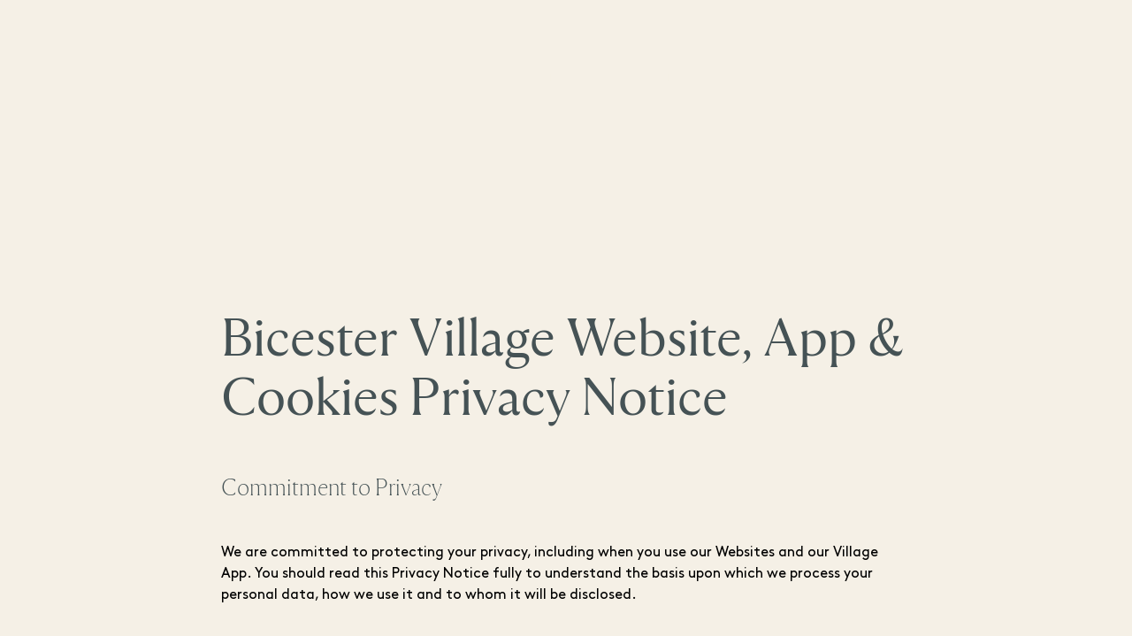

--- FILE ---
content_type: text/html
request_url: https://www.thebicestercollection.com/bicester-village/en/legal/website-privacy-notice
body_size: 40074
content:
<!DOCTYPE html><html lang="en" dir="ltr"><head><meta charSet="utf-8"/><meta http-equiv="x-ua-compatible" content="ie=edge"/><meta name="viewport" content="width=device-width, initial-scale=1, maximum-scale=1, user-scalable=0"/><link rel="stylesheet" type="text/css" href="/react-datepicker.css"/><script type="text/javascript">
              dataLayer = [{
                nonInteraction: true,
              }];
            </script><script type="text/javascript">
            var sdkInstance="appInsightsSDK";window[sdkInstance]="appInsights";var aiName=window[sdkInstance],aisdk=window[aiName]||function(e){
              function n(e){t[e]=function(){var n=arguments;t.queue.push(function(){t[e].apply(t,n)})}}var t={config:e};t.initialize=!0;var i=document,a=window;setTimeout(function(){var n=i.createElement("script");n.src=e.url||"https://az416426.vo.msecnd.net/next/ai.2.min.js",i.getElementsByTagName("script")[0].parentNode.appendChild(n)});try{t.cookie=i.cookie}catch(e){}t.queue=[],t.version=2;for(var r=["Event","PageView","Exception","Trace","DependencyData","Metric","PageViewPerformance"];r.length;)n("track"+r.pop());n("startTrackPage"),n("stopTrackPage");var s="Track"+r[0];if(n("start"+s),n("stop"+s),n("setAuthenticatedUserContext"),n("clearAuthenticatedUserContext"),n("flush"),!(!0===e.disableExceptionTracking||e.extensionConfig&&e.extensionConfig.ApplicationInsightsAnalytics&&!0===e.extensionConfig.ApplicationInsightsAnalytics.disableExceptionTracking)){n("_"+(r="onerror"));var o=a[r];a[r]=function(e,n,i,a,s){var c=o&&o(e,n,i,a,s);return!0!==c&&t["_"+r]({message:e,url:n,lineNumber:i,columnNumber:a,error:s}),c},e.autoExceptionInstrumented=!0}return t
              }({
                  instrumentationKey:"46aea10a-4610-4b23-b11d-7e2167a4d6ae"
              });
            window[aiName]=aisdk,aisdk.queue&&0===aisdk.queue.length&&aisdk.trackPageView({}); </script><meta name="generator" content="Gatsby 5.14.0"/><meta data-react-helmet="true" name="description" content="View the privacy policy of the Bicester Village website which provides insight and details to protect both us and you."/><meta data-react-helmet="true" name="image" content="https://www.thebicestercollection.comnull"/><meta data-react-helmet="true" name="revision" content="8ea3c3ab3"/><style data-href="/styles.f3c8e6ef2ca00a3a726b.css" data-identity="gatsby-global-css">.slick-slider,.slick-track{width:100vw}.slick-slide{position:relative;width:100%}.scroll-snap-item-start{height:100%;min-width:98%;scroll-snap-align:start;width:100%}.scroll-snap-item-end{height:100%;min-width:98%;scroll-snap-align:end;width:100%}.slick-slider{-webkit-touch-callout:none;-webkit-tap-highlight-color:transparent;box-sizing:border-box;touch-action:pan-y;-webkit-user-select:none;-ms-user-select:none;user-select:none;-khtml-user-select:none}.slick-list,.slick-slider{display:block;position:relative}.slick-list{margin:0;overflow:hidden;padding:0}.slick-list:focus{outline:none}.slick-list.dragging{cursor:pointer;cursor:hand}.slick-slider .slick-list,.slick-slider .slick-track{transform:translateZ(0)}.slick-track{display:block;left:0;margin-left:auto;margin-right:auto;position:relative;top:0}.slick-track:after,.slick-track:before{content:"";display:table}.slick-track:after{clear:both}.slick-loading .slick-track{visibility:hidden}.slick-slide{display:none;float:left;height:100%;min-height:1px}[dir=rtl] .slick-slide{float:right}.slick-slide img{display:block}.slick-slide.slick-loading img{display:none}.slick-slide.dragging img{pointer-events:none}.slick-initialized .slick-slide{display:block}.slick-loading .slick-slide{visibility:hidden}.slick-vertical .slick-slide{border:1px solid transparent;display:block;height:auto}.slick-arrow.slick-hidden{display:none}</style><title data-react-helmet="true">Website Privacy Notice | Legal  | Bicester Village</title><link data-react-helmet="true" rel="canonical" href="https://www.thebicestercollection.com/bicester-village/en/legal/website-privacy-notice"/><link data-react-helmet="true" id="icon-favicon" rel="icon" href="/favicon.ico" type="image/x-icon"/><script>window.dataLayer = window.dataLayer || [];window.dataLayer.push({"nonInteraction":true}); (function(w,d,s,l,i){w[l]=w[l]||[];w[l].push({'gtm.start': new Date().getTime(),event:'gtm.js'});var f=d.getElementsByTagName(s)[0], j=d.createElement(s),dl=l!='dataLayer'?'&l='+l:'';j.async=true;j.src= 'https://www.googletagmanager.com/gtm.js?id='+i+dl+'';f.parentNode.insertBefore(j,f); })(window,document,'script','dataLayer', 'GTM-P2BPCT');</script><style data-styled="" data-styled-version="5.3.11">.EKgL{box-sizing:border-box;margin:0;width:100%;height:80px;}/*!sc*/
@media screen and (min-width:600px){}/*!sc*/
@media screen and (min-width:900px){.EKgL{height:110px;}}/*!sc*/
.eredMg{box-sizing:border-box;margin:0;width:100%;height:80px;background-color:transparent;}/*!sc*/
@media screen and (min-width:600px){}/*!sc*/
@media screen and (min-width:900px){.eredMg{width:100%;height:110px;background-color:transparent;}}/*!sc*/
.hTrId{box-sizing:border-box;margin:0;height:auto;width:100%;-webkit-flex-direction:column;-ms-flex-direction:column;flex-direction:column;margin:0 auto;max-width:1200px;}/*!sc*/
@media screen and (min-width:600px){}/*!sc*/
@media screen and (min-width:900px){.hTrId{height:110px;-webkit-flex-direction:row;-ms-flex-direction:row;flex-direction:row;}}/*!sc*/
.jzNdHP{box-sizing:border-box;margin:0;padding:1.125rem;-webkit-flex-direction:row;-ms-flex-direction:row;flex-direction:row;-webkit-box-pack:start;-webkit-justify-content:flex-start;-ms-flex-pack:start;justify-content:flex-start;height:80px;padding-top:9px;padding-bottom:9px;}/*!sc*/
@media screen and (min-width:600px){}/*!sc*/
@media screen and (min-width:900px){.jzNdHP{height:110px;padding-top:29px;padding-bottom:29px;}}/*!sc*/
@media screen and (min-width:1200px){.jzNdHP{-webkit-box-pack:start;-webkit-justify-content:flex-start;-ms-flex-pack:start;justify-content:flex-start;}}/*!sc*/
.gIodAS{box-sizing:border-box;margin:0;display:block;}/*!sc*/
@media screen and (min-width:600px){}/*!sc*/
@media screen and (min-width:900px){}/*!sc*/
.dWMFXk{box-sizing:border-box;margin:0;background-color:transparent;display:inline-block;padding-left:1.125rem;padding-right:1.125rem;padding-top:0.9375rem;padding-bottom:0.9375rem;color:#FFF;}/*!sc*/
@media screen and (min-width:600px){}/*!sc*/
@media screen and (min-width:900px){.dWMFXk{display:none;}}/*!sc*/
.dOdRSR{box-sizing:border-box;margin:0;margin:0;padding:60px 0 60px;display:none;width:100%;height:100vh;-webkit-flex-direction:column;-ms-flex-direction:column;flex-direction:column;-webkit-align-items:center;-webkit-box-align:center;-ms-flex-align:center;align-items:center;-webkit-box-pack:center;-webkit-justify-content:center;-ms-flex-pack:center;justify-content:center;-webkit-flex:1 1 auto;-ms-flex:1 1 auto;flex:1 1 auto;}/*!sc*/
@media screen and (min-width:600px){}/*!sc*/
@media screen and (min-width:900px){.dOdRSR{padding:1.125rem;display:-webkit-box;display:-webkit-flex;display:-ms-flexbox;display:flex;width:auto;height:auto;-webkit-flex-direction:row;-ms-flex-direction:row;flex-direction:row;-webkit-box-pack:end;-webkit-justify-content:flex-end;-ms-flex-pack:end;justify-content:flex-end;}}/*!sc*/
.hLsXsl{box-sizing:border-box;margin:0;width:100%;height:100%;text-align:center;-webkit-flex-direction:column;-ms-flex-direction:column;flex-direction:column;-webkit-box-pack:center;-webkit-justify-content:center;-ms-flex-pack:center;justify-content:center;display:block;}/*!sc*/
@media screen and (min-width:600px){}/*!sc*/
@media screen and (min-width:900px){.hLsXsl{width:auto;-webkit-flex-direction:row;-ms-flex-direction:row;flex-direction:row;-webkit-box-pack:start;-webkit-justify-content:flex-start;-ms-flex-pack:start;justify-content:flex-start;display:-webkit-box;display:-webkit-flex;display:-ms-flexbox;display:flex;}}/*!sc*/
.qMJZy{box-sizing:border-box;margin:0;display:-webkit-box;display:-webkit-flex;display:-ms-flexbox;display:flex;-webkit-flex-direction:column;-ms-flex-direction:column;flex-direction:column;-webkit-flex:1 1 auto;-ms-flex:1 1 auto;flex:1 1 auto;-webkit-box-pack:center;-webkit-justify-content:center;-ms-flex-pack:center;justify-content:center;-webkit-align-items:center;-webkit-box-align:center;-ms-flex-align:center;align-items:center;min-height:700px;padding-top:160px;padding-bottom:160px;height:100vh;margin-bottom:0;margin-top:0;}/*!sc*/
@media screen and (min-width:600px){.qMJZy{height:calc(100vh - 40px);margin-bottom:20px;margin-top:20px;}}/*!sc*/
@media screen and (min-width:900px){.qMJZy{-webkit-flex-direction:row;-ms-flex-direction:row;flex-direction:row;min-height:auto;padding-top:25px;padding-bottom:0;height:auto;margin-bottom:0;margin-top:0;}}/*!sc*/
.dCOTfG{box-sizing:border-box;margin:0;}/*!sc*/
@media screen and (min-width:600px){}/*!sc*/
@media screen and (min-width:900px){.dCOTfG{margin-left:30px;}}/*!sc*/
.clzWcP{box-sizing:border-box;margin:0;width:auto;}/*!sc*/
.ifzDWQ{box-sizing:border-box;margin:0;width:50%;text-align:center;-webkit-flex-direction:column;-ms-flex-direction:column;flex-direction:column;-webkit-box-pack:center;-webkit-justify-content:center;-ms-flex-pack:center;justify-content:center;display:-webkit-box;display:-webkit-flex;display:-ms-flexbox;display:flex;background-color:#7E8A4A;}/*!sc*/
@media screen and (min-width:600px){.ifzDWQ{display:block;}}/*!sc*/
@media screen and (min-width:900px){.ifzDWQ{width:auto;height:100%;-webkit-flex-direction:row;-ms-flex-direction:row;flex-direction:row;-webkit-box-pack:start;-webkit-justify-content:flex-start;-ms-flex-pack:start;justify-content:flex-start;display:block;padding-top:4px;padding-left:20px;margin-left:30px;background-color:transparent;}}/*!sc*/
.dkWBjs{box-sizing:border-box;margin:0;display:none;}/*!sc*/
@media screen and (min-width:600px){}/*!sc*/
@media screen and (min-width:900px){.dkWBjs{display:none;}}/*!sc*/
.gUyMQv{box-sizing:border-box;margin:0;padding:15px 0;text-align:center;margin-left:25px;}/*!sc*/
@media screen and (min-width:600px){}/*!sc*/
@media screen and (min-width:900px){.gUyMQv{padding:0;text-align:left;margin-left:0px;}}/*!sc*/
.hQkdGs{box-sizing:border-box;margin:0;display:-webkit-box;display:-webkit-flex;display:-ms-flexbox;display:flex;-webkit-flex-direction:column;-ms-flex-direction:column;flex-direction:column;-webkit-box-pack:end;-webkit-justify-content:end;-ms-flex-pack:end;justify-content:end;}/*!sc*/
@media screen and (min-width:600px){.hQkdGs{height:null;}}/*!sc*/
@media screen and (min-width:900px){.hQkdGs{height:auto;}}/*!sc*/
.ifFFRZ{box-sizing:border-box;margin:0;display:block;padding:15px 0;text-align:center;}/*!sc*/
@media screen and (min-width:600px){.ifFFRZ{display:block;}}/*!sc*/
@media screen and (min-width:900px){.ifFFRZ{display:block;}}/*!sc*/
.bSiQzJ{box-sizing:border-box;margin:0;}/*!sc*/
@media screen and (min-width:0px){.bSiQzJ{font-size:12px;font-family:BrownStd-Regular,sans-serif;line-height:1;-webkit-letter-spacing:1px;-moz-letter-spacing:1px;-ms-letter-spacing:1px;letter-spacing:1px;font-weight:normal;color:#F5F0E6;}}/*!sc*/
@media screen and (min-width:600px){.bSiQzJ{line-height:1;}}/*!sc*/
@media screen and (min-width:900px){.bSiQzJ{line-height:1;}}/*!sc*/
@media screen and (min-width:1200px){.bSiQzJ{line-height:1;}}/*!sc*/
@media screen and (min-width:1800px){.bSiQzJ{line-height:1;}}/*!sc*/
.fWLLLN{box-sizing:border-box;margin:0;display:-webkit-box;display:-webkit-flex;display:-ms-flexbox;display:flex;width:50%;text-align:center;-webkit-flex-direction:column;-ms-flex-direction:column;flex-direction:column;-webkit-box-pack:center;-webkit-justify-content:center;-ms-flex-pack:center;justify-content:center;background-color:#7E8A4A;}/*!sc*/
@media screen and (min-width:600px){.fWLLLN{display:block;}}/*!sc*/
@media screen and (min-width:900px){.fWLLLN{display:block;width:auto;height:100%;-webkit-flex-direction:row;-ms-flex-direction:row;flex-direction:row;-webkit-box-pack:start;-webkit-justify-content:flex-start;-ms-flex-pack:start;justify-content:flex-start;padding-top:4px;padding-left:20px;margin-left:20px;background-color:transparent;}}/*!sc*/
.gCsCyh{box-sizing:border-box;margin:0;}/*!sc*/
@media screen and (min-width:0px){.gCsCyh{font-size:12px;font-family:BrownStd-Regular;line-height:1;-webkit-letter-spacing:1px;-moz-letter-spacing:1px;-ms-letter-spacing:1px;letter-spacing:1px;font-weight:normal;color:#FFF;}}/*!sc*/
.ierKOe{box-sizing:border-box;margin:0;display:-webkit-box;display:-webkit-flex;display:-ms-flexbox;display:flex;-webkit-flex-direction:column;-ms-flex-direction:column;flex-direction:column;-webkit-box-pack:justify;-webkit-justify-content:space-between;-ms-flex-pack:justify;justify-content:space-between;}/*!sc*/
@media screen and (min-width:600px){}/*!sc*/
@media screen and (min-width:900px){.ierKOe{padding:40px 60px;height:auto;padding-top:30px;}}/*!sc*/
.hpBByS{box-sizing:border-box;margin:0;display:block;padding:15px 0;text-align:center;}/*!sc*/
@media screen and (min-width:600px){.hpBByS{display:block;}}/*!sc*/
@media screen and (min-width:900px){.hpBByS{display:none;}}/*!sc*/
.gGFrOh{box-sizing:border-box;margin:0;}/*!sc*/
@media screen and (min-width:0px){.gGFrOh{font-size:12px;font-family:BrownStd-Regular,sans-serif;line-height:1;-webkit-letter-spacing:1px;-moz-letter-spacing:1px;-ms-letter-spacing:1px;letter-spacing:1px;font-weight:normal;color:#f5f0e6;}}/*!sc*/
@media screen and (min-width:600px){.gGFrOh{line-height:1;}}/*!sc*/
@media screen and (min-width:900px){.gGFrOh{line-height:1;}}/*!sc*/
@media screen and (min-width:1200px){.gGFrOh{line-height:1;}}/*!sc*/
@media screen and (min-width:1800px){.gGFrOh{line-height:1;}}/*!sc*/
.iLsuEy{box-sizing:border-box;margin:0;display:block;padding:15px 0;text-align:center;}/*!sc*/
.knHXor{box-sizing:border-box;margin:0;}/*!sc*/
.eraNnS{box-sizing:border-box;margin:0;font-family:BrownStd-Regular,sans-serif;-webkit-letter-spacing:0px;-moz-letter-spacing:0px;-ms-letter-spacing:0px;letter-spacing:0px;line-height:1.5;}/*!sc*/
@media screen and (min-width:0px){.eraNnS{font-size:0.75rem;}}/*!sc*/
.cMwLgi{box-sizing:border-box;margin:0;padding-top:0.625rem;padding-left:0;padding-right:0;}/*!sc*/
@media screen and (min-width:600px){.cMwLgi{padding-top:3.125rem;}}/*!sc*/
@media screen and (min-width:900px){.cMwLgi{padding-top:5.5rem;padding-left:1.5625rem;padding-right:1.5625rem;}}/*!sc*/
.XexzI{box-sizing:border-box;margin:0;-webkit-flex-direction:column;-ms-flex-direction:column;flex-direction:column;-webkit-flex-wrap:nowrap;-ms-flex-wrap:nowrap;flex-wrap:nowrap;overflow:hidden;}/*!sc*/
@media screen and (min-width:600px){.XexzI{-webkit-flex-direction:row;-ms-flex-direction:row;flex-direction:row;-webkit-flex-wrap:wrap;-ms-flex-wrap:wrap;flex-wrap:wrap;}}/*!sc*/
@media screen and (min-width:900px){.XexzI{-webkit-flex-wrap:nowrap;-ms-flex-wrap:nowrap;flex-wrap:nowrap;}}/*!sc*/
.kJjhkl{box-sizing:border-box;margin:0;-webkit-flex-direction:column;-ms-flex-direction:column;flex-direction:column;-webkit-box-pack:space-around;-webkit-justify-content:space-around;-ms-flex-pack:space-around;justify-content:space-around;width:100%;margin:0;padding:0;padding-bottom:0;}/*!sc*/
@media screen and (min-width:600px){.kJjhkl{-webkit-flex-direction:row;-ms-flex-direction:row;flex-direction:row;width:100%;padding-bottom:3rem;}}/*!sc*/
@media screen and (min-width:900px){.kJjhkl{width:70%;padding-bottom:3rem;}}/*!sc*/
.irbob{box-sizing:border-box;margin:0;padding-top:1.25rem;padding-bottom:1.25rem;padding-left:1.25rem;padding-right:1.25rem;}/*!sc*/
@media screen and (min-width:600px){.irbob{padding-left:1.25rem;padding-right:1.25rem;}}/*!sc*/
@media screen and (min-width:900px){.irbob{padding-left:0;padding-right:0;}}/*!sc*/
.fDNzHc{box-sizing:border-box;margin:0;color:#000000;font-family:Aime-Thin,serif;font-weight:normal;-webkit-letter-spacing:0px;-moz-letter-spacing:0px;-ms-letter-spacing:0px;letter-spacing:0px;line-height:1.4;}/*!sc*/
@media screen and (min-width:0px){.fDNzHc{font-size:1.625rem;}}/*!sc*/
.jiJbKw{box-sizing:border-box;margin:0;overflow:hidden;margin:0;padding:0;padding-top:1.5625rem;}/*!sc*/
.crruTc{box-sizing:border-box;margin:0;margin-bottom:1.25rem;}/*!sc*/
.eKNOy{box-sizing:border-box;margin:0;color:#000000;font-family:BrownStd-Regular,sans-serif;-webkit-letter-spacing:0px;-moz-letter-spacing:0px;-ms-letter-spacing:0px;letter-spacing:0px;line-height:2;}/*!sc*/
@media screen and (min-width:0px){.eKNOy{font-size:0.875rem;}}/*!sc*/
@media screen and (min-width:600px){.eKNOy{line-height:2;}}/*!sc*/
@media screen and (min-width:900px){.eKNOy{line-height:1.5;}}/*!sc*/
.hRwlj{box-sizing:border-box;margin:0;width:100%;display:none;}/*!sc*/
@media screen and (min-width:600px){.hRwlj{display:block;}}/*!sc*/
@media screen and (min-width:900px){.hRwlj{width:0%;display:none;}}/*!sc*/
.bIPInO{box-sizing:border-box;margin:0;padding-top:1.5625rem;max-width:none;}/*!sc*/
@media screen and (min-width:600px){.bIPInO{max-width:none;}}/*!sc*/
@media screen and (min-width:900px){.bIPInO{max-width:380px;}}/*!sc*/
.htTxhz{box-sizing:border-box;margin:0;color:#000000;font-family:0px;font-weight:normal;-webkit-letter-spacing:0px;-moz-letter-spacing:0px;-ms-letter-spacing:0px;letter-spacing:0px;line-height:0.9;}/*!sc*/
@media screen and (min-width:0px){.htTxhz{font-size:1.25rem;}}/*!sc*/
.gJVjAk{box-sizing:border-box;margin:0;color:#000000;font-family:BrownStd-Regular,sans-serif;-webkit-letter-spacing:0px;-moz-letter-spacing:0px;-ms-letter-spacing:0px;letter-spacing:0px;line-height:1.5;}/*!sc*/
@media screen and (min-width:0px){.gJVjAk{font-size:0.875rem;}}/*!sc*/
@media screen and (min-width:1200px){.gJVjAk{font-size:1rem;}}/*!sc*/
.gxykvC{box-sizing:border-box;margin:0;-webkit-align-items:center;-webkit-box-align:center;-ms-flex-align:center;align-items:center;display:-webkit-box;display:-webkit-flex;display:-ms-flexbox;display:flex;font-family:BrownStd-Regular,sans-serif;-webkit-letter-spacing:0px;-moz-letter-spacing:0px;-ms-letter-spacing:0px;letter-spacing:0px;line-height:1.5;}/*!sc*/
@media screen and (min-width:0px){.gxykvC{font-size:0.75rem;}}/*!sc*/
.hMgXXl{box-sizing:border-box;margin:0;-webkit-flex-direction:column-reverse;-ms-flex-direction:column-reverse;flex-direction:column-reverse;-webkit-box-pack:justify;-webkit-justify-content:space-between;-ms-flex-pack:justify;justify-content:space-between;}/*!sc*/
@media screen and (min-width:600px){}/*!sc*/
@media screen and (min-width:900px){.hMgXXl{-webkit-flex-direction:row;-ms-flex-direction:row;flex-direction:row;}}/*!sc*/
.edPTfH{box-sizing:border-box;margin:0;-webkit-flex-direction:column;-ms-flex-direction:column;flex-direction:column;-webkit-flex-wrap:wrap;-ms-flex-wrap:wrap;flex-wrap:wrap;-webkit-box-pack:start;-webkit-justify-content:flex-start;-ms-flex-pack:start;justify-content:flex-start;padding-left:1.25rem;padding-right:1.25rem;width:100%;padding-top:2.25rem;padding-bottom:2.25rem;}/*!sc*/
@media screen and (min-width:600px){.edPTfH{-webkit-flex-wrap:no-wrap;-ms-flex-wrap:no-wrap;flex-wrap:no-wrap;-webkit-box-pack:center;-webkit-justify-content:center;-ms-flex-pack:center;justify-content:center;-webkit-align-items:center;-webkit-box-align:center;-ms-flex-align:center;align-items:center;}}/*!sc*/
@media screen and (min-width:900px){.edPTfH{-webkit-flex-direction:row;-ms-flex-direction:row;flex-direction:row;-webkit-box-pack:start;-webkit-justify-content:flex-start;-ms-flex-pack:start;justify-content:flex-start;padding-left:0;padding-right:0;width:auto;}}/*!sc*/
.jeHKzp{box-sizing:border-box;margin:0;width:100%;}/*!sc*/
@media screen and (min-width:600px){.jeHKzp{width:auto;}}/*!sc*/
.khiIcP{box-sizing:border-box;margin:0;font-size:0.75rem;font-family:BrownStd-Regular,sans-serif;line-height:1.42;-webkit-letter-spacing:normal;-moz-letter-spacing:normal;-ms-letter-spacing:normal;letter-spacing:normal;color:#000000;width:100%;margin-bottom:1.125rem;}/*!sc*/
@media screen and (min-width:600px){.khiIcP{margin-bottom:0;}}/*!sc*/
.juXmqa{box-sizing:border-box;margin:0;font-size:0.75rem;font-family:BrownStd-Regular,sans-serif;line-height:1.8;-webkit-letter-spacing:normal;-moz-letter-spacing:normal;-ms-letter-spacing:normal;letter-spacing:normal;color:#000000;width:100%;margin-bottom:0;}/*!sc*/
.kbBUHG{box-sizing:border-box;margin:0;width:100%;display:block;}/*!sc*/
@media screen and (min-width:600px){}/*!sc*/
@media screen and (min-width:900px){.kbBUHG{width:0%;display:none;}}/*!sc*/
.JmnpF{box-sizing:border-box;margin:0;padding-top:2.25rem;padding-bottom:2.25rem;padding-left:20px;padding-right:20px;width:100%;max-width:auto;margin:auto;}/*!sc*/
@media screen and (min-width:600px){.JmnpF{padding-left:0;padding-right:0;min-width:420px;max-width:420px;}}/*!sc*/
@media screen and (min-width:900px){.JmnpF{margin:0 0 0 20px;}}/*!sc*/
.hvNOjx{box-sizing:border-box;margin:0;margin-top:3px;margin-bottom:0;padding:0;-webkit-box-pack:center;-webkit-justify-content:center;-ms-flex-pack:center;justify-content:center;-webkit-flex-wrap:wrap;-ms-flex-wrap:wrap;flex-wrap:wrap;}/*!sc*/
@media screen and (min-width:600px){.hvNOjx{-webkit-flex-wrap:no-wrap;-ms-flex-wrap:no-wrap;flex-wrap:no-wrap;}}/*!sc*/
@media screen and (min-width:900px){.hvNOjx{-webkit-box-pack:end;-webkit-justify-content:flex-end;-ms-flex-pack:end;justify-content:flex-end;}}/*!sc*/
.haQzmr{box-sizing:border-box;margin:0;-webkit-flex-direction:column;-ms-flex-direction:column;flex-direction:column;}/*!sc*/
.hKeFYh{box-sizing:border-box;margin:0;color:#000000;font-family:BrownStd-Regular,sans-serif;-webkit-letter-spacing:0px;-moz-letter-spacing:0px;-ms-letter-spacing:0px;letter-spacing:0px;line-height:1.5;}/*!sc*/
@media screen and (min-width:0px){.hKeFYh{font-size:0.75rem;}}/*!sc*/
data-styled.g1[id="sc-aXZVg"]{content:"EKgL,eredMg,hTrId,jzNdHP,gIodAS,dWMFXk,dOdRSR,hLsXsl,qMJZy,dCOTfG,clzWcP,ifzDWQ,dkWBjs,gUyMQv,hQkdGs,ifFFRZ,bSiQzJ,fWLLLN,gCsCyh,ierKOe,hpBByS,gGFrOh,iLsuEy,knHXor,eraNnS,cMwLgi,XexzI,kJjhkl,irbob,fDNzHc,jiJbKw,crruTc,eKNOy,hRwlj,bIPInO,htTxhz,gJVjAk,gxykvC,hMgXXl,edPTfH,jeHKzp,khiIcP,juXmqa,kbBUHG,JmnpF,hvNOjx,haQzmr,hKeFYh,"}/*!sc*/
.hIFHmP{display:-webkit-box;display:-webkit-flex;display:-ms-flexbox;display:flex;}/*!sc*/
data-styled.g2[id="sc-gEvEer"]{content:"hIFHmP,"}/*!sc*/
.brkhlK{-webkit-appearance:none;-moz-appearance:none;appearance:none;display:inline-block;font-size:inherit;font-weight:bold;border:0;border-radius:4px;text-align:center;line-height:inherit;-webkit-text-decoration:none;text-decoration:none;}/*!sc*/
data-styled.g6[id="sc-iGgWBj"]{content:"brkhlK,"}/*!sc*/
.lnLICg{border-width:0 0 1px 0;border-style:solid;border-color:#EFEFEF;}/*!sc*/
@media screen and (min-width:600px){.lnLICg{border-width:0;}}/*!sc*/
.hWSnrv{border-color:#EFEFEF;display:none;}/*!sc*/
@media screen and (min-width:600px){.hWSnrv{display:block;}}/*!sc*/
@media screen and (min-width:900px){.hWSnrv{display:none;}}/*!sc*/
.jaGgFy{border-color:#EFEFEF;}/*!sc*/
.jjAjXf{border-color:#EFEFEF;display:block;}/*!sc*/
@media screen and (min-width:900px){.jjAjXf{display:none;}}/*!sc*/
data-styled.g9[id="sc-14nzi0m-0"]{content:"fxDZor,lnLICg,hWSnrv,jaGgFy,jjAjXf,"}/*!sc*/
.bulhC{margin:0;height:1px;border-style:solid;border-width:1px 0 0 0;border-color:#D8D8D8;width:100%;border-color:#EFEFEF;display:none;}/*!sc*/
@media screen and (min-width:600px){.bulhC{display:block;}}/*!sc*/
@media screen and (min-width:900px){.bulhC{display:none;}}/*!sc*/
.juecZj{margin:0;height:1px;border-style:solid;border-width:1px 0 0 0;border-color:#D8D8D8;width:100%;border-color:#EFEFEF;}/*!sc*/
.dJjzGy{margin:0;height:1px;border-style:solid;border-width:1px 0 0 0;border-color:#D8D8D8;width:100%;border-color:#EFEFEF;display:block;}/*!sc*/
@media screen and (min-width:900px){.dJjzGy{display:none;}}/*!sc*/
data-styled.g10[id="sc-14nzi0m-1"]{content:"bulhC,juecZj,dJjzGy,"}/*!sc*/
.AaQYv{max-width:1200px;margin:0 auto;}/*!sc*/
.ifTNLa{max-width:1200px;margin:0 auto;padding-top:0.625rem;}/*!sc*/
@media screen and (min-width:600px){.ifTNLa{padding-top:3.125rem;}}/*!sc*/
@media screen and (min-width:900px){.ifTNLa{padding-top:5.5rem;}}/*!sc*/
.fgxnRP{max-width:1200px;margin:0 auto;max-width:none;border-width:0;border-color:#EFEFEF;padding-top:1.5625rem;}/*!sc*/
@media screen and (min-width:600px){.fgxnRP{max-width:none;}}/*!sc*/
@media screen and (min-width:900px){.fgxnRP{max-width:380px;}}/*!sc*/
@media screen and (min-width:600px){.fgxnRP{border-width:1px 0 0 0;}}/*!sc*/
@media screen and (min-width:900px){.fgxnRP{border-width:0;}}/*!sc*/
.iXvlVA{max-width:1200px;margin:0 auto;max-width:auto;margin:auto;}/*!sc*/
@media screen and (min-width:600px){.iXvlVA{max-width:420px;}}/*!sc*/
@media screen and (min-width:900px){.iXvlVA{margin:0 0 0 20px;}}/*!sc*/
data-styled.g11[id="sc-14nzi0m-2"]{content:"AaQYv,ifTNLa,fgxnRP,iXvlVA,"}/*!sc*/
.byoVSN{padding-top:32px;}/*!sc*/
@media screen and (min-width:1200px){.byoVSN{padding-top:200px;}}/*!sc*/
data-styled.g15[id="sc-14nzi0m-6"]{content:"byoVSN,"}/*!sc*/
.bWtwfx{display:block;width:100%;position:relative;height:1.875rem;}/*!sc*/
@media screen and (min-width:900px){.bWtwfx{height:3.125rem;}}/*!sc*/
data-styled.g20[id="sc-14nzi0m-11"]{content:"bWtwfx,"}/*!sc*/
.kAwscy{display:block;width:100%;position:relative;height:1.25rem;}/*!sc*/
data-styled.g25[id="sc-14nzi0m-16"]{content:"kAwscy,"}/*!sc*/
@media screen and (min-width:0px){.jcSExx{text-transform:uppercase;}}/*!sc*/
.drdEyK{text-transform:uppercase;}/*!sc*/
.hSJuIa{text-transform:uppercase;display:-webkit-box;display:-webkit-flex;display:-ms-flexbox;display:flex;}/*!sc*/
data-styled.g28[id="sc-1i5h52x-0"]{content:"jcSExx,drdEyK,flGKfR,hSJuIa,"}/*!sc*/
.fLEKlz{width:20px;display:inline-block;pointer-events:none;}/*!sc*/
.bhdHVG{width:15px;height:100%;display:inline-block;-webkit-transform:rotate(0);-ms-transform:rotate(0);transform:rotate(0);pointer-events:none;}/*!sc*/
.lceTMa{width:7px;height:12px;display:inline-block;-webkit-transform:rotate(270deg);-ms-transform:rotate(270deg);transform:rotate(270deg);float:none;pointer-events:none;}/*!sc*/
.dhlHOa{width:15px;height:15px;display:inline-block;-webkit-transform:rotate(180deg);-ms-transform:rotate(180deg);transform:rotate(180deg);float:none;pointer-events:none;}/*!sc*/
.fydkpr{width:12px;display:block;-webkit-transform:rotate(270deg);-ms-transform:rotate(270deg);transform:rotate(270deg);float:none;pointer-events:none;}/*!sc*/
@media screen and (min-width:600px){.fydkpr{display:none;}}/*!sc*/
.kNvsMg{color:#455255;width:16px;display:inline-block;vertical-align:text-bottom;padding-left:5px;padding-right:5px;pointer-events:none;}/*!sc*/
.lgXhfX{width:32px;height:32px;display:block;pointer-events:none;}/*!sc*/
.jeoXHb{width:15px;height:15px;display:block;pointer-events:none;}/*!sc*/
data-styled.g32[id="sc-1d3uzza-0"]{content:"fLEKlz,bhdHVG,lceTMa,dhlHOa,fydkpr,kNvsMg,lgXhfX,jeoXHb,"}/*!sc*/
.kctqKs{z-index:1;height:80px;-webkit-transition:height .3s ease-in-out,padding-top .3s ease-in-out;transition:height .3s ease-in-out,padding-top .3s ease-in-out;will-change:height,padding-top;}/*!sc*/
@media screen and (min-width:900px){.kctqKs{height:110px;}}/*!sc*/
data-styled.g36[id="sc-1969yga-0"]{content:"kctqKs,"}/*!sc*/
.ezDuBN{position:absolute;top:14px;right:0;display:inline-block;outline:none;z-index:5;}/*!sc*/
@media screen and (min-width:900px){.ezDuBN{top:25px;}}/*!sc*/
@media screen and (min-width:900px){.ezDuBN{display:none;}}/*!sc*/
.ezDuBN *{fill:#F5F0E6;}/*!sc*/
.ezDuBN > span{height:20px;}/*!sc*/
data-styled.g37[id="sc-1969yga-1"]{content:"ezDuBN,"}/*!sc*/
.cwpbGH{display:block;}/*!sc*/
data-styled.g38[id="sc-1969yga-2"]{content:"cwpbGH,"}/*!sc*/
.hUZCFO{position:absolute;margin:0 auto;position:relative;}/*!sc*/
.sc-1969yga-3 + .sc-1969yga-3{margin:0 auto;display:block;position:relative;}/*!sc*/
@media screen and (min-width:900px){.hUZCFO{position:relative;}}/*!sc*/
data-styled.g39[id="sc-1969yga-3"]{content:"hUZCFO,"}/*!sc*/
.kirLtv{display:none;position:absolute;left:-500%;width:1000%;height:1000%;top:calc(-1000% - 1px);opacity:0.8;background:#7E8A4A;}/*!sc*/
@media screen and (min-width:900px){.kirLtv{display:none;}}/*!sc*/
data-styled.g40[id="sc-6kdytg-0"]{content:"kirLtv,"}/*!sc*/
.gDxRwj{display:-webkit-box;display:-webkit-flex;display:-ms-flexbox;display:flex;left:0;bottom:0;position:relative;-webkit-transition:height .3s ease-in-out;transition:height .3s ease-in-out;opacity:0;bottom:0px;-webkit-animation:fszRhy 0.3s ease-out;animation:fszRhy 0.3s ease-out;-webkit-animation-direction:normal;animation-direction:normal;-webkit-animation-delay:0.3s;animation-delay:0.3s;-webkit-animation-duration:0.5s;animation-duration:0.5s;-webkit-animation-iteration-count:1;animation-iteration-count:1;-webkit-animation-fill-mode:forwards;animation-fill-mode:forwards;white-space:nowrap;}/*!sc*/
@media screen and (min-width:600px){.gDxRwj{display:block;}}/*!sc*/
@media screen and (min-width:900px){.gDxRwj{display:block;}}/*!sc*/
@media screen and (min-width:900px){.gDxRwj{position:relative;}}/*!sc*/
@media screen and (min-width:900px){.gDxRwj{height:100%;}}/*!sc*/
@media only screen and (max-width:900px){.gDxRwj{max-height:100%;overflow:visible;}.gDxRwj ul{-webkit-transition:height 0.3s ease-in-out;transition:height 0.3s ease-in-out;will-change:height;}.gDxRwj > ul{height:0;}.gDxRwj:before{content:'';position:absolute;left:-500%;width:1000%;height:1px;top:-1px;background:#D8D8D8;}}/*!sc*/
@media only screen and (min-width:900px){.gDxRwj::before{content:'';display:block;position:absolute;height:17px;width:1px;background:#D8D8D8;left:0;top:50%;margin-top:-6px;}}/*!sc*/
data-styled.g41[id="sc-6kdytg-1"]{content:"gDxRwj,"}/*!sc*/
.fkDaGu{overflow:auto;-webkit-transform-origin:50% 0;-ms-transform-origin:50% 0;transform-origin:50% 0;-webkit-transform:scaleY(0);-ms-transform:scaleY(0);transform:scaleY(0);-webkit-transition:-webkit-transform 0.3s ease-in;-webkit-transition:transform 0.3s ease-in;transition:transform 0.3s ease-in;-webkit-transition-delay:0.3s;transition-delay:0.3s;box-sizing:content-box;list-style:none;margin:0;padding:0 60px;height:100px;}/*!sc*/
@media screen and (min-width:900px){.fkDaGu{position:absolute;}}/*!sc*/
@media screen and (min-width:900px){.fkDaGu{left:-54px;}}/*!sc*/
@media screen and (min-width:900px){.fkDaGu{top:100%;}}/*!sc*/
@media screen and (min-width:900px){.fkDaGu{background:#7E8A4A;}}/*!sc*/
.fkDaGu span{opacity:0;-webkit-transition:opacity 0.3s ease-in;transition:opacity 0.3s ease-in;-webkit-transition-delay:0s;transition-delay:0s;}/*!sc*/
data-styled.g42[id="sc-6kdytg-2"]{content:"fkDaGu,"}/*!sc*/
.dEXuZi{display:block;border:0;cursor:pointer;color:#F5F0E6;}/*!sc*/
@media screen and (min-width:900px){.dEXuZi{color:#F5F0E6;}}/*!sc*/
data-styled.g43[id="sc-6kdytg-3"]{content:"dEXuZi,"}/*!sc*/
.bEBTCm{-webkit-text-decoration:none;text-decoration:none;cursor:pointer;white-space:nowrap;color:#F5F0E6;display:block;}/*!sc*/
.bEBTCm span{height:15px;margin-right:10px;}/*!sc*/
.bEBTCm span:nth-child(2){position:relative;top:3px;margin-right:-5px;}/*!sc*/
@media screen and (min-width:900px){.bEBTCm{color:#F5F0E6;}}/*!sc*/
@media screen and (min-width:900px){.bEBTCm{display:block;}}/*!sc*/
data-styled.g45[id="sc-6kdytg-5"]{content:"bEBTCm,"}/*!sc*/
.cApfRe{text-align:center;}/*!sc*/
@media screen and (min-width:900px){.cApfRe{text-align:left;}}/*!sc*/
.fYXdty{display:block;text-align:center;}/*!sc*/
@media screen and (min-width:600px){.fYXdty{display:block;}}/*!sc*/
@media screen and (min-width:900px){.fYXdty{display:block;}}/*!sc*/
data-styled.g46[id="sc-6kdytg-6"]{content:"cApfRe,fYXdty,"}/*!sc*/
@media only screen and (min-width:900px){.bYjlba::after{opacity:0;}.bYjlba:hover::after{opacity:1;}}/*!sc*/
data-styled.g47[id="sc-6kdytg-7"]{content:"bYjlba,"}/*!sc*/
.eoGBHx{text-align:center;height:100%;display:block;position:fixed;top:0;left:0;overflow-y:visible;}/*!sc*/
@media screen and (min-width:900px){.eoGBHx{display:-webkit-box;display:-webkit-flex;display:-ms-flexbox;display:flex;}}/*!sc*/
@media screen and (min-width:900px){.eoGBHx{position:relative;}}/*!sc*/
data-styled.g48[id="fn9jc6-0"]{content:"eoGBHx,"}/*!sc*/
.djCuqE{height:100vh;min-height:700px;list-style:none;padding:0;margin:0;-webkit-transition:padding-top 0.3s ease-in-out;transition:padding-top 0.3s ease-in-out;will-change:padding-top;overflow:visible;}/*!sc*/
@media screen and (min-width:600px){.djCuqE{height:calc(100vh - 40px);}}/*!sc*/
@media screen and (min-width:900px){.djCuqE{height:auto;}}/*!sc*/
@media screen and (min-width:900px){.djCuqE{min-height:auto;}}/*!sc*/
data-styled.g49[id="fn9jc6-1"]{content:"djCuqE,"}/*!sc*/
.GlKcd{border:0;color:#FFF;}/*!sc*/
@media screen and (min-width:900px){.GlKcd{color:#FFF;}}/*!sc*/
@media only screen and (min-width:900px){.GlKcd{display:block;position:relative;overflow:visible;}.GlKcd::after{content:'♦︎';display:block;font-size:5px;-webkit-transition:opacity 0.3s ease-in-out;transition:opacity 0.3s ease-in-out;margin-top:10px;opacity:1;}.GlKcd::before{content:'♦︎';display:block;font-size:5px;margin-top:10px;visibility:hidden;}}/*!sc*/
@media only screen and (min-width:900px){.GlKcd{white-space:nowrap;}.GlKcd::after{opacity:0;}.GlKcd:hover::after{opacity:1;}}/*!sc*/
data-styled.g62[id="lq7kw3-0"]{content:"GlKcd,"}/*!sc*/
.dMsANk{opacity:0;top:0px;-webkit-animation:fszRhy 0.3s ease-in-out;animation:fszRhy 0.3s ease-in-out;-webkit-animation-direction:normal;animation-direction:normal;-webkit-animation-delay:.1s;animation-delay:.1s;-webkit-animation-duration:0.5s;animation-duration:0.5s;-webkit-animation-iteration-count:1;animation-iteration-count:1;-webkit-animation-fill-mode:forwards;animation-fill-mode:forwards;}/*!sc*/
.dMsBgT{opacity:0;top:0px;-webkit-animation:fszRhy 0.3s ease-in-out;animation:fszRhy 0.3s ease-in-out;-webkit-animation-direction:normal;animation-direction:normal;-webkit-animation-delay:.1s;animation-delay:.1s;-webkit-animation-duration:0.6s;animation-duration:0.6s;-webkit-animation-iteration-count:1;animation-iteration-count:1;-webkit-animation-fill-mode:forwards;animation-fill-mode:forwards;}/*!sc*/
.dMsBAC{opacity:0;top:0px;-webkit-animation:fszRhy 0.3s ease-in-out;animation:fszRhy 0.3s ease-in-out;-webkit-animation-direction:normal;animation-direction:normal;-webkit-animation-delay:.1s;animation-delay:.1s;-webkit-animation-duration:0.7s;animation-duration:0.7s;-webkit-animation-iteration-count:1;animation-iteration-count:1;-webkit-animation-fill-mode:forwards;animation-fill-mode:forwards;}/*!sc*/
.dMsySR{opacity:0;top:0px;-webkit-animation:fszRhy 0.3s ease-in-out;animation:fszRhy 0.3s ease-in-out;-webkit-animation-direction:normal;animation-direction:normal;-webkit-animation-delay:.1s;animation-delay:.1s;-webkit-animation-duration:0.8s;animation-duration:0.8s;-webkit-animation-iteration-count:1;animation-iteration-count:1;-webkit-animation-fill-mode:forwards;animation-fill-mode:forwards;}/*!sc*/
.dMszmA{opacity:0;top:0px;-webkit-animation:fszRhy 0.3s ease-in-out;animation:fszRhy 0.3s ease-in-out;-webkit-animation-direction:normal;animation-direction:normal;-webkit-animation-delay:.1s;animation-delay:.1s;-webkit-animation-duration:0.9s;animation-duration:0.9s;-webkit-animation-iteration-count:1;animation-iteration-count:1;-webkit-animation-fill-mode:forwards;animation-fill-mode:forwards;}/*!sc*/
.dpKXMe{opacity:0;top:0px;-webkit-animation:fszRhy 0.3s ease-in-out;animation:fszRhy 0.3s ease-in-out;-webkit-animation-direction:normal;animation-direction:normal;-webkit-animation-delay:.1s;animation-delay:.1s;-webkit-animation-duration:1s;animation-duration:1s;-webkit-animation-iteration-count:1;animation-iteration-count:1;-webkit-animation-fill-mode:forwards;animation-fill-mode:forwards;}/*!sc*/
.dMsCnV{opacity:0;top:0px;-webkit-animation:fszRhy 0.3s ease-in-out;animation:fszRhy 0.3s ease-in-out;-webkit-animation-direction:normal;animation-direction:normal;-webkit-animation-delay:.1s;animation-delay:.1s;-webkit-animation-duration:1.1s;animation-duration:1.1s;-webkit-animation-iteration-count:1;animation-iteration-count:1;-webkit-animation-fill-mode:forwards;animation-fill-mode:forwards;}/*!sc*/
data-styled.g64[id="lq7kw3-2"]{content:"dMsANk,dMsBgT,dMsBAC,dMsySR,dMszmA,dpKXMe,dMsCnV,"}/*!sc*/
.crjxfB{font-family:Aime-Thin,serif;}/*!sc*/
@media screen and (min-width:900px){.crjxfB{text-transform:uppercase;}}/*!sc*/
@media screen and (min-width:1200px){.crjxfB{text-transform:uppercase;}}/*!sc*/
@media screen and (min-width:1800px){.crjxfB{text-transform:uppercase;}}/*!sc*/
@media screen and (min-width:0px){.crjxfB{font-family:Aime-Thin,serif;}}/*!sc*/
@media screen and (min-width:0px){.crjxfB{font-weight:normal;}}/*!sc*/
@media screen and (min-width:0px){.crjxfB{line-height:2;}}/*!sc*/
@media screen and (min-width:900px){.crjxfB{line-height:1;}}/*!sc*/
@media screen and (min-width:1200px){.crjxfB{line-height:1;}}/*!sc*/
@media screen and (min-width:1800px){.crjxfB{line-height:1;}}/*!sc*/
@media screen and (min-width:0px){.crjxfB{font-size:2.625rem;}}/*!sc*/
@media screen and (min-width:900px){.crjxfB{font-size:12px;}}/*!sc*/
@media screen and (min-width:1200px){.crjxfB{font-size:12px;}}/*!sc*/
@media screen and (min-width:1800px){.crjxfB{font-size:12px;}}/*!sc*/
@media screen and (min-width:0px){.crjxfB{color:#FFF;}}/*!sc*/
@media screen and (min-width:0px){.crjxfB{-webkit-letter-spacing:-1.2px;-moz-letter-spacing:-1.2px;-ms-letter-spacing:-1.2px;letter-spacing:-1.2px;}}/*!sc*/
@media screen and (min-width:900px){.crjxfB{-webkit-letter-spacing:1px;-moz-letter-spacing:1px;-ms-letter-spacing:1px;letter-spacing:1px;}}/*!sc*/
@media screen and (min-width:1200px){.crjxfB{-webkit-letter-spacing:1px;-moz-letter-spacing:1px;-ms-letter-spacing:1px;letter-spacing:1px;}}/*!sc*/
@media screen and (min-width:1800px){.crjxfB{-webkit-letter-spacing:1px;-moz-letter-spacing:1px;-ms-letter-spacing:1px;letter-spacing:1px;}}/*!sc*/
@media screen and (min-width:900px){.crjxfB{font-family:BrownStd-Regular,sans-serif;}}/*!sc*/
data-styled.g65[id="lq7kw3-3"]{content:"crjxfB,"}/*!sc*/
.jPuCnc{position:absolute;height:100vh;display:none;}/*!sc*/
@media screen and (min-width:900px){.jPuCnc{position:relative;}}/*!sc*/
@media screen and (min-width:900px){.jPuCnc{height:auto;}}/*!sc*/
@media screen and (min-width:900px){.jPuCnc{display:-webkit-box;display:-webkit-flex;display:-ms-flexbox;display:flex;}}/*!sc*/
data-styled.g66[id="m58iiy-0"]{content:"jPuCnc,"}/*!sc*/
.dyINZl{position:relative;width:auto;-webkit-align-items:center;-webkit-box-align:center;-ms-flex-align:center;align-items:center;background-color:#7E8A4A;bottom:0;display:-webkit-box;display:-webkit-flex;display:-ms-flexbox;display:flex;-webkit-flex-flow:row;-ms-flex-flow:row;flex-flow:row;-webkit-box-pack:center;-webkit-justify-content:center;-ms-flex-pack:center;justify-content:center;left:0;}/*!sc*/
@media screen and (min-width:900px){.dyINZl{background-color:transparent;}}/*!sc*/
data-styled.g67[id="m58iiy-1"]{content:"dyINZl,"}/*!sc*/
.hRkiVs{display:none;position:absolute;left:-500%;width:1000%;height:1000%;top:calc(-1000% - 1px);opacity:0.8;background:#7E8A4A;}/*!sc*/
@media screen and (min-width:900px){.hRkiVs{display:none;}}/*!sc*/
data-styled.g68[id="sc-111wp1k-0"]{content:"hRkiVs,"}/*!sc*/
.gtUpwg{left:0;bottom:0;position:relative;display:-webkit-box;display:-webkit-flex;display:-ms-flexbox;display:flex;-webkit-transition:height .3s ease-in-out;transition:height .3s ease-in-out;opacity:0;bottom:0px;-webkit-animation:fszRhy 0.3s ease-out;animation:fszRhy 0.3s ease-out;-webkit-animation-direction:normal;animation-direction:normal;-webkit-animation-delay:0.3s;animation-delay:0.3s;-webkit-animation-duration:0.5s;animation-duration:0.5s;-webkit-animation-iteration-count:1;animation-iteration-count:1;-webkit-animation-fill-mode:forwards;animation-fill-mode:forwards;white-space:nowrap;}/*!sc*/
@media screen and (min-width:900px){.gtUpwg{position:relative;}}/*!sc*/
@media screen and (min-width:900px){.gtUpwg{height:100%;}}/*!sc*/
@media screen and (min-width:600px){.gtUpwg{display:block;}}/*!sc*/
@media screen and (min-width:900px){.gtUpwg{display:block;}}/*!sc*/
@media only screen and (max-width:900px){.gtUpwg{max-height:100%;overflow:visible;}.gtUpwg ul{-webkit-transition:height 0.3s ease-in-out;transition:height 0.3s ease-in-out;will-change:height;}.gtUpwg > ul{height:0;}.gtUpwg:before{content:'';position:absolute;left:-500%;width:1000%;height:1px;top:-1px;background:#D8D8D8;}}/*!sc*/
@media only screen and (min-width:900px){.gtUpwg::before{content:'';display:block;position:absolute;height:17px;width:1px;background:#D8D8D8;left:0;top:50%;margin-top:-6px;}}/*!sc*/
data-styled.g69[id="sc-111wp1k-1"]{content:"gtUpwg,"}/*!sc*/
.fvIQQF{overflow:auto;-webkit-transform-origin:50% 0;-ms-transform-origin:50% 0;transform-origin:50% 0;-webkit-transform:scaleY(0);-ms-transform:scaleY(0);transform:scaleY(0);-webkit-transition:-webkit-transform 0.3s ease-in;-webkit-transition:transform 0.3s ease-in;transition:transform 0.3s ease-in;-webkit-transition-delay:0.3s;transition-delay:0.3s;box-sizing:content-box;list-style:none;margin:0;padding:0 60px;}/*!sc*/
@media screen and (min-width:900px){.fvIQQF{padding-top:30px;}}/*!sc*/
@media screen and (min-width:900px){.fvIQQF{position:absolute;}}/*!sc*/
@media screen and (min-width:900px){.fvIQQF{left:-30px;}}/*!sc*/
@media screen and (min-width:900px){.fvIQQF{top:100%;}}/*!sc*/
@media screen and (min-width:900px){.fvIQQF{background:#7E8A4A;}}/*!sc*/
@media screen and (min-width:900px){.fvIQQF{height:auto;}}/*!sc*/
.fvIQQF span{opacity:0;-webkit-transition:opacity 0.3s ease-in;transition:opacity 0.3s ease-in;-webkit-transition-delay:0s;transition-delay:0s;}/*!sc*/
data-styled.g70[id="sc-111wp1k-2"]{content:"fvIQQF,"}/*!sc*/
.gzsEUJ{display:block;border:0;cursor:pointer;color:#F5F0E6;}/*!sc*/
@media screen and (min-width:900px){.gzsEUJ{color:#F5F0E6;}}/*!sc*/
data-styled.g71[id="sc-111wp1k-3"]{content:"gzsEUJ,"}/*!sc*/
.dUIIrO{display:block;border:0;cursor:pointer;color:#F5F0E6;}/*!sc*/
@media screen and (min-width:900px){.dUIIrO{color:#F5F0E6;}}/*!sc*/
data-styled.g72[id="sc-111wp1k-4"]{content:"dUIIrO,"}/*!sc*/
.irwiEd{-webkit-text-decoration:none;text-decoration:none;cursor:pointer;white-space:nowrap;color:#7E8A4A;display:block;}/*!sc*/
.irwiEd span{margin-right:10px;}/*!sc*/
.irwiEd span:first-child{display:inline-block;min-width:90px;}/*!sc*/
.irwiEd span:nth-child(2){position:relative;top:3px;}/*!sc*/
@media screen and (min-width:900px){.irwiEd{color:#F5F0E6;}}/*!sc*/
@media screen and (min-width:900px){.irwiEd{display:block;}}/*!sc*/
data-styled.g73[id="sc-111wp1k-5"]{content:"irwiEd,"}/*!sc*/
.hMGKZl{text-align:center;}/*!sc*/
@media screen and (min-width:900px){.hMGKZl{text-align:left;}}/*!sc*/
.gCsema{display:block;text-align:center;}/*!sc*/
@media screen and (min-width:600px){.gCsema{display:block;}}/*!sc*/
@media screen and (min-width:900px){.gCsema{display:none;}}/*!sc*/
.KXkcu{display:block;text-align:center;}/*!sc*/
data-styled.g75[id="sc-111wp1k-7"]{content:"hMGKZl,gCsema,KXkcu,"}/*!sc*/
@media only screen and (min-width:900px){.eqmesm::after{opacity:0;}.eqmesm:hover::after{opacity:1;}}/*!sc*/
data-styled.g76[id="sc-111wp1k-8"]{content:"eqmesm,"}/*!sc*/
.wXrVo{display:inline-block;padding:0.9375rem 3.125rem;box-shadow:0;background:#7E8A4A;border:1px solid #7E8A4A;color:#FFF;-webkit-transition:background ease-in 0.2s,color ease-in 0.2s;transition:background ease-in 0.2s,color ease-in 0.2s;}/*!sc*/
.wXrVo > *{-webkit-box-pack:center;-webkit-justify-content:center;-ms-flex-pack:center;justify-content:center;}/*!sc*/
.wXrVo:hover:not(:disabled),.wXrVo:focus:not(:disabled){background:#F5F0E6;border-color:#7E8A4A;color:#7E8A4A;}/*!sc*/
.wXrVo:disabled{color:#7E8A4A;}/*!sc*/
data-styled.g78[id="eexz8h-1"]{content:"wXrVo,"}/*!sc*/
.dGHqrP{text-align:left;}/*!sc*/
html[dir='rtl'] .sc-85g90b-0{text-align:right;}/*!sc*/
.dGHqrP h1{font-weight:normal;font-family:Aime-Regular,serif;-webkit-letter-spacing:-3.5px;-moz-letter-spacing:-3.5px;-ms-letter-spacing:-3.5px;letter-spacing:-3.5px;font-size:2.625rem;}/*!sc*/
.dGHqrP h1 fontSize{default:2.625rem;lg:4.375rem;}/*!sc*/
@media screen and (min-width:1200px){.dGHqrP h1{font-size:4.375rem;}}/*!sc*/
.dGHqrP h2{font-weight:normal;font-family:Aime-Regular,serif;-webkit-letter-spacing:0px;-moz-letter-spacing:0px;-ms-letter-spacing:0px;letter-spacing:0px;line-height:1.13;font-size:2rem;}/*!sc*/
.dGHqrP h2 fontSize{default:2rem;lg:3.75rem;}/*!sc*/
@media screen and (min-width:1200px){.dGHqrP h2{font-size:3.75rem;}}/*!sc*/
.dGHqrP h3{font-weight:normal;font-family:Aime-Regular,serif;-webkit-letter-spacing:0px;-moz-letter-spacing:0px;-ms-letter-spacing:0px;letter-spacing:0px;line-height:1.14;color:#000000;font-size:1.625rem;}/*!sc*/
.dGHqrP h3 fontSize{default:1.625rem;lg:2.625rem;}/*!sc*/
@media screen and (min-width:1200px){.dGHqrP h3{font-size:2.625rem;}}/*!sc*/
.dGHqrP h4{font-weight:normal;font-family:Aime-Thin,serif;line-height:1.25;-webkit-letter-spacing:0px;-moz-letter-spacing:0px;-ms-letter-spacing:0px;letter-spacing:0px;font-size:1.625rem;}/*!sc*/
.dGHqrP h4 fontSize{default:1.625rem;lg:2rem;}/*!sc*/
@media screen and (min-width:1200px){.dGHqrP h4{font-size:2rem;}}/*!sc*/
.dGHqrP h5{font-weight:normal;font-family:Aime-Thin,serif;line-height:1.4;-webkit-letter-spacing:0px;-moz-letter-spacing:0px;-ms-letter-spacing:0px;letter-spacing:0px;font-size:1.625rem;}/*!sc*/
.dGHqrP h5 fontSize{default:1.625rem;}/*!sc*/
.dGHqrP h6{font-weight:normal;font-family:Aime-Thin,serif;line-height:0.9;-webkit-letter-spacing:0px;-moz-letter-spacing:0px;-ms-letter-spacing:0px;letter-spacing:0px;font-size:1.25rem;}/*!sc*/
.dGHqrP h6 fontSize{default:1.25rem;}/*!sc*/
.dGHqrP p,.dGHqrP ul,.dGHqrP ol{font-family:BrownStd-Regular,sans-serif;line-height:1.5;-webkit-letter-spacing:0px;-moz-letter-spacing:0px;-ms-letter-spacing:0px;letter-spacing:0px;font-size:1rem;}/*!sc*/
.dGHqrP p fontSize,.dGHqrP ul fontSize,.dGHqrP ol fontSize{default:0.875rem;lg:1rem;}/*!sc*/
.dGHqrP li > p{font-size:inherit !important;}/*!sc*/
.dGHqrP a{-webkit-text-decoration:underline;text-decoration:underline;}/*!sc*/
data-styled.g81[id="sc-85g90b-0"]{content:"dGHqrP,"}/*!sc*/
.bGXUBG{position:fixed;top:0px;z-index:100;-webkit-transform:translate3d(0px,0px,0);-ms-transform:translate3d(0px,0px,0);transform:translate3d(0px,0px,0);height:80px;-webkit-flex-direction:column;-ms-flex-direction:column;flex-direction:column;-webkit-transition:background .5s ease-in-out,-webkit-transform .4s ease-in-out;-webkit-transition:background .5s ease-in-out,transform .4s ease-in-out;transition:background .5s ease-in-out,transform .4s ease-in-out;will-change:transform,background;}/*!sc*/
@media screen and (min-width:900px){.bGXUBG{height:110px;}}/*!sc*/
data-styled.g94[id="tuipuk-0"]{content:"bGXUBG,"}/*!sc*/
.iWaBhd{height:auto;width:100%;margin:0 auto;position:relative;}/*!sc*/
@media screen and (min-width:900px){.iWaBhd{height:110px;}}/*!sc*/
data-styled.g95[id="tuipuk-1"]{content:"iWaBhd,"}/*!sc*/
.iIgpRx{height:80px;width:100%;position:fixed;top:0px;-webkit-transform:translate3d(0px,0,0);-ms-transform:translate3d(0px,0,0);transform:translate3d(0px,0,0);-webkit-transition:-webkit-transform .5s ease-in-out,background .5s ease-in-out,height .4s ease-in-out;-webkit-transition:transform .5s ease-in-out,background .5s ease-in-out,height .4s ease-in-out;transition:transform .5s ease-in-out,background .5s ease-in-out,height .4s ease-in-out;will-change:height,background,transform;}/*!sc*/
@media screen and (min-width:900px){.iIgpRx{height:110px;}}/*!sc*/
@media screen and (min-width:900px){.iIgpRx{width:100%;}}/*!sc*/
data-styled.g96[id="tuipuk-2"]{content:"iIgpRx,"}/*!sc*/
.fLhPBz{font-family:Aime-Thin,serif;display:-webkit-box;display:-webkit-flex;display:-ms-flexbox;display:flex;-webkit-box-pack:justify;-webkit-justify-content:space-between;-ms-flex-pack:justify;justify-content:space-between;cursor:pointer;}/*!sc*/
@media screen and (min-width:600px){.fLhPBz{cursor:default;}}/*!sc*/
data-styled.g97[id="iyblck-0"]{content:"fLhPBz,"}/*!sc*/
.eZHqVV{color:#000000;border-bottom:1px solid transparent;-webkit-text-decoration:none;text-decoration:none;-webkit-transition:border-color ease-in 0.2s;transition:border-color ease-in 0.2s;}/*!sc*/
.eZHqVV:hover,.eZHqVV:focus{border-color:currentColor;}/*!sc*/
data-styled.g98[id="iyblck-1"]{content:"eZHqVV,"}/*!sc*/
@media screen and (max-width:600px){.kqVlzZ{max-height:0;overflow:hidden;opacity:0;padding:0;-webkit-transition:all 0.5s ease-out;transition:all 0.5s ease-out;}}/*!sc*/
@media screen and (min-width:600px){.kqVlzZ{max-height:100vh;}}/*!sc*/
data-styled.g99[id="iyblck-2"]{content:"kqVlzZ,"}/*!sc*/
@media screen and (min-width:600px){.ghbnhp{-webkit-box-flex:1;-webkit-flex-grow:1;-ms-flex-positive:1;flex-grow:1;-webkit-flex-basis:0;-ms-flex-preferred-size:0;flex-basis:0;}}/*!sc*/
@media screen and (min-width:900px){html[dir='ltr'] .iyblck-3{margin-right:1.125rem;}html[dir='rtl'] .iyblck-3{margin-left:1.125rem;}}/*!sc*/
data-styled.g100[id="iyblck-3"]{content:"ghbnhp,"}/*!sc*/
.hAiMdY{background-color:#F5F0E6;}/*!sc*/
data-styled.g101[id="g5jhfb-0"]{content:"hAiMdY,"}/*!sc*/
.jIBYQe{overflow:hidden;}/*!sc*/
data-styled.g102[id="g5jhfb-1"]{content:"jIBYQe,"}/*!sc*/
.jNoMpJ{display:inline-block;margin-bottom:0.625rem;width:187px;}/*!sc*/
@media screen and (min-width:900px){.jNoMpJ{margin-bottom:0;}}/*!sc*/
.jNoMpJ *{fill:sagedark;}/*!sc*/
data-styled.g103[id="g5jhfb-2"]{content:"jNoMpJ,"}/*!sc*/
html[dir='ltr'] .g5jhfb-3{margin-right:2.8125rem;}/*!sc*/
html[dir='rtl'] .g5jhfb-3{margin-left:2.8125rem;}/*!sc*/
@media screen and (min-width:600px){html[dir='ltr'] .g5jhfb-3{margin-right:0;}html[dir='rtl'] .g5jhfb-3{margin-left:0;}}/*!sc*/
@media screen and (min-width:900px){html[dir='ltr'] .g5jhfb-3{margin-right:1.25rem;}html[dir='rtl'] .g5jhfb-3{margin-left:1.25rem;}}/*!sc*/
data-styled.g104[id="g5jhfb-3"]{content:"cZhfvR,"}/*!sc*/
.kEtnBv{margin:0.625rem 0.8rem;-webkit-align-content:center;-ms-flex-line-pack:center;align-content:center;}/*!sc*/
@media screen and (min-width:900px){.kEtnBv{margin:0 12px;}}/*!sc*/
.kEtnBv a{display:block;}/*!sc*/
data-styled.g105[id="sc-166099c-0"]{content:"kEtnBv,"}/*!sc*/
.ftNCFu{border:0;-webkit-clip:rect(0 0 0 0);clip:rect(0 0 0 0);height:1px;margin:-1px;overflow:hidden;padding:0;position:absolute;white-space:nowrap;width:1px;}/*!sc*/
data-styled.g106[id="sc-166099c-1"]{content:"ftNCFu,"}/*!sc*/
.htUxYP{position:relative;}/*!sc*/
@media screen and (min-width:1200px){.htUxYP{padding:0 0.625rem;}}/*!sc*/
data-styled.g107[id="c6q7zv-0"]{content:"htUxYP,"}/*!sc*/
.hKVBsf{color:#455255;width:100%;display:block;}/*!sc*/
.hKVBsf > div{display:-webkit-box;display:-webkit-flex;display:-ms-flexbox;display:flex;-webkit-flex-direction:column;-ms-flex-direction:column;flex-direction:column;position:relative;margin:0 auto;padding:0 1.125rem;width:100%;text-align:left;}/*!sc*/
@media screen and (min-width:900px){.hKVBsf > div{padding:0 1.125rem;}}/*!sc*/
.hKVBsf > div h2{margin:0;}/*!sc*/
.hKVBsf > div button,.hKVBsf > div a{margin:0 auto;width:100%;}/*!sc*/
@media screen and (min-width:600px){.hKVBsf > div button,.hKVBsf > div a{width:auto;}}/*!sc*/
.hKVBsf > div h2,.hKVBsf > div p,.hKVBsf > div button,.hKVBsf > div a{font-family:Aime-Thin,serif;text-align:left;margin-left:0;display:block;}/*!sc*/
data-styled.g108[id="c6q7zv-1"]{content:"hKVBsf,"}/*!sc*/
.gJrwMv{color:#000000;text-align:inherit;}/*!sc*/
.gJrwMv p{font-family:BrownStd-Regular,sans-serif !important;}/*!sc*/
data-styled.g109[id="c6q7zv-2"]{content:"gJrwMv,"}/*!sc*/
.WAbfl{padding:0.9375rem 1.25rem;display:-webkit-box;display:-webkit-flex;display:-ms-flexbox;display:flex;-webkit-flex-direction:row;-ms-flex-direction:row;flex-direction:row;-webkit-align-items:center;-webkit-box-align:center;-ms-flex-align:center;align-items:center;}/*!sc*/
@media screen and (min-width:900px){.WAbfl{padding:0.9375rem 0;}}/*!sc*/
data-styled.g110[id="sc-9o1msm-0"]{content:"WAbfl,"}/*!sc*/
.hatfRj{color:#989393;margin:0;display:inline;}/*!sc*/
data-styled.g111[id="sc-9o1msm-1"]{content:"hatfRj,"}/*!sc*/
.cxVWLN{color:#989393;margin:0 5px;display:inline;}/*!sc*/
data-styled.g112[id="sc-9o1msm-2"]{content:"cxVWLN,"}/*!sc*/
.fslltV{margin-right:5px;}/*!sc*/
data-styled.g113[id="sc-9o1msm-3"]{content:"fslltV,"}/*!sc*/
.bGEECJ{max-width:1200px;margin:0 auto;position:relative;border:none;background:none;outline:none;cursor:pointer;padding:0 1.125rem;height:70px;width:100%;display:-webkit-box;display:-webkit-flex;display:-ms-flexbox;display:flex;-webkit-flex-direction:row;-ms-flex-direction:row;flex-direction:row;-webkit-box-pack:justify;-webkit-justify-content:space-between;-ms-flex-pack:justify;justify-content:space-between;-webkit-align-items:center;-webkit-box-align:center;-ms-flex-align:center;align-items:center;}/*!sc*/
@media screen and (min-width:600px){.bGEECJ{-webkit-box-pack:center;-webkit-justify-content:center;-ms-flex-pack:center;justify-content:center;}}/*!sc*/
.bGEECJ span{color:#F5F0E6;margin-right:5px;margin-left:5px;}/*!sc*/
html[dir='rtl'] .sc-150ct6g-0 span{-webkit-transform:rotate(0deg);-ms-transform:rotate(0deg);transform:rotate(0deg);}/*!sc*/
.bGEECJ > div{display:-webkit-box;display:-webkit-flex;display:-ms-flexbox;display:flex;-webkit-flex-direction:row;-ms-flex-direction:row;flex-direction:row;-webkit-align-items:center;-webkit-box-align:center;-ms-flex-align:center;align-items:center;}/*!sc*/
data-styled.g236[id="sc-150ct6g-0"]{content:"bGEECJ,"}/*!sc*/
.gbvyMy{display:block;position:relative;background:#7E8A4A;}/*!sc*/
data-styled.g238[id="sc-150ct6g-2"]{content:"gbvyMy,"}/*!sc*/
.bfxbyK{display:inline-block;margin:-3px 0.625rem 0;position:relative;color:#F5F0E6 !important;}/*!sc*/
data-styled.g239[id="sc-150ct6g-3"]{content:"bfxbyK,"}/*!sc*/
.fhqhWj{color:#F5F0E6 !important;}/*!sc*/
.kicWAr{color:#F5F0E6 !important;}/*!sc*/
data-styled.g240[id="sc-150ct6g-4"]{content:"fhqhWj,kicWAr,"}/*!sc*/
.cEAXQt{padding:0 40px;word-break:break-word;}/*!sc*/
.cEAXQt ({theme})=>theme.mediaQueries.mobile{padding:0 20px;}/*!sc*/
.cEAXQt .dau5sn-0{color:#000000;margin:0 auto;max-width:580px;color:undefined;max-width:780px;}/*!sc*/
.cEAXQt .dau5sn-0 h3{font-family:Aime-Thin,serif;}/*!sc*/
.cEAXQt .dau5sn-0 a{-webkit-text-decoration:underline;text-decoration:underline;}/*!sc*/
.cEAXQt .dau5sn-0 p{font-size:1.25rem;}/*!sc*/
.cEAXQt .dau5sn-0 p{font-size:16px;}/*!sc*/
.cEAXQt .dau5sn-0 > h1{margin-top:0;}/*!sc*/
data-styled.g343[id="dau5sn-1"]{content:"cEAXQt,"}/*!sc*/
@font-face{font-family:'BrownStd-Regular';src:url(/static/BrownStd-Regular-4abb299dd3ec34647391a41a03b1389a.woff) format('woff');}/*!sc*/
@font-face{font-family:'BrownStd-Light';src:url(/static/BrownStd-Light-1493d9e12097ef5824d3938954f6f609.woff) format('woff');}/*!sc*/
@font-face{font-family:'BrownStd-Bold';src:url(/static/BrownStd-Bold-04cac606251e492637f45359b7e8ccde.woff) format('woff');}/*!sc*/
@font-face{font-family:'SangbleuKindgdom-Light';src:url(/static/sangbleukingdom-light-webfont-be938d2737c6fec8b37a2abc68803466.woff) format('woff');}/*!sc*/
@font-face{font-family:'SangbleuKindgdom-Light-Italic';src:url(/static/sangbleukingdom-lightitalic-webfont-e7a46129bc4f204f26b9622e5e078686.woff) format('woff');}/*!sc*/
@font-face{font-family:'Aime-Regular';src:url(/static/Aime-Regular-38dc7e65a11522e428de5907a781999f.woff2) format('woff');}/*!sc*/
@font-face{font-family:'Aime-Thin';src:url(/static/Aime-Thin-8f966e1e7545d85a10148b9e3101d769.woff2) format('woff');}/*!sc*/
@font-face{font-family:'Aime-Bold';src:url(/static/Aime-Bold-f46569f4610e44ecf259b437deeb7e6d.woff2) format('woff');}/*!sc*/
@font-face{font-family:'Aime-Italic';src:url(/static/Aime-Italic-949b994a761847b90d970284eb04890f.woff2) format('woff');}/*!sc*/
@font-face{font-family:'Aime-ThinItalic';src:url(/static/Aime-ThinItalic-97a2faec9607d9cfb657b3d91ce0540f.woff2) format('woff');}/*!sc*/
@font-face{font-family:'Aime-BoldItalic';src:url(/static/Aime-BoldItalic-38d815bb4f0366fa392b4af17e99f891.woff2) format('woff');}/*!sc*/
@font-face{font-family:'AlexBrush';src:url(/static/AlexBrush-Regular-b50947ef756f43126a521076ba65c13a.ttf) format('truetype');}/*!sc*/
@font-face{font-family:'BrownStd-Regular';font-style:normal;font-weight:400;font-display:swap;src:url(https://fonts.gstatic.com/s/notosans/v9/o-0IIpQlx3QUlC5A4PNr6DRASf6M7VBj.woff2) format('woff2');unicode-range:U+0460-052F,U+1C80-1C88,U+20B4,U+2DE0-2DFF,U+A640-A69F,U+FE2E-FE2F;}/*!sc*/
@font-face{font-family:'BrownStd-Regular';font-style:normal;font-weight:400;font-display:swap;src:url(https://fonts.gstatic.com/s/notosans/v9/o-0IIpQlx3QUlC5A4PNr4TRASf6M7VBj.woff2) format('woff2');unicode-range:U+0400-045F,U+0490-0491,U+04B0-04B1,U+2116;}/*!sc*/
@font-face{font-family:'BrownStd-Light';font-style:normal;font-weight:400;font-display:swap;src:url(https://fonts.gstatic.com/s/notosans/v9/o-0IIpQlx3QUlC5A4PNr6DRASf6M7VBj.woff2) format('woff2');unicode-range:U+0460-052F,U+1C80-1C88,U+20B4,U+2DE0-2DFF,U+A640-A69F,U+FE2E-FE2F;}/*!sc*/
@font-face{font-family:'BrownStd-Light';font-style:normal;font-weight:400;font-display:swap;src:url(https://fonts.gstatic.com/s/notosans/v9/o-0IIpQlx3QUlC5A4PNr4TRASf6M7VBj.woff2) format('woff2');unicode-range:U+0400-045F,U+0490-0491,U+04B0-04B1,U+2116;}/*!sc*/
@font-face{font-family:'BrownStd-Bold';font-style:normal;font-weight:700;font-display:swap;src:url(https://fonts.gstatic.com/s/notosans/v9/o-0NIpQlx3QUlC5A4PNjXhFVadyBx2pqPIif.woff2) format('woff2');unicode-range:U+0460-052F,U+1C80-1C88,U+20B4,U+2DE0-2DFF,U+A640-A69F,U+FE2E-FE2F;}/*!sc*/
@font-face{font-family:'BrownStd-Bold';font-style:normal;font-weight:700;font-display:swap;src:url(https://fonts.gstatic.com/s/notosans/v9/o-0NIpQlx3QUlC5A4PNjXhFVYNyBx2pqPIif.woff2) format('woff2');unicode-range:U+0400-045F,U+0490-0491,U+04B0-04B1,U+2116;}/*!sc*/
html{line-height:1.15;-webkit-text-size-adjust:100%;text-size-adjust:100%;}/*!sc*/
body{margin:0;}/*!sc*/
main{display:block;}/*!sc*/
h1{font-size:2em;margin:0.67em 0;}/*!sc*/
hr{box-sizing:content-box;height:0;overflow:visible;}/*!sc*/
pre{font-family:monospace,monospace;font-size:1em;}/*!sc*/
a{background-color:transparent;}/*!sc*/
abbr[title]{border-bottom:none;-webkit-text-decoration:underline;text-decoration:underline;}/*!sc*/
b,strong{font-weight:bolder;}/*!sc*/
code,kbd,samp{font-family:monospace,monospace;font-size:1em;}/*!sc*/
small{font-size:80%;}/*!sc*/
sub,sup{font-size:75%;line-height:0;position:relative;vertical-align:baseline;}/*!sc*/
sub{bottom:-0.25em;}/*!sc*/
sup{top:-0.5em;}/*!sc*/
img{border-style:none;}/*!sc*/
button,input,optgroup,select,textarea{font-family:inherit;font-size:100%;line-height:1.15;margin:0;}/*!sc*/
button,input{overflow:visible;}/*!sc*/
button,select{text-transform:none;}/*!sc*/
button,html [type="button"],[type="reset"],[type="submit"]{-webkit-appearance:button;}/*!sc*/
button::-moz-focus-inner,[type="button"]::-moz-focus-inner,[type="reset"]::-moz-focus-inner,[type="submit"]::-moz-focus-inner{border-style:none;padding:0;}/*!sc*/
button:-moz-focusring,[type="button"]:-moz-focusring,[type="reset"]:-moz-focusring,[type="submit"]:-moz-focusring{outline:1px dotted ButtonText;}/*!sc*/
fieldset{padding:0.35em 0.625em 0.75em;}/*!sc*/
legend{box-sizing:border-box;color:inherit;display:table;max-width:100%;padding:0;white-space:normal;}/*!sc*/
progress{vertical-align:baseline;}/*!sc*/
textarea{overflow:auto;}/*!sc*/
[type="checkbox"],[type="radio"]{box-sizing:border-box;padding:0;}/*!sc*/
[type="number"]::-webkit-inner-spin-button,[type="number"]::-webkit-outer-spin-button{height:auto;}/*!sc*/
[type="search"]{-webkit-appearance:textfield;outline-offset:-2px;}/*!sc*/
[type="search"]::-webkit-search-decoration{-webkit-appearance:none;}/*!sc*/
::-webkit-file-upload-button{-webkit-appearance:button;font:inherit;}/*!sc*/
details{display:block;}/*!sc*/
summary{display:list-item;}/*!sc*/
template{display:none;}/*!sc*/
[hidden]{display:none;}/*!sc*/
abbr[title]{-webkit-text-decoration:underline dotted;text-decoration:underline dotted;}/*!sc*/
html{font-size:16px;box-sizing:border-box;}/*!sc*/
*,*::before,*::after{box-sizing:inherit;}/*!sc*/
body{font-family:'BrownStd-Regular',sans-serif;font-feature-settings:'kern','liga','clig','calt';font-size:1rem;-moz-osx-font-smoothing:grayscale;-webkit-font-smoothing:antialiased;font-weight:normal;overflow-x:hidden;}/*!sc*/
p{margin-top:0;}/*!sc*/
a{color:currentColor;-webkit-text-decoration:none;text-decoration:none;}/*!sc*/
h2,h3,h4,h5{color:#455255;}/*!sc*/
button,select{cursor:pointer;}/*!sc*/
.evidon-banner-message a{-webkit-text-decoration:underline;text-decoration:underline;}/*!sc*/
.audience-variation{display:none;}/*!sc*/
.audience-default{display:inherit;}/*!sc*/
.whatsapp-widget{position:fixed;z-index:1000000;-webkit-backface-visibility:hidden;-webkit-backface-visibility:hidden;backface-visibility:hidden;bottom:20px;right:20px;display:inline-block;line-height:1;display:none;}/*!sc*/
.evidon-banner-acceptbutton{background-color:#7E8A4A !important;}/*!sc*/
@media only screen and (max-width:768px){.whatsapp-widget{display:block;}}/*!sc*/
data-styled.g759[id="sc-global-kxRoHE1"]{content:"sc-global-kxRoHE1,"}/*!sc*/
@-webkit-keyframes fszRhy{from{opacity:0;-webkit-transform:translate3d(0,50px,0);-ms-transform:translate3d(0,50px,0);transform:translate3d(0,50px,0);}to{opacity:1;-webkit-transform:translate3d(0,0,0);-ms-transform:translate3d(0,0,0);transform:translate3d(0,0,0);}}/*!sc*/
@keyframes fszRhy{from{opacity:0;-webkit-transform:translate3d(0,50px,0);-ms-transform:translate3d(0,50px,0);transform:translate3d(0,50px,0);}to{opacity:1;-webkit-transform:translate3d(0,0,0);-ms-transform:translate3d(0,0,0);transform:translate3d(0,0,0);}}/*!sc*/
data-styled.g760[id="sc-keyframes-fszRhy"]{content:"fszRhy,"}/*!sc*/
</style><style>.gatsby-image-wrapper{position:relative;overflow:hidden}.gatsby-image-wrapper picture.object-fit-polyfill{position:static!important}.gatsby-image-wrapper img{bottom:0;height:100%;left:0;margin:0;max-width:none;padding:0;position:absolute;right:0;top:0;width:100%;object-fit:cover}.gatsby-image-wrapper [data-main-image]{opacity:0;transform:translateZ(0);transition:opacity .25s linear;will-change:opacity}.gatsby-image-wrapper-constrained{display:inline-block;vertical-align:top}</style><noscript><style>.gatsby-image-wrapper noscript [data-main-image]{opacity:1!important}.gatsby-image-wrapper [data-placeholder-image]{opacity:0!important}</style></noscript><script type="module">const e="undefined"!=typeof HTMLImageElement&&"loading"in HTMLImageElement.prototype;e&&document.body.addEventListener("load",(function(e){const t=e.target;if(void 0===t.dataset.mainImage)return;if(void 0===t.dataset.gatsbyImageSsr)return;let a=null,n=t;for(;null===a&&n;)void 0!==n.parentNode.dataset.gatsbyImageWrapper&&(a=n.parentNode),n=n.parentNode;const o=a.querySelector("[data-placeholder-image]"),r=new Image;r.src=t.currentSrc,r.decode().catch((()=>{})).then((()=>{t.style.opacity=1,o&&(o.style.opacity=0,o.style.transition="opacity 500ms linear")}))}),!0);</script></head><body><noscript><iframe src="https://www.googletagmanager.com/ns.html?id=GTM-P2BPCT" height="0" width="0" style="display: none; visibility: hidden" aria-hidden="true"></iframe></noscript><noscript id="gatsby-noscript">This app works best with JavaScript enabled.</noscript><div id="___gatsby"><div style="outline:none" tabindex="-1" id="gatsby-focus-wrapper"><header dir="ltr" width="100%" height="80px,,110px" transform="translate3d(0px, 0px, 0)" class="sc-aXZVg sc-gEvEer tuipuk-0 EKgL hIFHmP bGXUBG"><div width="100%,,100%" height="80px,,110px" transform="translate3d(0px, 0, 0)" class="sc-aXZVg sc-gEvEer tuipuk-2 eredMg hIFHmP iIgpRx"></div><div height="auto,,110px" width="100%" class="sc-aXZVg sc-gEvEer tuipuk-1 hTrId hIFHmP iWaBhd"><div height="80px,,110px" class="sc-aXZVg sc-gEvEer sc-1969yga-0 jzNdHP hIFHmP kctqKs"><a logoAmount="1" class="sc-1969yga-3 hUZCFO" href="/bicester-village/en/"><div display="block,," class="sc-aXZVg sc-1969yga-2 gIodAS cwpbGH">
<svg id="Layer_1"  class="logo-svg" width="351" height="63" xmlns="http://www.w3.org/2000/svg" viewBox="0 0 351 63">
  <defs>
    <style>
      .cls1 {
        fill: #f5f0e6;
      }
               @media (max-width: 768px) {
    .logo-svg {
 margin-right: 16px;
        width: 226px; 
      height: 54px;
    }
  }
    </style>
  </defs>
  <path class="cls1" d="M89.67,17.68c2.37-.53,4.13-1.47,5.27-2.81,1.14-1.34,1.71-2.84,1.71-4.49,0-1.44-.34-2.75-1.01-3.96-.67-1.2-1.79-2.16-3.35-2.88-1.56-.72-3.68-1.08-6.37-1.08h-10.96v.05c.5.75.87,1.46,1.12,2.13.25.67.41,1.47.49,2.41.08.94.12,2.22.12,3.84v15.92c0,1.59-.04,2.86-.12,3.82-.08.95-.24,1.76-.49,2.43-.25.67-.62,1.38-1.12,2.13v.05h12.31c2.53,0,4.63-.44,6.32-1.31s2.95-2.03,3.79-3.46c.84-1.44,1.26-2.98,1.26-4.64,0-2-.71-3.76-2.13-5.29-1.42-1.53-3.71-2.48-6.86-2.86ZM80.92,4.01h4.4c2.43,0,4.25.62,5.46,1.87,1.2,1.25,1.8,2.78,1.8,4.59,0,1.94-.57,3.53-1.71,4.8-1.14,1.26-2.91,1.9-5.31,1.9h-4.63V4.01ZM93.63,29.83c-.55,1.17-1.39,2.11-2.53,2.81-1.14.7-2.6,1.05-4.38,1.05h-5.76v-14.98h5.53c2.68,0,4.68.68,5.99,2.04,1.31,1.36,1.97,3.08,1.97,5.17,0,1.44-.27,2.74-.82,3.91Z"/>
  <path class="cls1" d="M107.46,31.87c-.06-.69-.09-1.61-.09-2.76V12.34h-.05l-5.38,1.78v.05c.47.44.83,1.08,1.1,1.94.26.86.4,2.01.4,3.44v9.55c0,1.15-.03,2.08-.09,2.76-.06.69-.18,1.28-.35,1.78-.17.5-.46,1.01-.87,1.54v.05h6.55v-.05c-.37-.53-.66-1.04-.84-1.54-.19-.5-.31-1.09-.37-1.78Z"/>
  <path class="cls1" d="M105.45,8.32c.69,0,1.28-.25,1.78-.75.5-.5.75-1.09.75-1.78s-.25-1.28-.75-1.78c-.5-.5-1.09-.75-1.78-.75s-1.24.25-1.76.75c-.51.5-.77,1.09-.77,1.78s.26,1.28.77,1.78c.51.5,1.1.75,1.76.75Z"/>
  <path class="cls1" d="M127.36,31.42c-1.16.64-2.45.96-3.89.96-1.53,0-2.92-.36-4.17-1.08-1.25-.72-2.24-1.76-2.97-3.14-.73-1.37-1.1-3.04-1.1-5.01,0-1.53.26-3,.77-4.4.51-1.4,1.27-2.54,2.27-3.42,1-.87,2.25-1.31,3.75-1.31,1.16,0,2.07.29,2.74.87.67.58,1.17,1.29,1.5,2.13.33.84.54,1.69.63,2.53.81.06,1.48-.13,2.01-.58.53-.45.8-1.12.8-1.99,0-1.34-.64-2.44-1.92-3.3-1.28-.86-2.92-1.29-4.92-1.29-2.25,0-4.2.58-5.85,1.73-1.65,1.16-2.93,2.68-3.84,4.56-.91,1.89-1.36,3.96-1.36,6.2,0,2.12.41,4,1.22,5.64s1.97,2.93,3.49,3.86c1.51.94,3.32,1.41,5.41,1.41s4.03-.61,5.55-1.83c1.51-1.22,2.44-2.95,2.79-5.2-.78,1.12-1.75,2.01-2.9,2.65Z"/>
  <path class="cls1" d="M149.79,32.57c.69-.97,1.09-2.03,1.22-3.18-.72.81-1.62,1.52-2.71,2.13-1.09.61-2.53.91-4.31.91-1.59,0-2.99-.41-4.19-1.24-1.2-.83-2.12-1.94-2.76-3.32-.64-1.39-.96-2.96-.96-4.71,0-.69.05-1.34.14-1.97h13.86c.28,0,.57-.07.87-.21s.45-.65.45-1.52c0-.66-.13-1.39-.4-2.2-.27-.81-.7-1.59-1.31-2.34s-1.42-1.36-2.43-1.85c-1.01-.48-2.29-.73-3.82-.73-2.09,0-3.95.56-5.57,1.69-1.62,1.12-2.9,2.65-3.82,4.57-.92,1.92-1.38,4.03-1.38,6.34,0,1.9.39,3.68,1.17,5.34.78,1.65,1.92,2.99,3.42,4,1.5,1.01,3.32,1.52,5.48,1.52,1.65,0,3.07-.3,4.26-.89,1.19-.59,2.12-1.37,2.81-2.34ZM138.72,15.65c1.11-1.11,2.43-1.66,3.96-1.66,1.19,0,2.15.28,2.9.84.75.56,1.29,1.24,1.64,2.04.34.8.51,1.54.51,2.22,0,.47-.1.75-.3.84-.2.09-.51.14-.91.14h-10.11c.44-1.84,1.21-3.32,2.32-4.42Z"/>
  <path class="cls1" d="M168.14,28.54c0-1.09-.2-2.01-.61-2.76-.41-.75-1.04-1.44-1.9-2.08-.86-.64-1.96-1.33-3.3-2.08-1.44-.78-2.49-1.45-3.16-2.01s-1.01-1.34-1.01-2.34c0-1.09.33-1.92.98-2.48.66-.56,1.51-.84,2.58-.84s2.09.29,3,.87c.91.58,1.76,1.37,2.58,2.36l.14-.05-.05-3.89c-.62-.19-1.33-.38-2.11-.58-.78-.2-1.65-.3-2.62-.3-2.47,0-4.4.59-5.81,1.76-1.4,1.17-2.11,2.74-2.11,4.71,0,1.09.22,2.01.66,2.74.44.73,1.06,1.38,1.87,1.94.81.56,1.78,1.17,2.9,1.83,1.03.59,1.87,1.11,2.5,1.54.64.44,1.12.91,1.43,1.4.31.5.47,1.15.47,1.97,0,1.16-.33,2.08-.98,2.79s-1.62,1.05-2.9,1.05-2.43-.34-3.56-1.03-2.15-1.64-3.09-2.86h-.14l.23,3.98c.56.37,1.34.73,2.34,1.08,1,.34,2.2.52,3.6.52,2.4,0,4.35-.65,5.83-1.94,1.48-1.29,2.22-3.05,2.22-5.27Z"/>
  <path class="cls1" d="M183.5,32.38c-.41.22-.89.41-1.45.56s-1.19.23-1.87.23c-1,0-1.75-.14-2.25-.42-.5-.28-.83-.63-.98-1.05s-.23-.83-.23-1.24v-15.83h6.79v-1.73h-6.79v-4.59h-.09l-6.46,5.95v.37h2.58v16.29c0,1.59.49,2.8,1.47,3.63.98.83,2.24,1.24,3.77,1.24,1.4,0,2.58-.3,3.54-.91.95-.61,1.62-1.44,1.99-2.5Z"/>
  <path class="cls1" d="M201.88,14.92c-.61-.75-1.42-1.36-2.43-1.85-1.02-.48-2.29-.73-3.82-.73-2.09,0-3.95.56-5.57,1.69-1.62,1.12-2.89,2.65-3.82,4.57-.92,1.92-1.38,4.03-1.38,6.34,0,1.9.39,3.68,1.17,5.34.78,1.65,1.92,2.99,3.42,4,1.5,1.01,3.32,1.52,5.48,1.52,1.65,0,3.07-.3,4.26-.89,1.19-.59,2.12-1.37,2.81-2.34.69-.97,1.09-2.03,1.22-3.18-.72.81-1.62,1.52-2.71,2.13-1.09.61-2.53.91-4.31.91-1.59,0-2.99-.41-4.19-1.24s-2.12-1.94-2.76-3.32c-.64-1.39-.96-2.96-.96-4.71,0-.69.05-1.34.14-1.97h13.86c.28,0,.57-.07.87-.21s.45-.65.45-1.52c0-.66-.13-1.39-.4-2.2-.27-.81-.7-1.59-1.31-2.34ZM199.63,19.93c-.2.09-.51.14-.91.14h-10.11c.44-1.84,1.21-3.32,2.32-4.42,1.11-1.11,2.43-1.66,3.96-1.66,1.19,0,2.15.28,2.9.84.75.56,1.29,1.24,1.64,2.04.34.8.51,1.54.51,2.22,0,.47-.1.75-.3.84Z"/>
  <path class="cls1" d="M218.01,12.53c-1,0-2.01.41-3.04,1.24-1.03.83-2.03,2.16-3,4v-5.43h-.05l-5.38,1.78v.05c.47.44.83,1.08,1.1,1.94.26.86.4,2.01.4,3.44v9.55c0,1.15-.03,2.08-.09,2.76-.06.69-.18,1.28-.35,1.78-.17.5-.46,1.01-.87,1.54v.05h6.55v-.05c-.37-.53-.66-1.04-.84-1.54-.19-.5-.31-1.09-.37-1.78-.06-.69-.09-1.61-.09-2.76v-10.25c.62-.94,1.32-1.7,2.08-2.29.76-.59,1.62-.89,2.55-.89.59,0,1.11.13,1.55.38.44.25.78.55,1.03.89.94-.44,1.41-1.19,1.41-2.25,0-.59-.23-1.1-.68-1.52-.45-.42-1.08-.63-1.9-.63Z"/>
  <path class="cls1" d="M254.81,9.35c.47-1.31.86-2.35,1.17-3.11.31-.76.62-1.42.91-1.97.3-.55.68-1.13,1.15-1.76v-.05h-5.67v.05c.62.97,1.03,1.86,1.22,2.67.19.81.16,1.77-.09,2.88-.25,1.11-.72,2.6-1.41,4.47l-6.37,17.6-6.7-17.65c-.72-1.87-1.22-3.36-1.5-4.47-.28-1.11-.34-2.06-.16-2.86.17-.8.57-1.68,1.19-2.65v-.05h-8.66v.05c.47.62.86,1.21,1.17,1.76.31.55.63,1.2.96,1.97.33.77.73,1.79,1.19,3.07l10.16,26.08h1.78l9.64-26.03Z"/>
  <path class="cls1" d="M261.74,31.87c-.06.69-.18,1.28-.35,1.78-.17.5-.46,1.01-.87,1.54v.05h6.55v-.05c-.37-.53-.66-1.04-.84-1.54-.19-.5-.31-1.09-.37-1.78-.06-.69-.09-1.61-.09-2.76V12.34h-.05l-5.38,1.78v.05c.47.44.83,1.08,1.1,1.94.26.86.4,2.01.4,3.44v9.55c0,1.15-.03,2.08-.09,2.76Z"/>
  <path class="cls1" d="M263.84,8.32c.69,0,1.28-.25,1.78-.75.5-.5.75-1.09.75-1.78s-.25-1.28-.75-1.78c-.5-.5-1.09-.75-1.78-.75s-1.24.25-1.76.75c-.51.5-.77,1.09-.77,1.78s.26,1.28.77,1.78c.52.5,1.1.75,1.76.75Z"/>
  <path class="cls1" d="M271.9,7.71v21.4c0,1.15-.03,2.08-.09,2.76-.06.69-.19,1.28-.38,1.78-.19.5-.47,1.01-.84,1.54v.05h6.51v-.05c-.38-.53-.66-1.04-.84-1.54-.19-.5-.31-1.09-.38-1.78-.06-.69-.09-1.61-.09-2.76V.45h-.05l-5.34,1.78v.09c.47.44.83,1.08,1.1,1.92.26.84.4,2,.4,3.46Z"/>
  <path class="cls1" d="M285.9,31.87c-.06-.69-.09-1.61-.09-2.76V.45h-.05l-5.34,1.78v.09c.47.44.83,1.08,1.1,1.92.26.84.4,2,.4,3.46v21.4c0,1.15-.03,2.08-.09,2.76-.06.69-.19,1.28-.38,1.78-.19.5-.47,1.01-.84,1.54v.05h6.51v-.05c-.38-.53-.66-1.04-.84-1.54-.19-.5-.31-1.09-.38-1.78Z"/>
  <path class="cls1" d="M308.14,32.59c-.25.08-.53.12-.84.12-.69,0-1.15-.2-1.38-.61-.23-.41-.35-.89-.35-1.45v-10.11c0-2.65-.65-4.67-1.94-6.06-1.3-1.39-3.1-2.08-5.41-2.08-1.65,0-3.01.32-4.07.96-1.06.64-1.85,1.4-2.36,2.29-.51.89-.79,1.74-.82,2.55.53-.62,1.29-1.28,2.29-1.97,1-.69,2.26-1.03,3.79-1.03s2.63.42,3.49,1.26c.86.84,1.29,2.23,1.29,4.17v2.48c-1.53.31-3.01.66-4.45,1.03s-2.71.84-3.84,1.4-2.01,1.27-2.67,2.13c-.66.86-.98,1.91-.98,3.16,0,1.5.46,2.69,1.38,3.58.92.89,2.13,1.33,3.63,1.33s2.86-.41,3.98-1.24c1.12-.83,2.11-1.8,2.95-2.93v.05c0,1.34.3,2.36.91,3.07s1.44,1.05,2.5,1.05c.97,0,1.76-.3,2.39-.89.62-.59,1.03-1.44,1.22-2.53-.22.09-.45.18-.7.26ZM301.81,30.75c-.75.59-1.52,1.08-2.32,1.47-.8.39-1.65.58-2.55.58-1,0-1.81-.26-2.43-.8-.62-.53-.94-1.31-.94-2.34,0-1.56.76-2.72,2.27-3.49,1.51-.76,3.5-1.46,5.97-2.08v6.65Z"/>
  <path class="cls1" d="M330.52,14.26c.09-.28.14-.76.14-1.43s-.06-1.21-.19-1.62c-.59,0-1.44.19-2.53.56-1.09.37-2.12.98-3.09,1.83-.66-.41-1.38-.72-2.18-.94-.8-.22-1.66-.33-2.6-.33-1.78,0-3.32.38-4.63,1.12-1.31.75-2.33,1.74-3.07,2.97-.73,1.23-1.1,2.6-1.1,4.1,0,1.37.31,2.62.94,3.75.62,1.12,1.51,2.01,2.67,2.67-.84.47-1.66,1.08-2.46,1.83-.8.75-1.19,1.69-1.19,2.81,0,.81.25,1.54.75,2.2.5.66,1.26,1.16,2.29,1.5-.72.22-1.43.56-2.13,1.03-.7.47-1.28,1.07-1.73,1.8-.45.73-.68,1.58-.68,2.55,0,1.59.76,2.89,2.27,3.88,1.51,1,3.64,1.5,6.39,1.5,2.47,0,4.61-.38,6.44-1.15,1.83-.77,3.25-1.8,4.28-3.11,1.03-1.31,1.54-2.76,1.54-4.36,0-1.9-.62-3.27-1.87-4.1-1.25-.83-2.81-1.24-4.68-1.24h-6.18c-2.68,0-4.03-.78-4.03-2.34,0-1.03.56-1.86,1.69-2.48,1.19.56,2.53.84,4.03.84,1.78,0,3.32-.36,4.63-1.08,1.31-.72,2.33-1.69,3.04-2.9.72-1.22,1.08-2.58,1.08-4.07,0-1.15-.22-2.23-.66-3.23-.44-1-1.09-1.86-1.97-2.58.72-.03,1.57-.05,2.55-.05s1.72.02,2.22.05ZM315.02,35.47c.66.16,1.37.23,2.15.23h6.23c.56,0,1.17.07,1.83.21.66.14,1.22.45,1.69.94.47.48.7,1.24.7,2.27,0,1.53-.68,2.86-2.04,4-1.36,1.14-3.25,1.71-5.69,1.71s-4.11-.5-5.31-1.5c-1.2-1-1.8-2.26-1.8-3.79,0-.91.23-1.72.68-2.43.45-.72.98-1.26,1.57-1.64ZM323.42,24.96c-.8,1.2-1.96,1.8-3.49,1.8-1.06,0-1.96-.33-2.69-.98-.73-.66-1.28-1.51-1.64-2.55-.36-1.05-.54-2.18-.54-3.39,0-1.06.16-2.06.47-3,.31-.94.8-1.69,1.47-2.27.67-.58,1.55-.87,2.65-.87s1.96.34,2.69,1.01c.73.67,1.29,1.54,1.69,2.6.39,1.06.58,2.19.58,3.37,0,1.65-.4,3.08-1.19,4.28Z"/>
  <path class="cls1" d="M349.57,21.19c.28,0,.57-.07.87-.21s.45-.65.45-1.52c0-.66-.13-1.39-.4-2.2-.27-.81-.7-1.59-1.31-2.34-.61-.75-1.42-1.36-2.43-1.85-1.02-.48-2.29-.73-3.82-.73-2.09,0-3.95.56-5.57,1.69-1.62,1.12-2.9,2.65-3.82,4.57-.92,1.92-1.38,4.03-1.38,6.34,0,1.9.39,3.68,1.17,5.34.78,1.65,1.92,2.99,3.42,4,1.5,1.01,3.32,1.52,5.48,1.52,1.65,0,3.07-.3,4.26-.89,1.19-.59,2.12-1.37,2.81-2.34.69-.97,1.09-2.03,1.22-3.18-.72.81-1.62,1.52-2.72,2.13-1.09.61-2.53.91-4.31.91-1.59,0-2.99-.41-4.19-1.24s-2.12-1.94-2.76-3.32c-.64-1.39-.96-2.96-.96-4.71,0-.69.05-1.34.14-1.97h13.86ZM338.22,15.65c1.11-1.11,2.43-1.66,3.96-1.66,1.19,0,2.15.28,2.9.84.75.56,1.29,1.24,1.64,2.04.34.8.51,1.54.51,2.22,0,.47-.1.75-.3.84-.2.09-.51.14-.91.14h-10.11c.44-1.84,1.21-3.32,2.32-4.42Z"/>
  <polygon class="cls1" points="110.72 55.76 112.85 55.76 112.85 62.43 114.4 62.43 114.4 55.76 116.53 55.76 116.53 54.38 110.72 54.38 110.72 55.76"/>
  <polygon class="cls1" points="125.79 57.43 121.76 57.43 121.76 54.38 120.21 54.38 120.21 62.43 121.76 62.43 121.76 58.81 125.79 58.81 125.79 62.43 127.34 62.43 127.34 54.38 125.79 54.38 125.79 57.43"/>
  <polygon class="cls1" points="133.2 58.81 135.68 58.81 135.68 57.43 133.2 57.43 133.2 55.76 136.48 55.76 136.48 54.38 131.65 54.38 131.65 62.43 136.6 62.43 136.6 61.05 133.2 61.05 133.2 58.81"/>
  <path class="cls1" d="M150.8,57.91c.26-.28.52-.82.52-1.35,0-.66-.3-1.23-.75-1.62-.39-.35-.9-.56-1.81-.56h-2.74v8.05h3.14c1.04,0,1.66-.28,2.11-.72.45-.44.74-1.06.74-1.74,0-.9-.5-1.7-1.21-2.06ZM147.58,55.76h1.09c.48,0,.7.12.86.29.14.15.23.36.23.58s-.09.43-.23.58c-.16.17-.38.29-.86.29h-1.09v-1.73ZM150.17,60.7c-.2.22-.5.36-1.04.36h-1.55v-2.19h1.55c.54,0,.84.14,1.04.36.18.2.29.45.29.74s-.1.54-.29.74Z"/>
  <rect class="cls1" x="155.68" y="54.38" width="1.55" height="8.05"/>
  <path class="cls1" d="M165.28,61.17c-1.55,0-2.75-1.2-2.75-2.76s1.15-2.76,2.68-2.76c.79,0,1.47.35,1.96.83l1-1.06c-.72-.7-1.75-1.15-2.95-1.15-2.51,0-4.25,1.83-4.25,4.14s1.76,4.14,4.27,4.14c1.47,0,2.67-.63,3.38-1.54l-1.07-.95c-.47.61-1.23,1.12-2.28,1.12Z"/>
  <polygon class="cls1" points="173.8 58.81 176.27 58.81 176.27 57.43 173.8 57.43 173.8 55.76 177.08 55.76 177.08 54.38 172.25 54.38 172.25 62.43 177.19 62.43 177.19 61.05 173.8 61.05 173.8 58.81"/>
  <path class="cls1" d="M182.33,56.52c0-.62.66-.88,1.24-.88.53,0,1.07.23,1.39.53l.81-1.15c-.76-.56-1.52-.76-2.33-.76-1.33,0-2.66.83-2.66,2.27,0,.91.51,1.46,1.14,1.83,1.08.63,2.58.76,2.58,1.79,0,.59-.48,1.01-1.17,1.01-.74,0-1.44-.38-1.9-.89l-1.01,1.06c.83.76,1.83,1.21,2.91,1.21,1.45,0,2.73-.99,2.73-2.42,0-2.71-3.72-2.31-3.72-3.61Z"/>
  <polygon class="cls1" points="188.92 55.76 191.05 55.76 191.05 62.43 192.6 62.43 192.6 55.76 194.73 55.76 194.73 54.38 188.92 54.38 188.92 55.76"/>
  <polygon class="cls1" points="199.96 58.81 202.43 58.81 202.43 57.43 199.96 57.43 199.96 55.76 203.24 55.76 203.24 54.38 198.41 54.38 198.41 62.43 203.35 62.43 203.35 61.05 199.96 61.05 199.96 58.81"/>
  <path class="cls1" d="M211.9,58.27c.44-.41.71-1,.71-1.64s-.28-1.23-.71-1.65c-.4-.37-.93-.6-1.76-.6h-2.93v8.05h1.55v-3.57h.56l2.87,3.57h1.92l-3.01-3.69c.32-.1.59-.26.81-.47ZM210.83,57.24c-.14.15-.33.24-.78.24h-1.29v-1.73h1.29c.45,0,.64.1.78.25.14.15.23.38.23.62,0,.23-.09.46-.23.61Z"/>
  <path class="cls1" d="M226.69,61.17c-1.55,0-2.75-1.2-2.75-2.76s1.15-2.76,2.68-2.76c.79,0,1.47.35,1.96.83l1-1.06c-.72-.7-1.75-1.15-2.95-1.15-2.51,0-4.25,1.83-4.25,4.14s1.76,4.14,4.27,4.14c1.47,0,2.67-.63,3.38-1.54l-1.07-.95c-.47.61-1.23,1.12-2.28,1.12Z"/>
  <path class="cls1" d="M237.22,54.26c-2.49,0-4.2,1.85-4.2,4.14s1.71,4.14,4.2,4.14,4.2-1.85,4.2-4.14-1.71-4.14-4.2-4.14ZM237.22,61.17c-1.52,0-2.65-1.24-2.65-2.76s1.13-2.76,2.65-2.76,2.65,1.24,2.65,2.76-1.13,2.76-2.65,2.76Z"/>
  <polygon class="cls1" points="246.71 54.38 245.15 54.38 245.15 62.43 250.1 62.43 250.1 61.05 246.71 61.05 246.71 54.38"/>
  <polygon class="cls1" points="255.33 54.38 253.78 54.38 253.78 62.43 258.73 62.43 258.73 61.05 255.33 61.05 255.33 54.38"/>
  <polygon class="cls1" points="263.96 58.81 266.43 58.81 266.43 57.43 263.96 57.43 263.96 55.76 267.24 55.76 267.24 54.38 262.4 54.38 262.4 62.43 267.35 62.43 267.35 61.05 263.96 61.05 263.96 58.81"/>
  <path class="cls1" d="M274.76,61.17c-1.55,0-2.75-1.2-2.75-2.76s1.15-2.76,2.68-2.76c.79,0,1.47.35,1.96.83l1-1.06c-.73-.7-1.75-1.15-2.95-1.15-2.51,0-4.25,1.83-4.25,4.14s1.76,4.14,4.27,4.14c1.47,0,2.67-.63,3.38-1.54l-1.07-.95c-.47.61-1.23,1.12-2.28,1.12Z"/>
  <polygon class="cls1" points="281.09 55.76 283.22 55.76 283.22 62.43 284.77 62.43 284.77 55.76 286.9 55.76 286.9 54.38 281.09 54.38 281.09 55.76"/>
  <rect class="cls1" x="290.58" y="54.38" width="1.55" height="8.05"/>
  <path class="cls1" d="M300.07,54.26c-2.49,0-4.2,1.85-4.2,4.14s1.71,4.14,4.2,4.14,4.2-1.85,4.2-4.14-1.71-4.14-4.2-4.14ZM300.07,61.17c-1.52,0-2.65-1.24-2.65-2.76s1.13-2.76,2.65-2.76,2.65,1.24,2.65,2.76-1.13,2.76-2.65,2.76Z"/>
  <polygon class="cls1" points="313.58 59.63 309.09 54.38 308 54.38 308 62.43 309.55 62.43 309.55 57.19 314.04 62.43 315.13 62.43 315.13 54.38 313.58 54.38 313.58 59.63"/>
  <path class="cls1" d="M30.33,1.02C13.52,1.02-.15,14.69-.15,31.49s13.67,30.47,30.47,30.47,30.47-13.67,30.47-30.47S47.13,1.02,30.33,1.02ZM30.33,60.77C14.18,60.77,1.05,47.63,1.05,31.49S14.18,2.21,30.33,2.21s29.28,13.13,29.28,29.28-13.13,29.28-29.28,29.28Z"/>
  <path class="cls1" d="M14.42,35.52c.57.41,1.43.98,2.64,1.45,1.21.46.67-1.28.88-2.04.8,1.69,2.13,3.09,3.71,4.35,1.47,1.18,3.2,1.06,4.38-.46,1.02-1.32,2.54-2.39,4.15-2.65,1.03-.15,1.01-1.18.56-1.5-1.03-.74-1.7-1.64-2-2.54,1.85,1.68,4.05,2.79,6.57,3.49,1.79.49,3.15-.4,3.54-1.82.54-1.98,1.34-3.75,2.12-4.75.38-.48.33-.94.1-1.36-.24-.42-1.24-.96-1.7-1.22-.46-.26-.05-.83.34-1.03.82-.42,1.33-1.18,1.47-2.05.21-1.35-.47-2.92-1.48-4.14-1-1.22-2.87-.5-5.05-.42.69-.37,1.27-.65,2.02-1.09,1.31-.75-.65-3.09-3.43-3.53-1.76-.28-3.2-.99-4.52-2.11-1.03-.87-3.28-.76-3.13,1.33.81.37,1.52.69,2.3,1.11-2.16-.4-4.34-.57-6.3-.6-1.75-.02-2.76.79-3.59,1.85-.84,1.06-1.56,2.34-2.56,3.47.72-.25,1.2-.52,2.06-1.38-.91,2.1-2.01,3.45-3.16,4.26-.73.53-.82,1.4-.33,2.65,1.54,3.91,3.61,7,9.07,10.57-3.3-.96-5.52-2.3-7.71-4.53.08.8-.45,1.69-1.24,2.45-.79.78-.56,1.62.29,2.23ZM28.09,30.36c2.41-.2,4.94-1.34,6.24-2.85-.4,3.4-3.76,4.41-6.24,2.85ZM32.72,27.17c1.32-4.78.99-7.06-2.1-10.2,4.31,1.61,6.61,5.23,2.1,10.2ZM31.58,21.5c.48,4.24-3.32,6.9-7.72,5.66.79-.27,1.5-.54,2.15-.81-1.83-.86-3.27-2.09-3.97-3.73,1.74-.87,3.93-1.21,6.41-.62-1.92.13-3.58.9-4.46,1.65,1.06.78,1.97,1.31,4.13,1.69,1.08-.62,1.89-1.26,2.44-1.98-.64-1.91-2.4-3.52-4.85-3.45,2.72-.5,4.56.08,5.87,1.59ZM27.18,17.63c-3.37,1.05-6.13,2.47-8.76,4.95,1.24-3.98,4.75-5.87,8.76-4.95ZM19.23,24.83c2.6,2.72,4.34,3.87,7.19,4.65l.05,2.28c-3.47-1.18-6.03-3.17-7.24-6.93Z"/>
  <path class="cls1" d="M44.77,30.51c-2.25.43-3.2,1.95-3.97,4.04,3.98.1,6.65-1.82,7.67-5.24-1.89.88-4.9-1.48-6.76,2.01.88-1.03,1.96-1.21,3.06-.81Z"/>
  <path class="cls1" d="M21.92,42.06c-2.06-2.98-5.58-1.24-7.64-1.98.9,2.86,4.45,4.42,7.78,3.89-.41-1.72-1.23-2.47-3.48-2.89,1.6-.16,2.41.17,3.34.98Z"/>
  <path class="cls1" d="M32.34,35.86c-.3,12.32-18.86,15.24-24.22,1.09,5.12,19.78,26.84,12.55,24.22-1.09Z"/>
  <path class="cls1" d="M35,46.79c1.59.05,2.86.5,3.77,1.89-2.58-1.26-4.1-1.14-5.64-.22,1.89,2.65,5.71,3.46,8.52,1.37-1.99-.63-2.56-4.49-6.65-3.04Z"/>
  <path class="cls1" d="M35.5,40.09c3.5-2.63,7.15-3.06,11.2-1.54-5.91-.48-14.6,2.12-15.9,10.37,1.05-2.31,2.51-3.99,4.23-5.25,4.5,2.02,8.2,1.79,12.33-.8,2.1-1.32,3.07-2.21,5.18-2.2-6.05-5.99-13.38-5.98-17.03-.58Z"/>
</svg></div></a><button display="inline-block,,none" fill="#F5F0E6" color="white" class="sc-aXZVg sc-iGgWBj sc-1969yga-1 dWMFXk brkhlK ezDuBN"><span width="20" display="inline-block" class="sc-1d3uzza-0 fLEKlz"><svg width="100%" height="100%" viewBox="0 0 24 24"><path d="M0,17h24v1H0V17z M0,6h24v1H0V6z" fill="#F5F0E6"></path></svg></span></button></div><nav display="none,,flex" width="100%,,auto" height="100vh,,auto" style="list-style:none" class="sc-aXZVg sc-gEvEer m58iiy-0 dOdRSR hIFHmP jPuCnc"><div width="100%,,auto" height="100%" display="block,,flex" class="sc-aXZVg fn9jc6-0 hLsXsl eoGBHx"><ul display="flex,," height="100vh,calc(100vh - 40px),auto" class="sc-aXZVg sc-gEvEer fn9jc6-1 qMJZy hIFHmP djCuqE"><li class="sc-aXZVg lq7kw3-2 dCOTfG dMsANk"><a color="white,,white" class="lq7kw3-0 GlKcd" href="/bicester-village/en/brands/"><span font-size="[object Object]" font-family="[object Object]" letter-spacing="[object Object]" font-weight="[object Object]" color="[object Object]" class="lq7kw3-3 crjxfB">Boutiques</span></a></li><li class="sc-aXZVg lq7kw3-2 dCOTfG dMsBgT"><a color="white,,white" class="lq7kw3-0 GlKcd" href="/bicester-village/en/visit/"><span font-size="[object Object]" font-family="[object Object]" letter-spacing="[object Object]" font-weight="[object Object]" color="[object Object]" class="lq7kw3-3 crjxfB">Visit &amp; Services</span></a></li><li class="sc-aXZVg lq7kw3-2 dCOTfG dMsBAC"><a color="white,,white" class="lq7kw3-0 GlKcd" href="/bicester-village/en/whats-on/"><span font-size="[object Object]" font-family="[object Object]" letter-spacing="[object Object]" font-weight="[object Object]" color="[object Object]" class="lq7kw3-3 crjxfB">What&#x27;s On</span></a></li><li class="sc-aXZVg lq7kw3-2 dCOTfG dMsySR"><a color="white,,white" class="lq7kw3-0 GlKcd" href="/bicester-village/en/map/"><span font-size="[object Object]" font-family="[object Object]" letter-spacing="[object Object]" font-weight="[object Object]" color="[object Object]" class="lq7kw3-3 crjxfB">Village Map</span></a></li><li class="sc-aXZVg lq7kw3-2 dCOTfG dMszmA"><a color="white,,white" class="lq7kw3-0 GlKcd" href="/bicester-village/en/dine/"><span font-size="[object Object]" font-family="[object Object]" letter-spacing="[object Object]" font-weight="[object Object]" color="[object Object]" class="lq7kw3-3 crjxfB">Eat &amp; Drink</span></a></li><li class="sc-aXZVg lq7kw3-2 dCOTfG dpKXMe"><a color="white,,white" class="lq7kw3-0 GlKcd" href="/bicester-village/en/member/"><span font-size="[object Object]" font-family="[object Object]" letter-spacing="[object Object]" font-weight="[object Object]" color="[object Object]" class="lq7kw3-3 crjxfB">Membership</span></a></li><li class="sc-aXZVg lq7kw3-2 dCOTfG dMsCnV"><a href="https://www.thebicestervillageshoppingcollection.com/e-commerce/bvsc/en/bv/gift-card" color="white,,white" class="lq7kw3-0 GlKcd" target="_blank" rel="noreferrer noopener"><span font-size="[object Object]" font-family="[object Object]" letter-spacing="[object Object]" font-weight="[object Object]" color="[object Object]" class="lq7kw3-3 crjxfB">Gift Card</span></a></li></ul></div><div width="auto" class="sc-aXZVg sc-gEvEer m58iiy-1 clzWcP hIFHmP dyINZl"><div width="50%,,auto" height=",,100%" display="flex,block,block" class="sc-aXZVg sc-gEvEer sc-6kdytg-1 ifzDWQ hIFHmP gDxRwj"><div display="none,,none" class="sc-aXZVg sc-gEvEer sc-6kdytg-0 dkWBjs hIFHmP kirLtv"></div><div class="sc-aXZVg sc-6kdytg-6 gUyMQv cApfRe"><div color="#F5F0E6,,#F5F0E6" fill="#FFF" display="block,,block" data-element="login" class="sc-6kdytg-5 bEBTCm"><span width="15px" height="100%" display="inline-block" transform="rotate(0)" class="sc-1d3uzza-0 bhdHVG"><svg viewBox="0 0 350 350" width="100%" height="100%"><g><path d="M175,171.173c38.914,0,70.463-38.318,70.463-85.586C245.463,38.318,235.105,0,175,0s-70.465,38.318-70.465,85.587   C104.535,132.855,136.084,171.173,175,171.173z" fill="#FFF"></path><path d="M41.909,301.853C41.897,298.971,41.885,301.041,41.909,301.853L41.909,301.853z"></path><path d="M308.085,304.104C308.123,303.315,308.098,298.63,308.085,304.104L308.085,304.104z"></path><path d="M307.935,298.397c-1.305-82.342-12.059-105.805-94.352-120.657c0,0-11.584,14.761-38.584,14.761   s-38.586-14.761-38.586-14.761c-81.395,14.69-92.803,37.805-94.303,117.982c-0.123,6.547-0.18,6.891-0.202,6.131   c0.005,1.424,0.011,4.058,0.011,8.651c0,0,19.592,39.496,133.08,39.496c113.486,0,133.08-39.496,133.08-39.496   c0-2.951,0.002-5.003,0.005-6.399C308.062,304.575,308.018,303.664,307.935,298.397z" fill="#FFF"></path></g></svg></span><span class="sc-1d3uzza-0 lceTMa" width="7px" height="12px" display="inline-block" transform="rotate(270deg)"><svg width="100%" height="100%" viewBox="0 0 24 24"><path d="M8.4,12l8.3,8.3l-1.4,1.4L5.6,12l9.7-9.7l1.4,1.4L8.4,12z" fill="#FFF"></path></svg></span></div></div><ul display="flex,," height=",null,auto" opacity=",," class="sc-aXZVg sc-gEvEer sc-6kdytg-2 hQkdGs hIFHmP fkDaGu"><li display="block,block,block" class="sc-aXZVg sc-6kdytg-6 ifFFRZ fYXdty"><a href="https://www.bicestervillage.com/en/sign-in" color="#F5F0E6,,slate" class="sc-6kdytg-3 dEXuZi" target="_blank" rel="noreferrer noopener"><span font-size="[object Object]" font-family="[object Object]" letter-spacing="[object Object]" font-weight="[object Object]" color="[object Object]" class="sc-aXZVg sc-eqUAAy sc-1i5h52x-0 bSiQzJ jcSExx sc-6kdytg-7 bYjlba">Sign in</span></a></li><li display="block,block,block" class="sc-aXZVg sc-6kdytg-6 ifFFRZ fYXdty"><a href="https://www.bicestervillage.com/en/register" color="#F5F0E6,,slate" class="sc-6kdytg-3 dEXuZi" target="_blank" rel="noreferrer noopener"><span font-size="[object Object]" font-family="[object Object]" letter-spacing="[object Object]" font-weight="[object Object]" color="[object Object]" class="sc-aXZVg sc-eqUAAy sc-1i5h52x-0 bSiQzJ jcSExx sc-6kdytg-7 bYjlba">Sign up</span></a></li></ul></div><div display="flex,block,block" width="50%,,auto" height=",,100%" class="sc-aXZVg sc-gEvEer sc-111wp1k-1 fWLLLN hIFHmP gtUpwg"><div display="none,,none" class="sc-aXZVg sc-gEvEer sc-111wp1k-0 dkWBjs hIFHmP hRkiVs"></div><div class="sc-aXZVg sc-111wp1k-7 gUyMQv hMGKZl"><div color="#7E8A4A,,#F5F0E6" fill="white" display="block,,block" data-element="languages" class="sc-111wp1k-5 irwiEd"><span font-size="[object Object]" font-family="[object Object]" letter-spacing="[object Object]" data-element="languages" font-weight="[object Object]" color="[object Object]" class="sc-aXZVg sc-eqUAAy sc-1i5h52x-0 gCsCyh jcSExx sc-111wp1k-8 eqmesm">English</span><span class="sc-1d3uzza-0 lceTMa" width="7px" height="12px" display="inline-block" transform="rotate(270deg)"><svg width="100%" height="100%" viewBox="0 0 24 24"><path d="M8.4,12l8.3,8.3l-1.4,1.4L5.6,12l9.7-9.7l1.4,1.4L8.4,12z" fill="currentColor"></path></svg></span></div></div><ul display="flex,," height=",,auto" opacity=",," class="sc-aXZVg sc-gEvEer sc-111wp1k-2 ierKOe hIFHmP fvIQQF"><li display="block,block,none" class="sc-aXZVg sc-111wp1k-7 hpBByS gCsema"><a aria-current="page" color="#F5F0E6,,#F5F0E6" class="sc-111wp1k-4 dUIIrO" href="/bicester-village/en/legal/website-privacy-notice/"><span font-size="[object Object]" font-family="[object Object]" letter-spacing="[object Object]" font-weight="[object Object]" color="[object Object]" class="sc-aXZVg sc-eqUAAy sc-1i5h52x-0 gGFrOh jcSExx sc-111wp1k-8 eqmesm">English</span></a></li><li display="block" class="sc-aXZVg sc-111wp1k-7 iLsuEy KXkcu"><a color="#F5F0E6,,#F5F0E6" class="sc-111wp1k-3 gzsEUJ" href="/bicester-village/ar/legal/website-privacy-notice/"><span font-size="[object Object]" font-family="[object Object]" letter-spacing="[object Object]" font-weight="[object Object]" color="[object Object]" class="sc-aXZVg sc-eqUAAy sc-1i5h52x-0 gGFrOh jcSExx sc-111wp1k-8 eqmesm">العربية</span></a></li><li display="block" class="sc-aXZVg sc-111wp1k-7 iLsuEy KXkcu"><a color="#F5F0E6,,#F5F0E6" class="sc-111wp1k-3 gzsEUJ" href="/bicester-village/zh-CN/legal/website-privacy-notice/"><span font-size="[object Object]" font-family="[object Object]" letter-spacing="[object Object]" font-weight="[object Object]" color="[object Object]" class="sc-aXZVg sc-eqUAAy sc-1i5h52x-0 gGFrOh jcSExx sc-111wp1k-8 eqmesm">中文</span></a></li><li display="block" class="sc-aXZVg sc-111wp1k-7 iLsuEy KXkcu"><a color="#F5F0E6,,#F5F0E6" class="sc-111wp1k-3 gzsEUJ" href="/bicester-village/ko/legal/website-privacy-notice/"><span font-size="[object Object]" font-family="[object Object]" letter-spacing="[object Object]" font-weight="[object Object]" color="[object Object]" class="sc-aXZVg sc-eqUAAy sc-1i5h52x-0 gGFrOh jcSExx sc-111wp1k-8 eqmesm">한국어</span></a></li></ul></div></div></nav></div></header><main style="background-color:#F5F0E6"><div class="sc-14nzi0m-11 bWtwfx"></div><div class="sc-14nzi0m-6 byoVSN"><div class="sc-aXZVg sc-14nzi0m-2 dau5sn-1 knHXor AaQYv cEAXQt"><div class="sc-14nzi0m-11 bWtwfx"></div><div class="sc-85g90b-0 dGHqrP dau5sn-0 iVnhyh"><h2>Bicester Village Website, App &#x26; Cookies Privacy Notice</h2>
<h5>Commitment to Privacy</h5>
<p>We are committed to protecting your privacy, including when you use our Websites and our Village App. You should read this Privacy Notice fully to understand the basis upon which we process your personal data, how we use it and to whom it will be disclosed.</p>
<h5>Who We Are and How to Contact Us</h5>
<p>Please <a href="https://www.thebicestercollection.com/en/legal/who-we-are">click here</a> to see who we are. The entities listed are the owners and operators of retail outlet villages (<strong>Villages</strong>) within The Bicester Collection™ brand. References in this Notice to “we”, “us” or “our” are to the entities listed. Each of the listed entities are joint data controllers and are committed to protecting your privacy.<br><br></p>
<p>If you have any questions about how we use your personal data or to exercise your rights set out in this Notice, please contact us at <a href="mailto:Notices@TheBicesterCollection.com"><a href="mailto:Notices@TheBicesterCollection.com">Notices@TheBicesterCollection.com</a></a>.</p>
<h5>Information We Collect About You</h5>
<p>When you use our Websites or App, there are a number of purposes for which you can choose to share your personal data with us, or for which we may collect your personal data. Further information regarding those purposes including how and why we collect, manage, store, share and use your personal data is available below.</p>
<h5>What this Privacy Notice does not apply</h5>
<p>The Privacy Notice does not apply to other third party websites that you may reach through links on the Website or App. If you access other third party sites using the links provided, the operators of these sites may collect your personal data and use it for their own purposes or in accordance with any privacy policy they may have, which will differ from our privacy notices.</p>
<h4>1. Websites</h4>
<p>Our Village websites offer a number of bookable services, such as Shopping Packages, Guest Services, Gift Card, Travel Industry Registration and Event bookings. We will process your personal data to facilitate these services.</p>
<h5>What personal data we collect about you</h5>
<p>Typically, we request your name, email, address, car registration, and phone number. In some circumstances our partners process your network traffic data including IP addresses. When you book a chargeable Guest Service you will be required to provide a billing address. When purchasing a Gift Card, you can provide a recipients’ name, address and email, where you choose for them to receive the Gift Card and are authorised to process their information.<br><br></p>
<p>We also process Cookies when you browse our Village websites. For more information, please read Cookies below.<br><br></p>
<details>
<summary>Read more</summary>
<p>We use Transive to support booking information for chargeable Guest Services and payment information is processed securely by third party payment operators.<br><br>
  For Travel Industry Registration and Event bookings, we request the lead bookers name, business contact information and the group’s main country of residence.</p>
</details>
<br><br>
<h5>How we use your personal data</h5>
<p>We process the personal data you have provided in order to identify a booker or offer a personalised and tailored service. This may include translation services.<br><br></p>
<details>
<summary>Read more</summary>
<p>We may combine information regarding booked services with a Membership or Private Client account where you have one, this may include spend and visit tracking. We will also track Gift Card spend. For more information, please read the Village Privacy Notice.<br><br>
  When registering as a Travel Industry or booking an Event, we will use the information provided to  generate a business record in our database. We do this so that we may record details of visits, services, promotions and numbers of visitors per booking.</p>
</details>
<br><br>
<h5>How long we keep your personal data for</h5>
<ul>
<li>Where you have booked a chargeable Guest Service or purchased a Gift Card, we will process the data in line with tax laws in the country of purchase or, if longer, the duration of the Gift Car validity and subsequent service period.</li>
<li>Where you have registered as a Travel Industry or booked an Event, we will process the data for as long as the business record remains active.</li>
<li>Where your booking is linked to a Membership or Private Client account, we will process the data for as long as the account remains active.</li>
<li>Your network traffic data is processed by the content delivery network for no more than 180 days.</li>
</ul>
<h5>Who we share your personal data with</h5>
<p>We share your personal data with our Villages, so they may support fulfilment of your booking and your visit to the Village. We may also provide your personal data to our suppliers and processors who perform the services you have booked, such as Chauffeur, Shopping Express and Gift Card. They may act as a data controller in relation to the booking information.<br>
We may share your personal data with providers of our website or internet infrastructure, such as content delivery networks, who may act as data controllers in respect of the technical data they process.<br><br></p>
<details>
<summary>Read more</summary>
<p>We may transfer your personal data to service providers outside of the European Economic Area where local laws do not contain equivalent legal rights. Where these transfers occur we apply appropriate safeguards to ensure that the standards described in this Notice remain in place.<br><br>
  If you would like more information about our third party partners, transfers and to request details of the safeguards in place, please contact us using the details at <a href="https://www.thebicestercollection.com/en/legal/who-we-are">Who We Are</a>.<br><br>
<p>In addition, we may disclose your personal data:</p>
<ul>
<li>to successors in title or replacement operators of all or part of our respective businesses. While we strive to protect your personal information, we cannot guarantee the security of information that you submit online, and you do so at your own risk. We urge you to keep any usernames, passwords or any other log-in details in a safe place. if we are under a duty to disclose or share your personal data in order to comply with any legal obligation, or in order to protect the rights, property or safety of our business, our customers or others. This includes, in specific cases, exchanging information with other companies and organisations for the purposes of fraud protection; and</li>
<li>to successors in title or replacement operators of all or part of our respective businesses. While we strive to protect your personal information, we cannot guarantee the security of information that you submit online, and you do so at your own risk. We urge you to keep any usernames, passwords or any other log-in details in a safe place. to successors in title or replacement operators of all or part of our respective businesses. While we strive to protect your personal information, we cannot guarantee the security of information that you submit online, and you do so at your own risk. We urge you to keep any usernames, passwords or any other log-in details in a safe place.</p></li>
</ul>
</details>
<br><br>
<h5>The legal basis for us using your personal data<br></h5>
<p>In certain circumstances, we process your personal data after obtaining your consent to do so for the purposes of sending you marketing communications.<br><br></p>
<p>Where you have booked a chargeable service, we process your personal data to <br>fulfil a contractual arrangement</b> in providing that service. Please note that chargeable Guest Services are subject to Terms and Conditions which are available to view at the time of booking.<br><br></p>
<p>It is in our <b>legitimate interest</b> to collect and use the personal data referred to above so that we can:
a.  provide you with a service that is enjoyable including personalising your visit and link booked services, spend and visit information to your Membership or Private Client account where you have one;
b.  better understand our customer base so that we can improve our marketing activities (which could also benefit you);
c.	to maintain and improve our services;
d.	to notify you about changes to our services.</p>
<h4>2. Village App</h4>
<p>Your use of the Village app (App) is governed by the terms and conditions available. When you use our Village App (“App”) on your mobile device, we will collect your personal data in connection with providing information and services to you through the App.<br><br></p>
<details>
<summary>Read more</summary>
<p>Where you link your Membership account to our App, we may share your personal information with other data controllers as part of your membership. See our <a href="https://www.thebicestercollection.com/bicester-village/en/legal/membership-privacy-notice">Membership Privacy Notice</a> for more information.</p>
</details>
<br><br>
<h5>What personal data we collect about you</h5>
<p>If you have given us your consent to do so, this will include collecting data about the frequency of your visits to Village.<br><br></p>
<details>
<summary>Read more</summary>
<p>-	we process data when you make use of the APP virtual concierge (a chatbot), which responds to simple queries directly and forwards more complex queries you submit to our customer services team to respond to ;<br>
  -	we gather information about your use of the App including the type of personal device, your location data so that you can use the in-village map and (where we have consent from you to do so) ;<br>
  -	we may send you marketing communications when you are in the proximity of a village (if you have given us your consent to do so) ;
  -	we may combine this personal data with other personal data we hold about you including through the different channels you use to interact with us (for example, our website or our App), in particular, where you link your Membership account to our App ; and<br>
  -	If you download the App on a device running an Android operating system, the App will also ask for consent to access to your photographs, call records and other media stored on your device. This is solely to enable certain features of the App to function (such as allowing you to receive calls whilst using the App and by caching images used in the App to ensure the App runs smoothly), and your photographs, call records and other media will not leave your device and are not otherwise used by us.
</p>
</details>
<br><br>
<h5>How we use your personal data</h5>
<p>We are processing your personal data to be able to provide you with access to our App.<br><br></p>
<details>
<summary>Read more</summary>
<p>- provide you with our virtual concierge, a chatbot, to answer your queries relating to a Village and our services (in accordance with our Membership Privacy Notice).<br>
  - provide you with information about a Village that you are in or near (e.g. showing you where you are on our in-Village map and, where we have permission to do so, tell you about special offers)<br>
  - if you have linked your Membership account to our App, to provide you special offers about brands sold in a Village and to offer you treats and rewards (as set out in our Membership Privacy Notice), as well as to allow you to manage your Membership account and your personal code, which can be used in village stores for offers and promotions.
 - to manage and improve our App, including by collecting information about how you use and interact with the App in order to develop improvements;
  - to better understand your shopping behaviour in order to develop and improve our products and services so as to provide you with an enhanced shopping experience through your use of the personal code in our villages;
  - to analyse the effectiveness of our marketing and to help us provide more relevant offers, advice and information to you and our other guests;
  - to build up a clearer picture of our App users both as a group and as individuals and thereby provide you with a seamless, relevant and consistent service;
  - to ensure that the information we hold is kept accurate and up to date;
  - if we have your consent, (where this is required by law) in order that we may contact you, from time to time, for the purpose of conducting surveys or focus groups; and
  - to notify you about changes to our services</p>
</details>
<br><br>
<h5>How long we keep your personal data for</h5>
<p>We will process the data as long as you continue to have the App downloaded, where you have a Membership account linked to the App, use our virtual concierge, and the purposes set out in this Notice.</p>
<h5>Who we share your personal data with</h5>
<p>If you’ve linked your Membership account to the App, then we share your personal data with other Villages as set out in the <a href="https://www.thebicestercollection.com/bicester-village/en/legal/membership-privacy-notice">Membership Privacy Notice</a>.<br>
We may also provide your personal data to our suppliers and processors who perform certain business services for us, such as host and maintain our App and where you have given your consent for us to do so, use your location to deliver specific electronic messaging to you.<br><br></p>
<details>
<summary>Read more</summary>
<p>We may transfer your personal data to service providers outside of the European Economic Area where local laws do not contain equivalent legal rights. Where these transfers occur we apply appropriate safeguards to ensure that the standards described in this Notice remain in place.<br><br>
  If you would like more information about our third party partners, transfers and to request details of the safeguards in place, please contact us using the details at <a href="https://www.thebicestercollection.com/en/legal/who-we-are">Who We Are</a>.<br><br>
  - In addition, we may disclose your personal data:<br>if we are under a duty to disclose or share your personal data in order to comply with any legal obligation, or in order to protect the rights, property or safety of our business, our customers or others. This includes, in specific cases, exchanging information with other companies and organisations for the purposes of fraud protection; and<br>
  - to successors in title or replacement operators of all or part of our respective businesses. While we strive to protect your personal information, we cannot guarantee the security of information that you submit online, and you do so at your own risk. We urge you to keep any usernames, passwords or any other log-in details in a safe place.</p>
</details>
<br><br>
##### The legal basis for us using your personal data
In certain circumstances, we process your personal data after obtaining your consent to do so for the purposes of sending you marketing communications; and using your location to deliver specific messaging and content to you (including push notifications).<br><br>
<p>In most cases, it is in our legitimate interest to collect and use the personal data referred to above so that we can:
e.	provide you with a service that is as useful, enjoyable and beneficial to you as possible, including by personalising our contact with you, making sure we tell you about all the offers that relate specifically to your preferred Village, tailoring treats to your specific preferences, and contacting you using your preferred method of communication;
f.	better understand our customer base so that we can improve our services and marketing activities (which could also benefit you);
g.	to maintain and improve our App.<br><br></p>
<details>
<summary>Read more</summary>
<p>When we rely on our legitimate interests in order to collect and use your personal data, we must consider whether those legitimate interests are overridden by your interests or your fundamental rights and freedoms. We may continue only if we decide that your interests, rights and freedoms do not override our legitimate interests.<br><br>
<p>We have considered these matters, and where we think there is a risk that one of your interests or fundamental rights and freedoms may be affected we will not use your personal data unless there is another legal basis for us to do so (either that it is necessary for us to perform our contract with you, or on the basis of your consent). For example, we believe that collecting your location data may be intrusive, and so we will only do so with your consent.</p></p>
</details>
<br><br>
<h5>How we contact you</h5>
<p>Our App works best when we are free to communicate with you to share details of treats, rewards and other offers you might be interested in.</p>
<details>
<summary>Read more</summary>
<p>If you no longer wish to receive such or certain communications, you can let us know by using the details at <a href="https://www.thebicestercollection.com/en/legal/who-we-are">Who We Are</a>.<br>
  If you want to turn off push communications, you can do so through your mobile device configuration. Please note that opting out from push communications will not by itself cancel any subscription to our newsletters, emails or any other communications methods you may have accepted at any time.<br>
  If you no longer wish to use our App, you may uninstall it at any time. You may also ask that we stop using your personal data, including information that we may retain after you have uninstalled the App (see Your Rights below).
</p>
</details>
<br><br>
If you no longer wish to use our App, you may uninstall it at any time. You may also ask that we stop using your personal data, including information that we may retain after you have uninstalled the App (see Your Rights below).
<h4>3. Membership</h4>
<p>If you sign up to become a member of our Membership Programme, we will collect your personal data in connection with that purpose and will handle your personal data in accordance with our <a href="https://www.thebicestercollection.com/bicester-village/en/legal/membership-privacy-notice">Membership Privacy Notice</a>.</p>
<h4>4. Jobs Portal</h4>
<p>If you use our online jobs portal to search or apply for jobs in the Village boutiques, we will collect your personal data in connection with that purpose and will handle your personal data in accordance with our <a href="https://www.thebicestercollection.com/bicester-village/en/legal/careers-privacy-policy">Careers Privacy Notice</a>.</p>
<h4>5. In Village</h4>
<p>We may also collect your personal data when you visit our Villages and will handle your personal data in accordance with our <a href="https://www.thebicestercollection.com/bicester-village/en/legal/village-privacy-notice">Village Privacy Notice</a>, available on the website of the Village you have visited.</p>
<h4>6. Cookies</h4>
<h5>What are cookies?</h5>
<p>Cookies are small files that are stored on your device when you visit a website. Devices include your computer, mobile or tablet.<br><br></p>
<details>
<summary>Read more</summary>
<p>Website cookies do lots of different jobs, such as letting you navigate between pages efficiently and enhancing the experience when visiting a website, for example they can remember your preferences.
Cookies can't look into your device or read any personal information and they can't carry viruses or install anything harmful on your device. Cookies do not contain confidential information such as your home address, telephone number or credit card details. For more information about Cookies, please visit: <a href="https://www.allaboutcookies.org/">https://www.allaboutcookies.org/</a></p>
</details>
<br><br>
<h5>How do we use Cookies?</h5>
<p>When you browse our Websites or use our Village App, we use Cookies to enhance and personalise your experience, including to provide you with personalised content, deliver targeted advertising and to analyse visitors to our website. We do not exchange Cookies with any third party websites.<br><br></p>
<details>
<summary>Read more</summary>
<p>We use three types of cookies on our websites and our app:<br>
  •	<b>Functional Cookies</b> enable the website to provide enhanced functionality and personalisation (such as showing you products that you may be interested in).<br>
  •	<b>Targeting Cookies</b> are used by our advertising partners to build a profile of your interests and show you relevant adverts on other sites by uniquely identifying your browser and internet device.<br>
  •	<b>Performance Cookies</b> allow us to count visits and traffic sources, <a href="#" onclick="event.preventDefault(); window.evidon.notice.showOptions();">click here</a> to visit our Cookie Management Tool.
</p>
</details>
<br><br>
<h5>The legal basis for us using your personal data</h5>
<p><b>Where we have a justifiable reason:</b><br>
We use Strictly Necessary Cookies in order for our website to operate and to provide services you have requested. These Cookies will always be deployed to ensure our website operates as intended.<br><br>
<b>Where we have your consent:</b><br>
We use cookies placed by our partners to help us improve your overall web browsing, such as functional, targeting and performance Cookies. To find out further information about the partners we use, the information they collect through the use of cookies, who they share the data with and including how long the cookie remains on your device please, and to manage your Cookie preferences, <a href="#" onclick="event.preventDefault(); window.evidon.notice.showOptions();">click here</a>.<br><br></p>
<details>
<summary>Read more</summary>
<p>All popular browsers (e.g. Chrome, Internet Explorer, Edge and Safari) allow you to amend your Cookie settings so that Cookies are no longer enabled across all websites that you visit: 
  - <a href="https://support.microsoft.com/en-us/products/windows">Turn off cookies in Internet Explorer</a><br>
  - <a href="https://support.google.com/chrome/answer/95647">Turn off cookies in Chromer</a><br>
  - <a href="https://support.apple.com">Turn off cookies in Safari</a><br>
  - <a href="https://support.mozilla.org/en-US/kb/enable-and-disable-cookies-website-preferences">Turn off cookies in FireFox</a><br>
  - <a href="https://support.apple.com/en-gb/HT201265">Turn off cookies in Safari iOS</a><br>
  - <a href="https://support.google.com/chrome/answer/114662">Turn off cookies in Google Android </a></p>
</details>
<br><br>
<h5>Changes to our use of Cookies</h5>
<p>Our Cookie tool monitors changes to partner Cookies and provides information on those partners.</p>
<details>
<summary>Read more</summary>
<p>Any changes to our use of cookies for our websites will be posted here and, if necessary, signposted from our web pages highlighting any changes.</p>
</details>
<br><br>
<h5>How to access your information and your other rights</h5>
<p>You have the following rights in relation to the personal data we are processing about you:</p>
<p><b>Right to be informed of the personal data we are processing about you</b></p>
<details>
<summary>Read more</summary>
<p>You have the right to be provided with clear, transparent and easily understandable information about how we collect and use your personal data. This is why we’re providing you with the information in this Notice.</p>
</details>
<br><br>
<p><b>Right of access to the personal data we are processing about you</b></p>
<details>
<summary>Read more</summary>
<p>If you ask us, we’ll confirm whether we’re processing your personal data and, if so, provide you with a copy of that personal data and information about how we use it. If you require additional copies, we may need to charge a reasonable fee.</p>
</details>
<br><br>
<p><b>Right to correct the personal data we are processing about you</b></p>
<details>
<summary>Read more</summary>
<p>If the personal data we hold about you is inaccurate or incomplete, you’re entitled to have it corrected (subject to certain exemptions).</p>
</details>
<br><br>
<p><b>Right to delete information the personal data we are processing about you</b></p>
<details>
<summary>Read more</summary>
<p>This is also known as ‘the right to be forgotten’. You can ask us to delete or remove your personal data in some circumstances such as where we no longer need it, if you withdraw your consent and there is no other legal justification for the use of the information, or if you object to the way we process your information and we have no overriding grounds to use it.</p>
</details>
<br><br>
<p><b>Right to restrict the processing of personal data</b></p>
<details>
<summary>Read more</summary>
<p>You can ask us to ‘block’ or suppress the processing of your personal data in certain circumstances such as where you contest the accuracy of that personal data or you object to us processing it. We will still be able to store your personal data. We’ll tell you before we lift any restriction and why we have done so.</p>
</details>
<br><br>
<p><b>Right to portability of your personal data</b></p>
<details>
<summary>Read more</summary>
<p>You have the right, in certain circumstances, to obtain the personal data you’ve provided us with (in a structured, commonly used and machine readable format) and to reuse it elsewhere or to ask us to transfer it to a third party of your choice.</p>
</details>
<br><br>
<p><b>Right to object to the personal data we are processing</b></p>
<details>
<summary>Read more</summary>
<p>You can ask us to stop processing your personal data, and we will do so, unless we:
•	can demonstrate compelling legitimate grounds for the processing; or
•	need to use your personal data in connection with any legal claims.
</p>
</details>
<br><br>
<p><b>Rights in relation to automated decision making and profiling using your personal data</b></p>
<details>
<summary>Read more</summary>
<p>You have the right not to be subject to a decision when it’s based on automatic processing, including profiling, if it produces a legal effect or similarly significantly affects you. This right is not applicable if profiling is necessary for entering into, or the performance of, a contract between you and us.</p>
</details>
<br><br>
<p><b>Right to withdraw your consent to processing of your personal data</b></p>
<details>
<summary>Read more</summary>
<p>If you have provided your consent to process your personal data and that is our legal basis for processing, you have the right to withdraw that consent at any time (although if you do so, it does not mean that anything we have done with your personal data with your consent up to that point is unlawful). This includes your right to withdraw consent to us using your personal data for marketing purposes.</p>
</details>
<br><br>
<p><b>Right to complain to a data protection supervisory authority</b></p>
<details>
<summary>Read more</summary>
<p>If you have a concern about any aspect of our data protection practices, including the way we are processing your personal data, you can report it to the your local data protection Supervisory Authority.
  <head>
      <style>
         table, th, td {
            border: 1px solid grey;
         }
      </style>
   </head>
<table>
         <tr>
            <th width="20%"> Country</th>
            <th width="40%"> Supervisory</th>
            <th width="40%"> Website</th>
         </tr>
         <tr>
            <td width=“20%"> UK </td>
            <td width=“40%"> The Information Commissioners’ Office (ICO)</td>
            <td width=“40%"> <a href="https://ico.org.uk/">www.ico.org.uk</a> </td>
        </tr>
<tr>
            <td width=“20%"> Ireland </td>
            <td width=“40%"> The Data Protection Commissioner (DPC) </td>
            <td width=“40%"> <a href="https://www.dataprotection.ie">www.dataprotection.ie</a> </td>
        </tr>
  <tr>
            <td width=“20%"> France </td>
            <td width=“40%"> Commission Nationale de l’Informatique et des Libertés (CNIL) </td>
            <td width=“40%"> <a href="https://www.cnil.fr/fr">www.cnil.fr</a> </td>
        </tr>
  <tr>
            <td width=“20%"> Italy </td>
            <td width=“40%"> Garante per la protezione dei dati personali (Garante) </td>
            <td width=“40%"> <a href="https://www.garanteprivacy.it/web/guest/home">www.garanteprivacy.it</a> </td>
        </tr>
   <tr>
            <td width=“20%"> Spain </td>
            <td width=“40%"> Agencia Española de Protección de Datos (AEPD) </td>
            <td width=“40%"> <a href="https://www.aepd.es/es">www.aepd.es</a> </td>
        </tr>
   <tr>
            <td width=“20%"> Belgium </td>
            <td width=“40%"> Gegevensbeschermingsautoriteit (GBA) </td>
            <td width=“40%"> <a href="https://www.gegevensbeschermingsautoriteit.be">www.gegevensbeschermingsautoriteit.be</a> </td>
        </tr>
</table><br>
<p><strong>Germany</strong><br>
Data protection for private sector organisations is overseen by regional data protection authorities. Value Retail operates in two regions within Germany and therefore, falls under the jurisdiction of two supervisory authorities:<br><br></p>
<head>
      <style>
         table, th, td {
            border: 1px solid grey;
         }
      </style>
   </head>
<table>
         <tr>
            <th width="20%"> Region</th>
            <th width="40%"> Supervisory</th>
            <th width="40%"> Website</th>
         </tr>
         <tr>
            <td width=“20%"> Bavaria </td>
            <td width=“40%"> Bayerisches Landesamt für Datenschutzaufsicht (BayLDA) </td>
            <td width=“40%"> <a href="https://www.lda.bayern.de/de/index.html">www.lda.bayern.de</a> </td>
        </tr>
<tr>
            <td width=“20%"> Baden-Württemberg </td>
            <td width=“40%"> Der Landesbeauftragte für den Datenschutz Baden-Württemberg </td>
            <td width=“40%"> <a href="https://www.baden-wuerttemberg.datenschutz.de">www.baden-wuerttemberg.datenschutz.de</a></td>
        </tr>
  <tr>
</table></p>
</details></div><div class="sc-14nzi0m-11 bWtwfx"></div></div></div><div class="sc-aXZVg sc-14nzi0m-0 knHXor fxDZor"><div class="sc-14nzi0m-11 bWtwfx"></div><div id="openinghours" class="sc-150ct6g-2 gbvyMy"><button class="sc-150ct6g-0 bGEECJ"><div><span font-size="[object Object]" font-family="BrownStd-Regular, sans-serif" letter-spacing="0px" class="sc-aXZVg sc-eqUAAy sc-1i5h52x-0 eraNnS drdEyK sc-150ct6g-4 fhqhWj">Village hours</span><span class="sc-150ct6g-3 bfxbyK">⬩</span><span font-size="[object Object]" font-family="BrownStd-Regular, sans-serif" letter-spacing="0px" class="sc-aXZVg sc-eqUAAy sc-1i5h52x-0 eraNnS drdEyK sc-150ct6g-4 kicWAr">09:00 – 19:00</span></div><span class="sc-1d3uzza-0 dhlHOa" width="15" height="15" display="inline-block" transform="rotate(180deg)"><svg width="100%" height="100%" viewBox="0 0 24 24"><path d="M8.4,12l8.3,8.3l-1.4,1.4L5.6,12l9.7-9.7l1.4,1.4L8.4,12z" fill="#F5F0E6"></path></svg></span></button></div></div></main><footer role="contentinfo" class="sc-aXZVg g5jhfb-0 knHXor hAiMdY"><div class="sc-aXZVg sc-14nzi0m-2 cMwLgi ifTNLa"><section overflow="hidden" class="sc-aXZVg sc-gEvEer g5jhfb-1 XexzI hIFHmP jIBYQe"><ul width="1,1,70%" style="list-style:none" class="sc-aXZVg sc-gEvEer kJjhkl hIFHmP"><li class="sc-aXZVg sc-14nzi0m-0 iyblck-3 irbob lnLICg ghbnhp"><h5 font-size="[object Object]" font-weight="normal" font-family="Aime-Thin, serif" letter-spacing="0px" color="#000000" class="sc-aXZVg sc-eqUAAy sc-fqkvVR fDNzHc iyblck-0 fLhPBz">About us<span class="sc-1d3uzza-0 fydkpr" width="12px" height="" display="block,none" transform="rotate(270deg)"><svg width="100%" height="100%" viewBox="0 0 24 24"><path d="M8.4,12l8.3,8.3l-1.4,1.4L5.6,12l9.7-9.7l1.4,1.4L8.4,12z" fill="#455255"></path></svg></span></h5><ul overflow="hidden" style="list-style:none" class="sc-aXZVg iyblck-2 jiJbKw kqVlzZ"><li class="sc-aXZVg crruTc"><a class="iyblck-1 eZHqVV" href="/bicester-village/en/company/contact/"><span font-size="[object Object]" font-family="BrownStd-Regular, sans-serif" letter-spacing="0px" color="#000000" class="sc-aXZVg sc-eqUAAy sc-1i5h52x-0 eKNOy flGKfR">Contact us</span></a></li><li class="sc-aXZVg crruTc"><a class="iyblck-1 eZHqVV" href="/bicester-village/en/company/faq/"><span font-size="[object Object]" font-family="BrownStd-Regular, sans-serif" letter-spacing="0px" color="#000000" class="sc-aXZVg sc-eqUAAy sc-1i5h52x-0 eKNOy flGKfR">FAQs</span></a></li><li class="sc-aXZVg crruTc"><a class="iyblck-1 eZHqVV" href="/bicester-village/en/map/"><span font-size="[object Object]" font-family="BrownStd-Regular, sans-serif" letter-spacing="0px" color="#000000" class="sc-aXZVg sc-eqUAAy sc-1i5h52x-0 eKNOy flGKfR">Village map</span></a></li><li class="sc-aXZVg crruTc"><a class="iyblck-1 eZHqVV" href="/bicester-village/en/products/"><span font-size="[object Object]" font-family="BrownStd-Regular, sans-serif" letter-spacing="0px" color="#000000" class="sc-aXZVg sc-eqUAAy sc-1i5h52x-0 eKNOy flGKfR">New arrivals</span></a></li><li class="sc-aXZVg crruTc"><a href="https://www.thebicestervillageshoppingcollection.com/e-commerce/bvsc/en/bv/gift-card" class="iyblck-1 eZHqVV" target="_blank" rel="noreferrer noopener"><span font-size="[object Object]" font-family="BrownStd-Regular, sans-serif" letter-spacing="0px" color="#000000" class="sc-aXZVg sc-eqUAAy sc-1i5h52x-0 eKNOy flGKfR">Gift Card</span></a><span width="16px" display="inline-block" color="#455255" class="sc-1d3uzza-0 kNvsMg"><svg width="16px" height="16px" viewBox="0 0 16 16" style="display:block"><path d="M10,8.5h1v3.6H3V4h5v1H4v6.1h6V8.5z M12,4.6l-4,4L7.3,7.9L11.2,4H9V3h4v4h-1V4.6z" fill="#455255"></path></svg></span></li><li class="sc-aXZVg crruTc"><a class="iyblck-1 eZHqVV" href="/bicester-village/en/careers/"><span font-size="[object Object]" font-family="BrownStd-Regular, sans-serif" letter-spacing="0px" color="#000000" class="sc-aXZVg sc-eqUAAy sc-1i5h52x-0 eKNOy flGKfR">Careers</span></a></li><li class="sc-aXZVg crruTc"><a class="iyblck-1 eZHqVV" href="/bicester-village/en/visit/download-app/"><span font-size="[object Object]" font-family="BrownStd-Regular, sans-serif" letter-spacing="0px" color="#000000" class="sc-aXZVg sc-eqUAAy sc-1i5h52x-0 eKNOy flGKfR">Download app</span></a></li><li class="sc-aXZVg crruTc"><a class="iyblck-1 eZHqVV" href="/bicester-village/en/company/about/"><span font-size="[object Object]" font-family="BrownStd-Regular, sans-serif" letter-spacing="0px" color="#000000" class="sc-aXZVg sc-eqUAAy sc-1i5h52x-0 eKNOy flGKfR">About Bicester Village</span></a></li></ul></li><li class="sc-aXZVg sc-14nzi0m-0 iyblck-3 irbob lnLICg ghbnhp"><h5 font-size="[object Object]" font-weight="normal" font-family="Aime-Thin, serif" letter-spacing="0px" color="#000000" class="sc-aXZVg sc-eqUAAy sc-fqkvVR fDNzHc iyblck-0 fLhPBz">Partnerships<span class="sc-1d3uzza-0 fydkpr" width="12px" height="" display="block,none" transform="rotate(270deg)"><svg width="100%" height="100%" viewBox="0 0 24 24"><path d="M8.4,12l8.3,8.3l-1.4,1.4L5.6,12l9.7-9.7l1.4,1.4L8.4,12z" fill="#455255"></path></svg></span></h5><ul overflow="hidden" style="list-style:none" class="sc-aXZVg iyblck-2 jiJbKw kqVlzZ"><li class="sc-aXZVg crruTc"><a class="iyblck-1 eZHqVV" href="/bicester-village/en/partners/"><span font-size="[object Object]" font-family="BrownStd-Regular, sans-serif" letter-spacing="0px" color="#000000" class="sc-aXZVg sc-eqUAAy sc-1i5h52x-0 eKNOy flGKfR">Become a partner</span></a></li><li class="sc-aXZVg crruTc"><a class="iyblck-1 eZHqVV" href="/bicester-village/en/partner-offers/"><span font-size="[object Object]" font-family="BrownStd-Regular, sans-serif" letter-spacing="0px" color="#000000" class="sc-aXZVg sc-eqUAAy sc-1i5h52x-0 eKNOy flGKfR">Partner offers</span></a></li><li class="sc-aXZVg crruTc"><a href="https://www.thebicestervillageshoppingcollection.com/en/group-bookings-and-events/make-a-booking" class="iyblck-1 eZHqVV" target="_blank" rel="noreferrer noopener"><span font-size="[object Object]" font-family="BrownStd-Regular, sans-serif" letter-spacing="0px" color="#000000" class="sc-aXZVg sc-eqUAAy sc-1i5h52x-0 eKNOy flGKfR">Group booking</span></a><span width="16px" display="inline-block" color="#455255" class="sc-1d3uzza-0 kNvsMg"><svg width="16px" height="16px" viewBox="0 0 16 16" style="display:block"><path d="M10,8.5h1v3.6H3V4h5v1H4v6.1h6V8.5z M12,4.6l-4,4L7.3,7.9L11.2,4H9V3h4v4h-1V4.6z" fill="#455255"></path></svg></span></li><li class="sc-aXZVg crruTc"><a class="iyblck-1 eZHqVV" href="/bicester-village/en/visit/hotels-and-local-attractions/"><span font-size="[object Object]" font-family="BrownStd-Regular, sans-serif" letter-spacing="0px" color="#000000" class="sc-aXZVg sc-eqUAAy sc-1i5h52x-0 eKNOy flGKfR">London and local hotels</span></a></li></ul></li><li class="sc-aXZVg sc-14nzi0m-0 iyblck-3 irbob lnLICg ghbnhp"><h5 font-size="[object Object]" font-weight="normal" font-family="Aime-Thin, serif" letter-spacing="0px" color="#000000" class="sc-aXZVg sc-eqUAAy sc-fqkvVR fDNzHc iyblck-0 fLhPBz">The small print<span class="sc-1d3uzza-0 fydkpr" width="12px" height="" display="block,none" transform="rotate(270deg)"><svg width="100%" height="100%" viewBox="0 0 24 24"><path d="M8.4,12l8.3,8.3l-1.4,1.4L5.6,12l9.7-9.7l1.4,1.4L8.4,12z" fill="#455255"></path></svg></span></h5><ul overflow="hidden" style="list-style:none" class="sc-aXZVg iyblck-2 jiJbKw kqVlzZ"><li class="sc-aXZVg crruTc"><a class="iyblck-1 eZHqVV" href="/bicester-village/en/legal/website-terms-and-conditions/"><span font-size="[object Object]" font-family="BrownStd-Regular, sans-serif" letter-spacing="0px" color="#000000" class="sc-aXZVg sc-eqUAAy sc-1i5h52x-0 eKNOy flGKfR">Website terms and conditions</span></a></li><li class="sc-aXZVg crruTc"><a href="https://www.thebicestercollection.com/en/legal/membership-terms-and-conditions-en" class="iyblck-1 eZHqVV" target="_blank" rel="noreferrer noopener"><span font-size="[object Object]" font-family="BrownStd-Regular, sans-serif" letter-spacing="0px" color="#000000" class="sc-aXZVg sc-eqUAAy sc-1i5h52x-0 eKNOy flGKfR">Membership terms and conditions</span></a><span width="16px" display="inline-block" color="#455255" class="sc-1d3uzza-0 kNvsMg"><svg width="16px" height="16px" viewBox="0 0 16 16" style="display:block"><path d="M10,8.5h1v3.6H3V4h5v1H4v6.1h6V8.5z M12,4.6l-4,4L7.3,7.9L11.2,4H9V3h4v4h-1V4.6z" fill="#455255"></path></svg></span></li><li class="sc-aXZVg crruTc"><a class="iyblck-1 eZHqVV" href="/bicester-village/en/legal/privacy-notices/"><span font-size="[object Object]" font-family="BrownStd-Regular, sans-serif" letter-spacing="0px" color="#000000" class="sc-aXZVg sc-eqUAAy sc-1i5h52x-0 eKNOy flGKfR">Privacy notices</span></a></li><li class="sc-aXZVg crruTc"><a class="iyblck-1 eZHqVV" href="/bicester-village/en/company/accessibility/"><span font-size="[object Object]" font-family="BrownStd-Regular, sans-serif" letter-spacing="0px" color="#000000" class="sc-aXZVg sc-eqUAAy sc-1i5h52x-0 eKNOy flGKfR">Accessibility</span></a></li><li class="sc-aXZVg crruTc"><a href="https://www.thebicestervillageshoppingcollection.com/en/value-retail/who-we-are/about-value-retail/corporate-responsibility/" class="iyblck-1 eZHqVV" target="_blank" rel="noreferrer noopener"><span font-size="[object Object]" font-family="BrownStd-Regular, sans-serif" letter-spacing="0px" color="#000000" class="sc-aXZVg sc-eqUAAy sc-1i5h52x-0 eKNOy flGKfR">Environmental, Social &amp; Governance</span></a><span width="16px" display="inline-block" color="#455255" class="sc-1d3uzza-0 kNvsMg"><svg width="16px" height="16px" viewBox="0 0 16 16" style="display:block"><path d="M10,8.5h1v3.6H3V4h5v1H4v6.1h6V8.5z M12,4.6l-4,4L7.3,7.9L11.2,4H9V3h4v4h-1V4.6z" fill="#455255"></path></svg></span></li><li class="sc-aXZVg crruTc"><a class="iyblck-1 eZHqVV" href="/bicester-village/en/legal/corporate-compliance-policy/"><span font-size="[object Object]" font-family="BrownStd-Regular, sans-serif" letter-spacing="0px" color="#000000" class="sc-aXZVg sc-eqUAAy sc-1i5h52x-0 eKNOy flGKfR">Whistleblowing</span></a></li><li class="sc-aXZVg crruTc"><a class="iyblck-1 eZHqVV evidon-notice-link" href="/bicester-village/en/"><span font-size="[object Object]" font-family="BrownStd-Regular, sans-serif" letter-spacing="0px" color="#000000" class="sc-aXZVg sc-eqUAAy sc-1i5h52x-0 eKNOy flGKfR"></span></a></li></ul></li></ul><hr width="1,,0" display="none,block,none" class="sc-aXZVg sc-14nzi0m-0 sc-14nzi0m-1 hRwlj hWSnrv bulhC"/><section class="sc-aXZVg sc-14nzi0m-2 bIPInO fgxnRP"><div class="sc-aXZVg sc-14nzi0m-2 c6q7zv-0 knHXor AaQYv htUxYP"><div class="c6q7zv-1 hKVBsf"><div><h2 font-size="[object Object]" font-weight="normal" font-family="[object Object]" letter-spacing="0px" color="#000000" class="sc-aXZVg sc-eqUAAy sc-1i5h52x-0 htTxhz flGKfR">We love to spoil you</h2><div class="sc-14nzi0m-16 kAwscy"></div><div font-size="[object Object]" font-family="BrownStd-Regular, sans-serif" letter-spacing="0px" color="#000000" class="sc-aXZVg sc-eqUAAy sc-1i5h52x-0 gJVjAk flGKfR"><div class="sc-85g90b-0 dGHqrP c6q7zv-2 gJrwMv">Become a Bicester village member to unlock exclusive treats and insider news.
</div></div><div class="sc-14nzi0m-16 kAwscy"></div><a href="https://www.bicestervillage.com/en/register/BV-Website-Footer" ctaStyle="[object Object]" class="eexz8h-1 wXrVo" target="_blank" rel="noreferrer noopener"><span font-size="[object Object]" font-family="BrownStd-Regular, sans-serif" letter-spacing="0px" display="flex" class="sc-aXZVg sc-eqUAAy sc-1i5h52x-0 gxykvC hSJuIa">BECOME A MEMBER</span></a></div></div></div><div class="sc-14nzi0m-11 bWtwfx"></div></section></section><hr class="sc-aXZVg sc-14nzi0m-0 sc-14nzi0m-1 knHXor jaGgFy juecZj"/><section class="sc-aXZVg sc-gEvEer g5jhfb-1 hMgXXl hIFHmP"><section width="100%,,auto" class="sc-aXZVg sc-gEvEer edPTfH hIFHmP"><a href="https://www.thebicestercollection.com" target="_blank" rel="noreferrer noopener"><span width="187px" fill="sagedark" class="g5jhfb-2 g5jhfb-3 jNoMpJ cZhfvR"><?xml version="1.0" encoding="UTF-8"?>
<svg id="Layer_1" data-name="Layer 1" width="117" height="31" xmlns="http://www.w3.org/2000/svg" viewBox="0 0 117 30.39">
  <defs>
    <style>
      .cls-1 {
        fill: #7e8a49;
      }
    </style>
  </defs>
  <g>
    <path class="cls-1" d="M42.26,4.55l-.57,1.26c-.9-.36-1.19-.44-2.14-.44v5.41c0,.66.05,1.32.23,1.96h-1.67c.12-.51.23-1.11.23-2.09v-5.28c-.55-.01-1.03-.01-2.61.56l.44-1.38h6.1Z"/>
    <path class="cls-1" d="M45.97,4.52c-.14.38-.33.84-.33,1.88v1.66h3.51v-1.45c0-1.13-.17-1.65-.32-2.09h1.87c-.19.54-.32.93-.32,2.19v3.79c0,1.35.14,1.76.32,2.24h-1.87c.17-.5.32-.89.32-2.2v-1.44h-3.51v1.35c0,1.3.16,1.8.31,2.28h-1.86c.14-.38.32-.89.32-2.11v-4c0-1.17-.19-1.74-.32-2.11h1.88Z"/>
    <path class="cls-1" d="M57.4,4.54l-.62,1.27c-.92-.42-1.4-.52-2.26-.49v2.86h2.57l-.7,1.15c-.94-.27-1.25-.32-1.87-.36v2.99c1.05,0,1.63,0,3.37-.59l-.6,1.37h-4.29c.14-.48.31-1.06.31-2.11v-4.01c0-.56-.08-1.37-.31-2.08h4.41Z"/>
    <path class="cls-1" d="M66.24,4.54c2.04,0,2.61,1.29,2.61,2.03,0,.97-.67,1.45-1.09,1.77.8.48,1.48,1.21,1.48,2.13s-.74,1.74-1.4,1.97c-.46.16-1.07.31-1.61.29l-1.86-.02c.28-.89.32-1.86.32-2.34v-3.68c0-1.49-.17-1.88-.28-2.15h1.84ZM65.9,8.3c.89-.23,1.61-.71,1.61-1.66s-.72-1.32-1.61-1.4v3.06ZM65.9,12c1.89.03,1.96-1.31,1.96-1.58,0-.61-.34-1.57-1.96-1.97v3.55Z"/>
    <path class="cls-1" d="M72.93,4.54c-.15.48-.31.93-.31,2.16v3.77c0,.93.07,1.4.31,2.26h-1.85c.16-.51.32-.98.32-2.35v-3.9c0-.93-.11-1.44-.32-1.94h1.85Z"/>
    <path class="cls-1" d="M81.49,6.09c-.48-.25-1.16-.59-2.13-.59-1.82,0-3.1,1.35-3.1,3.18,0,1.67,1.09,3.11,3.02,3.11,1.26,0,1.97-.55,2.41-.88l-.07,1.27c-.52.26-1.27.62-2.56.62-3.18,0-4.11-2.51-4.11-3.99,0-2.19,1.84-4.35,4.77-4.35.85,0,1.35.17,1.76.32v1.31Z"/>
    <path class="cls-1" d="M87.88,4.54l-.62,1.27c-.92-.42-1.4-.52-2.26-.49v2.86h2.57l-.7,1.15c-.94-.27-1.25-.32-1.87-.36v2.99c1.05,0,1.63,0,3.37-.59l-.6,1.37h-4.29c.14-.48.31-1.06.31-2.11v-4.01c0-.56-.08-1.37-.31-2.08h4.41Z"/>
    <path class="cls-1" d="M93.89,6.12c-.36-.28-.82-.64-1.55-.64s-1.27.46-1.27,1.1c0,.78.69,1.18,1.72,1.77,1.18.68,1.51,1.32,1.51,2.11,0,1.35-1.06,2.34-2.77,2.34-.64,0-1.03-.11-1.41-.22v-1.74c.37.43.85.99,1.61.99.71,0,1.22-.57,1.22-1.15s-.45-.93-.69-1.08c-1.75-1.09-2.45-1.53-2.45-2.78s1.08-2.37,2.43-2.37c.74,0,1.27.23,1.66.39v1.27Z"/>
    <path class="cls-1" d="M102.27,4.55l-.57,1.26c-.9-.36-1.19-.44-2.14-.44v5.41c0,.66.05,1.32.23,1.96h-1.67c.12-.51.23-1.11.23-2.09v-5.28c-.55-.01-1.03-.01-2.61.56l.44-1.38h6.1Z"/>
    <path class="cls-1" d="M108.45,4.54l-.62,1.27c-.92-.42-1.4-.52-2.26-.49v2.86h2.57l-.7,1.15c-.94-.27-1.25-.32-1.87-.36v2.99c1.05,0,1.63,0,3.37-.59l-.6,1.37h-4.29c.14-.48.31-1.06.31-2.11v-4.01c0-.56-.08-1.37-.31-2.08h4.41Z"/>
    <path class="cls-1" d="M111.07,6.26c0-.96-.13-1.41-.22-1.69l1.6-.02c2.11-.03,3.1,1.23,3.1,2.34,0,1.33-1.18,1.99-1.55,2.19.73,1.29,1.74,2.5,2.71,3.67h-1.13c-1.1-.95-1.61-1.54-3.3-3.79v2.02c0,.63.01.9.23,1.77h-1.66c.17-.81.22-1.41.22-2.12v-4.36ZM112.28,8.82c.78-.22,2.02-.57,2.02-1.82,0-.61-.38-1.6-2.02-1.76v3.58Z"/>
    <path class="cls-1" d="M42.4,19.2c-.48-.25-1.16-.59-2.13-.59-1.82,0-3.1,1.35-3.1,3.18,0,1.67,1.09,3.11,3.02,3.11,1.26,0,1.97-.55,2.41-.88l-.07,1.27c-.52.26-1.27.62-2.56.62-3.18,0-4.11-2.51-4.11-3.99,0-2.19,1.84-4.35,4.77-4.35.85,0,1.35.17,1.76.32v1.31Z"/>
    <path class="cls-1" d="M48.65,17.59c2.71,0,4.08,2.05,4.08,4.13,0,2.56-1.97,4.18-4.28,4.18-2.64,0-4.28-2.14-4.28-4.24,0-1.82,1.64-4.08,4.49-4.08ZM48.78,25.02c1.82,0,2.68-1.72,2.68-2.99,0-1.7-1.3-3.56-3.21-3.56-1.65,0-2.71,1.43-2.71,3.02,0,2.22,1.68,3.54,3.25,3.54Z"/>
    <path class="cls-1" d="M58.8,25.85h-4c.21-.52.33-.84.33-2.63v-3.62c0-1.18-.15-1.57-.28-1.93h1.84c-.16.43-.31.8-.32,2.01l-.04,5.34c1.46-.13,2.28-.36,3.16-.71l-.68,1.54Z"/>
    <path class="cls-1" d="M65.35,25.85h-4c.21-.52.33-.84.33-2.63v-3.62c0-1.18-.15-1.57-.28-1.93h1.84c-.16.43-.31.8-.32,2.01l-.04,5.34c1.46-.13,2.28-.36,3.16-.71l-.68,1.54Z"/>
    <path class="cls-1" d="M72.21,17.65l-.62,1.27c-.92-.42-1.4-.52-2.26-.49v2.86h2.57l-.7,1.15c-.94-.27-1.25-.32-1.87-.36v2.99c1.05,0,1.63,0,3.37-.59l-.6,1.37h-4.29c.14-.48.31-1.06.31-2.11v-4.01c0-.56-.08-1.37-.31-2.08h4.41Z"/>
    <path class="cls-1" d="M80.75,19.2c-.48-.25-1.16-.59-2.13-.59-1.82,0-3.1,1.35-3.1,3.18,0,1.67,1.09,3.11,3.02,3.11,1.26,0,1.97-.55,2.41-.88l-.07,1.27c-.52.26-1.27.62-2.56.62-3.18,0-4.11-2.51-4.11-3.99,0-2.19,1.84-4.35,4.77-4.35.85,0,1.35.17,1.76.32v1.31Z"/>
    <path class="cls-1" d="M88.88,17.66l-.57,1.26c-.9-.36-1.19-.44-2.14-.44v5.41c0,.66.05,1.32.23,1.96h-1.67c.12-.51.23-1.11.23-2.09v-5.28c-.55-.01-1.03-.01-2.61.56l.44-1.38h6.1Z"/>
    <path class="cls-1" d="M92.54,17.65c-.15.48-.31.93-.31,2.16v3.77c0,.93.07,1.4.31,2.26h-1.85c.16-.51.32-.98.32-2.35v-3.9c0-.93-.11-1.44-.32-1.94h1.85Z"/>
    <path class="cls-1" d="M99.08,17.59c2.71,0,4.08,2.05,4.08,4.13,0,2.56-1.97,4.18-4.28,4.18-2.64,0-4.28-2.14-4.28-4.24,0-1.82,1.64-4.08,4.49-4.08ZM99.21,25.02c1.82,0,2.68-1.72,2.68-2.99,0-1.7-1.3-3.56-3.21-3.56-1.65,0-2.71,1.43-2.71,3.02,0,2.22,1.68,3.54,3.25,3.54Z"/>
    <path class="cls-1" d="M106.58,17.65c.15.37.23.57.87,1.39l3.7,4.7v-3.73c0-1.51-.1-1.89-.23-2.36h1.57c-.11.44-.21.87-.21,1.75v4.4c0,1.27.15,1.7.27,2.04h-1.52c-.14-.44-.42-.82-.7-1.18l-3.49-4.46v3.23c0,.72.08,1.74.33,2.4h-1.74c.26-.85.27-2.01.27-2.16v-4.93c-.39-.5-.61-.71-1.1-1.1h1.96Z"/>
  </g>
  <g>
    <path class="cls-1" d="M15.49,0C7.1,0,.3,6.8.3,15.19s6.8,15.2,15.2,15.2,15.19-6.8,15.19-15.2S23.88,0,15.49,0ZM15.49,29.61c-7.95,0-14.41-6.47-14.41-14.41S7.54.78,15.49.78s14.41,6.47,14.41,14.41-6.47,14.41-14.41,14.41Z"/>
    <path class="cls-1" d="M15.49,1.35C7.86,1.35,1.64,7.56,1.64,15.2s6.21,13.85,13.85,13.85,13.85-6.21,13.85-13.85S23.13,1.35,15.49,1.35ZM15.43,25.73c-6.55,0-9.78-4.34-9.78-8.63,0-3.68,2.1-6.22,4.7-7.62,1.55-.83,3.28-1.25,4.84-1.25,2.6,0,4.72,1.17,4.72,3.54,0,1.08-.58,2.24-1.88,2.91,1.67.82,2.38,2.13,2.38,3.5,0,.4-.17.97-.35,1.26,2.1-1.46,3.03-3.86,3.03-6.16,0-3.8-2.64-7.46-7.27-7.46-2.04,0-4.31.78-5.83,2.74l-.13-1.1c1.66-1.35,4.07-2.1,5.98-2.1,5.44,0,8.24,3.92,8.24,7.9,0,3.46-2.13,6.93-6.51,7.79,1.03-.42,2-1.61,2-2.91-.01-1.64-1.13-3-2.93-3.45,1.53-.5,2.29-1.73,2.29-2.95,0-1.56-1.24-3.06-3.58-3.06-5.7,0-8.7,4.27-8.7,8.47s2.84,8.1,8.75,8.1c2.13,0,4.29-.8,5.9-1.95l.09.75c-1.72,1.19-3.84,1.68-5.96,1.68ZM20.28,21.15c-1.31.61-2.88.96-4.7.96h-3.27c.48-1.54.53-3.19.53-4v-6.54c0-1.21.86-1.94,1.34-2.24-4.09.8-6.24,4.51-6.24,7.85,0,3.75,2.63,7.37,7.46,7.37,2.31,0,4.4-1.02,5.74-2.69l.13,1.13c-1.59,1.17-3.79,2.03-5.87,2.03-5.65,0-8.47-3.9-8.47-7.86s2.51-7.61,7.21-8.17h.03s0,0,0,0c.38-.04.76-.07,1.17-.07,2.19,0,3.28,1.46,3.28,2.84,0,1.25-.93,2.66-2.8,2.9h-.08c0,.15.31.2.46.23,1.87.35,3.06,1.71,3.07,3.28.01,2.16-2.23,3.22-4.18,3.22h-1.42c.34-.83.4-1.62.4-2.86v-6.89c0-.71.09-1.44.34-1.8-.51.21-.64,1.15-.64,1.8v6.89c0,1.36-.08,2.22-.49,3.08h1.72c6.45,0,9.43-4.22,9.43-8.39s-2.95-8.08-8.57-8.08c-1.97,0-4.31.69-6.02,2.04l-.09-.79c1.37-1.01,4.04-1.72,6.14-1.72,6.34,0,9.46,4.25,9.46,8.56,0,3.17-1.7,6.38-5.06,7.93Z"/>
    <path class="cls-1" d="M17.64,11.77c0-1.18-1-2.35-2.75-2.35v5.18c1.86-.48,2.75-1.7,2.75-2.84Z"/>
    <path class="cls-1" d="M18.2,18.19c0-1.03-.59-2.73-3.31-3.33v6.01h.11c3.09,0,3.19-2.22,3.19-2.68Z"/>
  </g>
</svg></span></a><div width="1,auto" class="sc-aXZVg jeHKzp"><p font-size="2" font-family="BrownStd-Regular, sans-serif" letter-spacing="normal" color="#000000" width="1" class="sc-aXZVg sc-eqUAAy sc-1i5h52x-0 khiIcP flGKfR">Bicester Village is part of The Bicester Collection</p><p font-size="2" font-family="BrownStd-Regular, sans-serif" letter-spacing="normal" color="#000000" width="1" class="sc-aXZVg sc-eqUAAy sc-1i5h52x-0 juXmqa flGKfR">© Bicester Village<!-- --> <!-- -->2026</p></div></section><hr width="1,,0" display="block,,none" class="sc-aXZVg sc-14nzi0m-0 sc-14nzi0m-1 kbBUHG jjAjXf dJjzGy"/><div width="100%" class="sc-aXZVg sc-14nzi0m-2 JmnpF iXvlVA"><ul style="list-style:none" class="sc-aXZVg sc-gEvEer hvNOjx hIFHmP"><li class="sc-aXZVg sc-166099c-0 knHXor kEtnBv"><a href="https://www.instagram.com/bicestervillage" target="_blank" rel="noreferrer noopener"><span class="sc-166099c-1 ftNCFu">instagram</span><span width="32px" height="32px" display="block" class="sc-1d3uzza-0 lgXhfX"><svg width="32px" height="32px" viewBox="0 0 40 40"><g transform="translate(2 2)" fill="none" fill-rule="evenodd"><circle stroke="#F0F0F0" stroke-linecap="square" cx="18" cy="18" r="18"></circle><path d="M24.512 21.233c.038-.844.047-1.097.047-3.233s-.009-2.39-.047-3.233c-.036-.78-.166-1.203-.276-1.485a2.479 2.479 0 0 0-.598-.92 2.479 2.479 0 0 0-.92-.598c-.282-.11-.705-.24-1.485-.276-.844-.038-1.097-.047-3.233-.047s-2.39.009-3.233.047c-.78.036-1.203.166-1.485.276-.374.145-.64.318-.92.598a2.48 2.48 0 0 0-.598.92c-.11.282-.24.705-.276 1.485-.038.844-.047 1.097-.047 3.233s.009 2.39.047 3.233c.036.78.166 1.203.276 1.485.145.374.318.64.598.92.28.28.546.453.92.598.282.11.705.24 1.485.276.844.038 1.097.047 3.233.047s2.39-.009 3.233-.047c.78-.036 1.203-.166 1.485-.276.374-.145.64-.318.92-.598.28-.28.453-.546.598-.92.11-.282.24-.705.276-1.485zm1.44-6.531c.039.853.048 1.125.048 3.298s-.01 2.445-.048 3.298c-.039.852-.174 1.433-.372 1.942a3.922 3.922 0 0 1-.923 1.417c-.444.445-.89.719-1.417.923-.509.198-1.09.333-1.942.372-.853.039-1.125.048-3.298.048s-2.445-.01-3.298-.048c-.852-.039-1.433-.174-1.942-.372a3.921 3.921 0 0 1-1.417-.923 3.922 3.922 0 0 1-.923-1.417c-.198-.509-.333-1.09-.372-1.942C10.01 20.445 10 20.173 10 18s.01-2.445.048-3.298c.039-.852.174-1.433.372-1.942.204-.526.478-.973.923-1.417.444-.445.89-.719 1.417-.923.509-.198 1.09-.333 1.942-.372C15.555 10.01 15.827 10 18 10s2.445.01 3.298.048c.852.039 1.433.174 1.942.372.526.204.973.478 1.417.923.445.444.719.89.923 1.417.198.509.333 1.09.372 1.942zm-7.95 6.072c1.484 0 2.687-1.182 2.687-2.64 0-1.46-1.203-2.642-2.686-2.642-1.484 0-2.687 1.182-2.687 2.641s1.203 2.641 2.687 2.641zm0-6.71c2.287 0 4.14 1.822 4.14 4.07 0 2.246-1.853 4.068-4.14 4.068-2.285 0-4.139-1.822-4.139-4.069s1.854-4.069 4.14-4.069zm4.278-1.356c.533 0 .966.425.966.95 0 .523-.433.949-.966.949a.958.958 0 0 1-.966-.95c0-.524.432-.95.966-.95z" fill="#000000"></path></g></svg></span></a></li><li class="sc-aXZVg sc-166099c-0 knHXor kEtnBv"><a href="https://www.facebook.com/BicesterVillage/" target="_blank" rel="noreferrer noopener"><span class="sc-166099c-1 ftNCFu">facebook</span><span width="32px" height="32px" display="block" class="sc-1d3uzza-0 lgXhfX"><svg width="32px" height="32px" viewBox="0 0 40 40"><g transform="translate(2 2)" fill="none" fill-rule="evenodd"><circle stroke="#F0F0F0" stroke-linecap="square" cx="18" cy="18" r="18"></circle><path d="M22 12.656l-1.45.001c-1.137 0-1.358.561-1.358 1.384v1.816h2.713l-.354 2.845h-2.359V26h-2.827v-7.298H14v-2.845h2.365V13.76c0-2.435 1.431-3.76 3.522-3.76 1.001 0 1.862.077 2.113.112v2.544z" fill="#000000"></path></g></svg></span></a></li><li class="sc-aXZVg sc-166099c-0 knHXor kEtnBv"><a href="https://www.youtube.com/bicestervillage" target="_blank" rel="noreferrer noopener"><span class="sc-166099c-1 ftNCFu">youtube</span><span width="32px" height="32px" display="block" class="sc-1d3uzza-0 lgXhfX"><svg width="32px" height="32px" viewBox="0 0 40 40"><g transform="translate(2 2)" fill="none" fill-rule="evenodd"><circle stroke="#F0F0F0" stroke-linecap="square" cx="18" cy="18" r="18"></circle><path d="M16.348 20.213v-4.794l4.323 2.405-4.323 2.389zm9.492-5.624s-.156-1.176-.636-1.694c-.609-.68-1.29-.683-1.603-.722C21.362 12 18.003 12 18.003 12h-.007s-3.358 0-5.597.173c-.313.04-.995.042-1.604.722-.479.518-.635 1.694-.635 1.694s-.16 1.38-.16 2.76v1.295c0 1.381.16 2.762.16 2.762s.156 1.175.635 1.693c.61.68 1.409.658 1.765.73C13.84 23.958 18 24 18 24s3.362-.005 5.601-.178c.313-.04.994-.043 1.603-.723.48-.518.636-1.693.636-1.693s.16-1.38.16-2.762V17.35c0-1.38-.16-2.761-.16-2.761z" fill="#000000"></path></g></svg></span></a></li><li class="sc-aXZVg sc-166099c-0 knHXor kEtnBv"><a href="https://www.pinterest.com/bicestervillage" target="_blank" rel="noreferrer noopener"><span class="sc-166099c-1 ftNCFu">pinterest</span><span width="32px" height="32px" display="block" class="sc-1d3uzza-0 lgXhfX"><svg width="32px" height="32px" viewBox="0 0 40 40"><g transform="translate(2 2)" fill="none" fill-rule="evenodd"><circle stroke="#F0F0F0" stroke-linecap="square" cx="18" cy="18" r="18"></circle><path d="M18 9a9 9 0 0 0-3.28 17.38c-.079-.711-.15-1.804.032-2.581.163-.702 1.055-4.474 1.055-4.474s-.27-.539-.27-1.336c0-1.251.726-2.186 1.629-2.186.768 0 1.139.577 1.139 1.268 0 .773-.492 1.927-.745 2.997-.212.896.448 1.627 1.332 1.627 1.6 0 2.83-1.687 2.83-4.122 0-2.155-1.55-3.662-3.76-3.662-2.56 0-4.064 1.921-4.064 3.906 0 .774.298 1.603.67 2.054.073.09.084.167.062.258-.068.285-.22.896-.25 1.021-.04.164-.13.2-.3.12-1.125-.523-1.828-2.166-1.828-3.487 0-2.838 2.063-5.446 5.947-5.446 3.122 0 5.549 2.225 5.549 5.198 0 3.102-1.956 5.598-4.67 5.598-.913 0-1.77-.474-2.063-1.033 0 0-.452 1.718-.561 2.14-.203.78-.752 1.76-1.12 2.358A9 9 0 1 0 18 9" fill="#000000"></path></g></svg></span></a></li><li class="sc-aXZVg sc-166099c-0 knHXor kEtnBv"><a href="https://www.tripadvisor.co.uk/Attraction_Review-g1015731-d283519-Reviews-Bicester_Village-Bicester_Oxfordshire_England.html" target="_blank" rel="noreferrer noopener"><span class="sc-166099c-1 ftNCFu">tripadvisor</span><span width="32px" height="32px" display="block" class="sc-1d3uzza-0 lgXhfX"><svg width="32px" height="32px" viewBox="0 0 40 40"><g transform="translate(2 2)" fill="none" fill-rule="evenodd"><circle stroke="#F0F0F0" stroke-linecap="square" cx="18" cy="18" r="18"></circle><path d="M20.643 12.188c.53.08 1.05.222 1.563.39a10.39 10.39 0 0 1 2.536 1.232c.055.037.129.06.194.06.934.004 1.867.003 2.8.003.075 0 .15.009.225.013 0 .02.003.028 0 .033l-.132.213c-.316.518-.587 1.06-.747 1.658-.017.064-.02.118.02.181.831 1.273 1.097 2.67.75 4.175-.305 1.32-1.016 2.35-2.095 3.08a4.481 4.481 0 0 1-2.533.774 4.164 4.164 0 0 1-1.137-.156 4.715 4.715 0 0 1-2.333-1.467c-.085-.097-.165-.197-.255-.306l-1.018 1.617-1-1.594c-.023.013-.03.014-.034.019a.161.161 0 0 0-.02.022c-.778.979-1.756 1.58-2.948 1.78a4.331 4.331 0 0 1-1.964-.118A4.652 4.652 0 0 1 10.2 22.26a5.136 5.136 0 0 1-1.137-2.577c-.163-.912.036-1.792.086-2.006.144-.62.395-1.19.74-1.714a.21.21 0 0 0 .022-.147c-.141-.55-.384-1.05-.668-1.53-.072-.121-.158-.234-.238-.351v-.04c.016.001.032.005.048.005.955 0 1.91 0 2.865-.002a.232.232 0 0 0 .124-.042 10.038 10.038 0 0 1 2.138-1.106 11.053 11.053 0 0 1 1.659-.48 12.516 12.516 0 0 1 1.65-.23c1.353-.111 2.435.041 3.154.149zm-1.198 6.725c0 2.236 1.703 4.063 3.793 4.054 2.098-.008 3.793-1.783 3.791-4.044-.001-2.33-1.775-4.081-3.872-4.036-2.071.046-3.693 1.825-3.712 4.026zm-5.688-4.041c-2.04-.02-3.82 1.796-3.784 4.109.033 2.156 1.7 3.984 3.826 3.964 2.079-.018 3.75-1.828 3.754-4.019.003-2.251-1.688-4.054-3.796-4.054zm.188-1.055c1.153.075 2.165.503 3.02 1.332.855.828 1.355 1.86 1.537 3.075.186-1.2.674-2.223 1.511-3.042.84-.82 1.839-1.251 2.972-1.342-1.345-.638-2.764-.908-4.224-.938-1.66-.035-3.274.226-4.816.915zm9.285 2.545c1.299-.002 2.35 1.112 2.35 2.495 0 1.388-1.034 2.46-2.253 2.51-1.362.056-2.452-1.101-2.451-2.504.001-1.419 1.098-2.525 2.354-2.501zm1.532 2.501c-.001-.902-.685-1.635-1.526-1.635-.85 0-1.542.73-1.545 1.628-.003.896.692 1.64 1.534 1.643.844.004 1.537-.736 1.537-1.636zm-11.055-2.501c1.297-.002 2.35 1.115 2.347 2.498-.004 1.399-1.038 2.448-2.236 2.506-1.368.067-2.47-1.095-2.468-2.506.002-1.429 1.107-2.522 2.357-2.498zm1.53 2.495c-.003-.907-.692-1.63-1.551-1.629-.83.002-1.524.748-1.522 1.635.002.897.696 1.635 1.54 1.637.84.002 1.534-.743 1.532-1.643zm7.994-.824c.43 0 .783.376.78.831-.005.457-.352.828-.775.828-.435 0-.786-.367-.785-.822.001-.472.341-.837.78-.837zm-9.528-.008c.436 0 .787.372.79.836 0 .46-.353.838-.788.84-.445 0-.788-.366-.788-.843 0-.469.342-.832.786-.833z" fill="#000000"></path></g></svg></span></a></li><li class="sc-aXZVg sc-166099c-0 knHXor kEtnBv"><a href="https://www.snapchat.com/@bicestervillage" target="_blank" rel="noreferrer noopener"><span class="sc-166099c-1 ftNCFu">snapchat</span><span width="15px " height="15px " display="block" class="sc-1d3uzza-0 jeoXHb"><svg version="1.1" xmlns="http://www.w3.org/2000/svg" x="0px" y="0px" viewBox="0 0 500 500" xml:space="preserve"><g id="Layer_1"><g><g><path fill="#000000" d="M484.6,369.3c-2-6.8-11.9-11.6-11.9-11.6l0,0c-0.9-0.5-1.7-0.9-2.4-1.3c-16.4-7.9-30.8-17.4-43.1-28.2 c-9.8-8.7-18.2-18.2-25-28.4c-8.2-12.4-12.1-22.8-13.8-28.4c-0.9-3.7-0.8-5.1,0-7c0.6-1.6,2.5-3.1,3.4-3.8 c5.5-3.9,14.4-9.7,19.9-13.2c4.7-3.1,8.8-5.7,11.2-7.4c7.7-5.4,12.9-10.8,16-16.7c4-7.6,4.5-16,1.4-24.3 c-4.2-11.1-14.6-17.8-27.8-17.8c-2.9,0-6,0.3-9,1c-7.6,1.6-14.8,4.3-20.8,6.7c-0.4,0.2-0.9-0.2-0.9-0.6 c0.6-14.9,1.3-34.9-0.3-53.9c-1.5-17.2-5-31.7-10.8-44.3c-5.8-12.7-13.4-22.1-19.3-28.9c-5.7-6.5-15.5-16-30.5-24.5 c-21-12-45-18.1-71.1-18.1c-26.1,0-50,6.1-71.1,18.1c-15.8,9-25.9,19.2-30.5,24.5c-5.9,6.8-13.5,16.2-19.3,28.9 c-5.8,12.6-9.3,27.1-10.8,44.3c-1.6,19.1-1,37.5-0.3,53.9c0,0.5-0.5,0.8-0.9,0.6c-6-2.3-13.2-5-20.7-6.7c-3-0.7-6-1-9-1 c-13.2,0-23.6,6.7-27.8,17.8c-3.1,8.3-2.7,16.7,1.4,24.3c3.1,5.9,8.4,11.4,16,16.7c2.4,1.7,6.4,4.3,11.2,7.4 c5.3,3.5,14,9.1,19.5,13c0.7,0.5,3,2.3,3.8,4.1c0.8,2,0.9,3.4-0.1,7.3c-1.7,5.7-5.6,15.9-13.7,28.1c-6.8,10.2-15.2,19.7-25,28.4 C60.5,339,46,348.5,29.7,356.5c-0.8,0.4-1.7,0.8-2.7,1.4l0,0c0,0-9.8,5-11.6,11.4c-2.7,9.5,4.5,18.4,11.9,23.2 c12.1,7.8,26.9,12,35.4,14.3c2.4,0.6,4.5,1.2,6.5,1.8c1.2,0.4,4.3,1.6,5.6,3.3c1.7,2.1,1.9,4.8,2.5,7.8v0c0.9,5,3,11.2,9.2,15.5 c6.8,4.7,15.5,5,26.4,5.5c11.5,0.4,25.8,1,42.1,6.4c7.6,2.5,14.4,6.7,22.4,11.6c16.6,10.2,37.2,22.9,72.5,22.9 c35.3,0,56.1-12.8,72.8-23c7.9-4.8,14.7-9,22.1-11.5c16.3-5.4,30.6-5.9,42.1-6.4c11-0.4,19.6-0.7,26.4-5.5 c6.6-4.6,8.6-11.4,9.4-16.6c0.5-2.5,0.8-4.8,2.3-6.7c1.2-1.6,4.1-2.7,5.4-3.2c2-0.6,4.2-1.2,6.7-1.9c8.6-2.3,19.3-5,32.3-12.4 C485.2,385.6,486.3,374.7,484.6,369.3z"></path></g><path d="M498.2,364c-3.5-9.5-10.1-14.5-17.6-18.7c-1.4-0.8-2.7-1.5-3.8-2c-2.2-1.2-4.5-2.3-6.8-3.5 c-23.5-12.5-41.8-28.2-54.6-46.8c-4.3-6.3-7.3-12-9.4-16.6c-1.1-3.1-1-4.9-0.3-6.5c0.6-1.2,2.2-2.5,3-3.1c4-2.7,8.2-5.4,11-7.2 c5-3.3,9-5.8,11.6-7.6c9.6-6.7,16.4-13.9,20.6-21.9c5.9-11.3,6.7-24.2,2.1-36.3c-6.4-16.8-22.3-27.3-41.5-27.3 c-4,0-8,0.4-12.1,1.3c-1.1,0.2-2.1,0.5-3.1,0.7c0.2-11.4-0.1-23.6-1.1-35.6c-3.6-42-18.3-64-33.7-81.6c-6.4-7.3-17.5-18-34.2-27.6 C305.1,10.6,278.8,3.9,250,3.9c-28.7,0-55,6.7-78.3,20c-16.8,9.6-27.9,20.3-34.3,27.6c-15.3,17.5-30,39.6-33.7,81.6 c-1,11.9-1.3,24.1-1.1,35.6c-1-0.3-2.1-0.5-3.1-0.7c-4-0.9-8.1-1.3-12.1-1.3c-19.3,0-35.2,10.4-41.5,27.3 c-4.6,12.1-3.8,25,2.1,36.3c4.2,8,11,15.2,20.6,21.9c2.6,1.8,6.6,4.4,11.6,7.6c2.7,1.8,6.7,4.3,10.6,6.9c0.6,0.4,2.7,1.9,3.4,3.4 c0.8,1.7,0.8,3.5-0.4,6.8c-2.1,4.6-5,10.1-9.2,16.3c-12.4,18.2-30.3,33.6-53,46c-12,6.4-24.6,10.6-29.9,25 c-4,10.9-1.4,23.2,8.8,33.6l0,0c3.3,3.6,7.5,6.8,12.8,9.7c12.4,6.9,23,10.2,31.3,12.5c1.5,0.4,4.8,1.5,6.3,2.8 c3.7,3.2,3.2,8.1,8.1,15.2c3,4.4,6.4,7.4,9.2,9.4c10.3,7.1,21.9,7.6,34.2,8c11.1,0.4,23.7,0.9,38.1,5.7c6,2,12.1,5.8,19.3,10.2 c17.2,10.6,40.8,25,80.2,25c39.4,0,63.1-14.5,80.5-25.2c7.1-4.4,13.3-8.1,19-10c14.4-4.7,27-5.2,38.1-5.7 c12.3-0.5,23.9-0.9,34.2-8c3.2-2.2,7.3-5.9,10.5-11.5c3.5-6,3.4-10.2,6.8-13.2c1.4-1.2,4.3-2.2,5.9-2.7 c8.4-2.3,19.1-5.7,31.7-12.6c5.6-3.1,10-6.5,13.4-10.3c0,0,0.1-0.1,0.1-0.1C499.7,386.6,502.1,374.6,498.2,364z"></path></g></g></svg></span></a></li></ul></div></section><section id="icp-footer" class="sc-aXZVg sc-gEvEer g5jhfb-1 haQzmr hIFHmP"><hr class="sc-aXZVg sc-14nzi0m-0 sc-14nzi0m-1 knHXor jaGgFy juecZj"/><div class="sc-9o1msm-0 WAbfl"><a href="http://beian.miit.gov.cn/" target="_blank" rel="noreferrer noopener"><p font-size="[object Object]" font-family="BrownStd-Regular, sans-serif" letter-spacing="0px" color="#000000" class="sc-aXZVg sc-eqUAAy sc-1i5h52x-0 hKeFYh flGKfR sc-9o1msm-1 hatfRj">沪ICP备15011106号-21</p></a><p font-size="[object Object]" font-family="BrownStd-Regular, sans-serif" letter-spacing="0px" color="#000000" class="sc-aXZVg sc-eqUAAy sc-1i5h52x-0 hKeFYh flGKfR sc-9o1msm-2 cxVWLN"> | </p><img src="[data-uri]" alt="ICP" height="14" width="14" class="sc-9o1msm-3 fslltV"/><a href="http://www.beian.gov.cn/portal/registerSystemInfo?recordcode=31011502007142" target="_blank" rel="noreferrer noopener"><p font-size="[object Object]" font-family="BrownStd-Regular, sans-serif" letter-spacing="0px" color="#000000" class="sc-aXZVg sc-eqUAAy sc-1i5h52x-0 hKeFYh flGKfR sc-9o1msm-1 hatfRj">沪公网安备 31011502007142号</p></a></div></section></div></footer></div><div id="gatsby-announcer" style="position:absolute;top:0;width:1px;height:1px;padding:0;overflow:hidden;clip:rect(0, 0, 0, 0);white-space:nowrap;border:0" aria-live="assertive" aria-atomic="true"></div></div><script id="gatsby-script-loader">/*<![CDATA[*/window.pagePath="/bicester-village/en/legal/website-privacy-notice/";/*]]>*/</script><!-- slice-start id="_gatsby-scripts-1" -->
          <script
            id="gatsby-chunk-mapping"
          >
            window.___chunkMapping="{\"polyfill\":[\"/polyfill-21afdba1567028cb46a6.js\"],\"app\":[\"/app-b753fb95b7e6773d76b0.js\"],\"component---src-pages-404-js\":[\"/component---src-pages-404-js-711731da9867a38a1ac9.js\"],\"component---src-templates-brand-details-page-template-t-06-js\":[\"/component---src-templates-brand-details-page-template-t-06-js-81b6c2d5e5147c24e454.js\"],\"component---src-templates-brand-directory-page-t-05-js\":[\"/component---src-templates-brand-directory-page-t-05-js-fb5241496d7324dfb2b8.js\"],\"component---src-templates-campaign-offers-page-template-t-18-js\":[\"/component---src-templates-campaign-offers-page-template-t-18-js-c41a89909da689db4154.js\"],\"component---src-templates-dine-details-page-template-t-07-js\":[\"/component---src-templates-dine-details-page-template-t-07-js-b27e4a55f9e4298b5cfa.js\"],\"component---src-templates-dine-landing-page-template-t-02-js\":[\"/component---src-templates-dine-landing-page-template-t-02-js-705d78854067ecd2a6c0.js\"],\"component---src-templates-editorial-page-template-t-08-js\":[\"/component---src-templates-editorial-page-template-t-08-js-d2fbeb4814fee4ca312c.js\"],\"component---src-templates-filtered-product-guide-page-template-19-js\":[\"/component---src-templates-filtered-product-guide-page-template-19-js-0a25dc83b148e9cb7a71.js\"],\"component---src-templates-generic-page-template-t-13-js\":[\"/component---src-templates-generic-page-template-t-13-js-4dfb4a44e43bf9f58936.js\"],\"component---src-templates-gift-guides-page-template-t-16-js\":[\"/component---src-templates-gift-guides-page-template-t-16-js-b519b37fb48d79a0cbe6.js\"],\"component---src-templates-group-booking-page-t-10-js\":[\"/component---src-templates-group-booking-page-t-10-js-de9fbb517fc5cf91a4f9.js\"],\"component---src-templates-home-page-template-t-01-js\":[\"/component---src-templates-home-page-template-t-01-js-9de5cbb3c87ed1144edd.js\"],\"component---src-templates-lifestyle-page-template-t-17-js\":[\"/component---src-templates-lifestyle-page-template-t-17-js-30e8d717ef9789222122.js\"],\"component---src-templates-memorable-days-page-template-t-14-js\":[\"/component---src-templates-memorable-days-page-template-t-14-js-0e607c0ef411ea57e184.js\"],\"component---src-templates-newness-hub-page-template-t-21-js\":[\"/component---src-templates-newness-hub-page-template-t-21-js-9f7c9960ecd6d62cb418.js\"],\"component---src-templates-section-detail-page-template-t-03-js\":[\"/component---src-templates-section-detail-page-template-t-03-js-7ddc9e3fd62b672fccb6.js\"],\"component---src-templates-section-landing-page-template-t-02-js\":[\"/component---src-templates-section-landing-page-template-t-02-js-d827f9bd1f6949a8b52e.js\"],\"component---src-templates-services-booking-contact-page-js\":[\"/component---src-templates-services-booking-contact-page-js-23d861702071b13af336.js\"],\"component---src-templates-services-checkout-page-js\":[\"/component---src-templates-services-checkout-page-js-9abdca946575b05e4bf5.js\"],\"component---src-templates-shopping-express-booking-page-js\":[\"/component---src-templates-shopping-express-booking-page-js-dd1317141d62227174f7.js\"],\"component---src-templates-shopping-packages-landing-page-js\":[\"/component---src-templates-shopping-packages-landing-page-js-d44fbfe0dbf6f856021f.js\"],\"component---src-templates-travel-registration-page-t-10-js\":[\"/component---src-templates-travel-registration-page-t-10-js-a9258a2e46120d408f33.js\"],\"component---src-templates-village-opening-hours-page-js\":[\"/component---src-templates-village-opening-hours-page-js-1a0a37a82cc514c74462.js\"],\"component---src-templates-visit-page-template-t-20-js\":[\"/component---src-templates-visit-page-template-t-20-js-2f233001690c70bf908c.js\"],\"component---src-templates-whats-on-page-template-t-09-js\":[\"/component---src-templates-whats-on-page-template-t-09-js-05ec883983cee54300e8.js\"]}";
          </script>
        <script>window.___webpackCompilationHash="3d7b523888ff3dba70f0";</script><script src="/webpack-runtime-e818e332716fc8fe9cd3.js" nomodule></script><script src="/polyfill-21afdba1567028cb46a6.js" nomodule></script><script src="/webpack-runtime-e818e332716fc8fe9cd3.js" async></script><script src="/framework-4f6d7ad08467a9003a31.js" async></script><script src="/app-b753fb95b7e6773d76b0.js" async></script><!-- slice-end id="_gatsby-scripts-1" --></body><script type="text/javascript">
          (function (id) {
            function append(scriptid, url, async) {
              var d = document, sn = 'script', f = d.getElementsByTagName(sn)[0];
              if (!f) f = d.head;
              var s = d.createElement(sn);
              s.async = async;
              s.id = scriptid;
              s.src = url;
              s.charset = 'utf-8';
              f.parentNode.insertBefore(s, f);
          }

          function is2parttld(value) {
              var tldindicators = ['co', 'com', 'info', 'web', 'info', 'gov', 'edu', 'biz', 'net', 'org'];
              var countryindicators = ['uk', 'us', 'fr', 'es', 'de', 'at', 'au', 'ae', 'be', 'br', 'ca', 'ch', 'cn', 'co', 'cz', 'dk', 'eg', 'eu', 'fi', 'gb', 'gr', 'hk', 'hr', 'hu', 'ie', 'in', 'jp', 'mx', 'nl', 'no', 'nz', 'pl', 'ro', 'ru', 'se'];
              return (tldindicators.indexOf(value) !== -1 || countryindicators.indexOf(value) !== -1);
          }

          function getRootDomain() {
              var parts = window.location.hostname.split('.');
              if (parts.length === 2) rootDomain = parts[0];
              else if (parts.length > 2) {
                  // see if the next to last value is a common tld
                  var part = parts[parts.length - 2];
                  if (is2parttld(part)) {
                      rootDomain = parts[parts.length - 3]; // go back one more
                  }
                  else {
                      rootDomain = part;
                  }
              }

              return rootDomain;
          }

          window.evidon = {};
          window.evidon.id = id;
          // window.evidon.test = true;  // set to true for non-production testing.
          //window.evidon.userid = '';

          var cdn = '//c.evidon.com/', rootDomain = getRootDomain(), noticecdn = cdn + 'sitenotice/';
          append('evidon-notice', noticecdn + 'evidon-sitenotice-tag.js', false);
          append('evidon-location', cdn + 'geo/country.js', true);
          append('evidon-themes', noticecdn + id + '/snthemes.js', true);
          if (rootDomain) append('evidon-settings', noticecdn + id + '/' + rootDomain + (window.evidon.test ? '/test' : '') + '/settings.js', true);

          window.evidon.priorConsentCallback = function (categories, vendors, cookies) {
              // add the tags which need to wait for prior consent
              // here.  This should be all your advertising tags and
              // probably most of your social and tracking tags.
              var handlers = {
                  categories: {
                      'all': 'handleAllCategories',
                      'advertiser': 'handleAdvertiser',
                      'ad exchange': 'handleAdExchange',
                      'ad network': 'handleAdNetwork',
                      'ad server': 'handleAdServer',
                      'ad verification': 'handleAdVerification',
                      'agency': 'handleAgency',
                      'analytics provider': 'handleAnalyticsProvider',
                      'business intelligence': 'handleBusinessIntelligence',
                      'content management/saas': 'handleContentManagementSaaS',
                      'creative/ad format technology': 'handleCreativeAdFormatTechnology',
                      'data aggregator/supplier': 'handleDataAggregatorSupplier',
                      'data management platform': 'handleDataManagementPlatform',
                      'demand side platform': 'handleDemandSidePlatform',
                      'marketing solutions': 'handleMarketingSolutions',
                      'mobile': 'handleMobile',
                      'online privacy platform': 'handleOnlinePrivacyPlatform',
                      'optimizer': 'handleOptimizer',
                      'other': 'handleOther',
                      'publisher': 'handlePublisher',
                      'research provider': 'handleResearchProvider',
                      'retargeter': 'handleRetargeter',
                      'social media': 'handleSocialMedia',
                      'supply side platform': 'handleSupplySidePlatform',
                      'tag manager': 'handleTagManager',
                      'video': 'handleVideo',
                      'website optimization': 'handleWebsiteOptimization',
                  },
                  vendors: {}
              };
              for (var category in categories) {
                  if (!categories[category]) continue;
                  var handler = window.evidon[handlers.categories[category]];
                  if (typeof handler === 'function') handler();
              }
              for (var vendor in vendors) {
                  if (!vendors[vendor]) continue;
                  var handler = window.evidon[handlers.vendors[vendor]];
                  if (typeof handler === 'function') handler();
              }

          }

            window.evidon.closeCallback = function () {
                // this is executed if the user closed a UI element without either Accepting (providing consent)
                // or Declining (declining to provide consent).
            }

            window.evidon.consentWithdrawnCallback = function () {
                // this is exeucted if the user withdraws consent and elects to
                // no longer allow technologies to run on the site.
            }

            window.evidon.consentDeclinedCallback = function () {
              window.evidon.notice.dropSuppressionCookie(30);
            }

            // Ensure it's available in lower envs
            if (window.host !== 'www.thebicestercollection.com') {
              setTimeout(function () {
                if (window.evidon && window.evidon.notice) {
                  window.evidon.notice.setDomain('www.thebicestercollection.com');
                }
              }, 2000);
            }

        })(5407);
          </script><script type="text/javascript">
          (function() {
            if (!window.location.hostname.match(/.cn$/g)) {
              var linkElement = document.createElement('link');
              linkElement.setAttribute('rel', 'stylesheet');
              linkElement.setAttribute('type', 'text/css');
              linkElement.setAttribute('href', 'data:text/css;charset=UTF-8,' + encodeURIComponent('#icp-footer{display:none};'));
              document.querySelector('head').appendChild(linkElement);
            }
          }())</script></html>

--- FILE ---
content_type: application/javascript
request_url: https://www.thebicestercollection.com/1b2fe0d3-936cdbbd22707b928912.js
body_size: 30375
content:
"use strict";(self.webpackChunkvrdx_application=self.webpackChunkvrdx_application||[]).push([[470],{23893:function(e,t,i){var n,r=this&&this.__extends||(n=function(e,t){return n=Object.setPrototypeOf||{__proto__:[]}instanceof Array&&function(e,t){e.__proto__=t}||function(e,t){for(var i in t)Object.prototype.hasOwnProperty.call(t,i)&&(e[i]=t[i])},n(e,t)},function(e,t){if("function"!=typeof t&&null!==t)throw new TypeError("Class extends value "+String(t)+" is not a constructor or null");function i(){this.constructor=e}n(e,t),e.prototype=null===t?Object.create(t):(i.prototype=t.prototype,new i)}),o=this&&this.__decorate||function(e,t,i,n){var r,o=arguments.length,s=o<3?t:null===n?n=Object.getOwnPropertyDescriptor(t,i):n;if("object"==typeof Reflect&&"function"==typeof Reflect.decorate)s=Reflect.decorate(e,t,i,n);else for(var a=e.length-1;a>=0;a--)(r=e[a])&&(s=(o<3?r(s):o>3?r(t,i,s):r(t,i))||s);return o>3&&s&&Object.defineProperty(t,i,s),s},s=this&&this.__awaiter||function(e,t,i,n){return new(i||(i=Promise))((function(r,o){function s(e){try{l(n.next(e))}catch(t){o(t)}}function a(e){try{l(n.throw(e))}catch(t){o(t)}}function l(e){var t;e.done?r(e.value):(t=e.value,t instanceof i?t:new i((function(e){e(t)}))).then(s,a)}l((n=n.apply(e,t||[])).next())}))},a=this&&this.__generator||function(e,t){var i,n,r,o,s={label:0,sent:function(){if(1&r[0])throw r[1];return r[1]},trys:[],ops:[]};return o={next:a(0),throw:a(1),return:a(2)},"function"==typeof Symbol&&(o[Symbol.iterator]=function(){return this}),o;function a(o){return function(a){return function(o){if(i)throw new TypeError("Generator is already executing.");for(;s;)try{if(i=1,n&&(r=2&o[0]?n.return:o[0]?n.throw||((r=n.return)&&r.call(n),0):n.next)&&!(r=r.call(n,o[1])).done)return r;switch(n=0,r&&(o=[2&o[0],r.value]),o[0]){case 0:case 1:r=o;break;case 4:return s.label++,{value:o[1],done:!1};case 5:s.label++,n=o[1],o=[0];continue;case 7:o=s.ops.pop(),s.trys.pop();continue;default:if(!(r=s.trys,(r=r.length>0&&r[r.length-1])||6!==o[0]&&2!==o[0])){s=0;continue}if(3===o[0]&&(!r||o[1]>r[0]&&o[1]<r[3])){s.label=o[1];break}if(6===o[0]&&s.label<r[1]){s.label=r[1],r=o;break}if(r&&s.label<r[2]){s.label=r[2],s.ops.push(o);break}r[2]&&s.ops.pop(),s.trys.pop();continue}o=t.call(e,s)}catch(a){o=[6,a],n=0}finally{i=r=0}if(5&o[0])throw o[1];return{value:o[0]?o[1]:void 0,done:!0}}([o,a])}}};Object.defineProperty(t,"__esModule",{value:!0}),t.ContainerWithActions=t.ColumnSet=t.Column=t.Container=t.BackgroundImage=t.ContainerBase=t.StylableCardElementContainer=t.ContainerStyleProperty=t.ActionSet=t.ShowCardAction=t.HttpAction=t.HttpHeader=t.ToggleVisibilityAction=t.OpenUrlAction=t.ExecuteAction=t.SubmitAction=t.SubmitActionBase=t.Action=t.TimeInput=t.TimeProperty=t.DateInput=t.NumberInput=t.ChoiceSetInput=t.Choice=t.ToggleInput=t.TextInput=t.Input=t.Media=t.YouTubePlayer=t.DailymotionPlayer=t.VimeoPlayer=t.IFrameMediaMediaPlayer=t.CustomMediaPlayer=t.HTML5MediaPlayer=t.MediaPlayer=t.MediaSource=t.CaptionSource=t.ContentSource=t.ImageSet=t.CardElementContainer=t.Image=t.FactSet=t.Fact=t.RichTextBlock=t.TextRun=t.TextBlock=t.BaseTextBlock=t.ActionProperty=t.CardElement=t.renderSeparation=void 0,t.SerializationContext=t.AdaptiveCard=t.Authentication=t.TokenExchangeResource=t.AuthCardButton=t.RefreshDefinition=t.RefreshActionProperty=void 0;var l=i(52438),p=i(50203),u=i(67971),c=i(10219),d=i(92325),h=i(17938),y=i(83417),f=i(41278),g=i(38275),m=i(71328);function v(e){var t,i,n="undefined"==typeof window?"":null!==(i=null===(t=window.trustedTypes)||void 0===t?void 0:t.emptyHTML)&&void 0!==i?i:"";e.innerHTML=n}function b(e,t,i){if(t.spacing>0||t.lineThickness&&t.lineThickness>0){var n=document.createElement("div");n.className=e.makeCssClassName("ac-"+(i===l.Orientation.Horizontal?"horizontal":"vertical")+"-separator"),n.setAttribute("aria-hidden","true");var r=t.lineColor?u.stringToCssColor(t.lineColor):"";return i===l.Orientation.Horizontal?t.lineThickness?(n.style.paddingTop=t.spacing/2+"px",n.style.marginBottom=t.spacing/2+"px",n.style.borderBottom=t.lineThickness+"px solid "+r):n.style.height=t.spacing+"px":t.lineThickness?(n.style.paddingLeft=t.spacing/2+"px",n.style.marginRight=t.spacing/2+"px",n.style.borderRight=t.lineThickness+"px solid "+r):n.style.width=t.spacing+"px",n.style.overflow="hidden",n.style.flex="0 0 auto",n}}t.renderSeparation=b;var _=function(e){function t(){var t=null!==e&&e.apply(this,arguments)||this;return t._truncatedDueToOverflow=!1,t}return r(t,e),Object.defineProperty(t.prototype,"lang",{get:function(){var e=this.getValue(t.langProperty);return e||(this.parent?this.parent.lang:void 0)},set:function(e){this.setValue(t.langProperty,e)},enumerable:!1,configurable:!0}),Object.defineProperty(t.prototype,"isVisible",{get:function(){return this.getValue(t.isVisibleProperty)},set:function(e){p.GlobalSettings.useAdvancedCardBottomTruncation&&!e&&this.undoOverflowTruncation(),this.isVisible!==e&&(this.setValue(t.isVisibleProperty,e),this.updateRenderedElementVisibility(),this._renderedElement&&Pe(this)),this._renderedElement&&this._renderedElement.setAttribute("aria-expanded",e.toString())},enumerable:!1,configurable:!0}),t.prototype.internalRenderSeparator=function(){var e=b(this.hostConfig,{spacing:this.hostConfig.getEffectiveSpacing(this.spacing),lineThickness:this.separator?this.hostConfig.separator.lineThickness:void 0,lineColor:this.separator?this.hostConfig.separator.lineColor:void 0},this.separatorOrientation);if(p.GlobalSettings.alwaysBleedSeparators&&e&&this.separatorOrientation===l.Orientation.Horizontal){var t=this.getParentContainer();if(t&&t.getEffectivePadding()){var i=this.hostConfig.paddingDefinitionToSpacingDefinition(t.getEffectivePadding());e.style.marginLeft="-"+i.left+"px",e.style.marginRight="-"+i.right+"px"}}return e},t.prototype.updateRenderedElementVisibility=function(){var e=this.isDesignMode()||this.isVisible?this._defaultRenderedElementDisplayMode:"none";this._renderedElement&&(e?this._renderedElement.style.display=e:this._renderedElement.style.removeProperty("display")),this._separatorElement&&(this.parent&&this.parent.isFirstElement(this)?this._separatorElement.style.display="none":e?this._separatorElement.style.display=e:this._separatorElement.style.removeProperty("display"))},t.prototype.hideElementDueToOverflow=function(){this._renderedElement&&this.isVisible&&(this._renderedElement.style.visibility="hidden",this.isVisible=!1,Pe(this,!1))},t.prototype.showElementHiddenDueToOverflow=function(){this._renderedElement&&!this.isVisible&&(this._renderedElement.style.removeProperty("visibility"),this.isVisible=!0,Pe(this,!1))},t.prototype.handleOverflow=function(e){if(this.isVisible||this.isHiddenDueToOverflow()){var t=this.truncateOverflow(e);this._truncatedDueToOverflow=t||this._truncatedDueToOverflow,t?t&&!this.isVisible&&this.showElementHiddenDueToOverflow():this.hideElementDueToOverflow()}},t.prototype.resetOverflow=function(){var e=!1;return this._truncatedDueToOverflow&&(this.undoOverflowTruncation(),this._truncatedDueToOverflow=!1,e=!0),this.isHiddenDueToOverflow()&&this.showElementHiddenDueToOverflow(),e},t.prototype.getDefaultSerializationContext=function(){return new Te},t.prototype.createPlaceholderElement=function(){var e=this.getEffectiveStyleDefinition(),t=u.stringToCssColor(e.foregroundColors.default.subtle),i=document.createElement("div");return i.style.border="1px dashed "+t,i.style.padding="4px",i.style.minHeight="32px",i.style.fontSize="10px",t&&(i.style.color=t),i.innerText="Empty "+this.getJsonTypeName(),i},t.prototype.adjustRenderedElementSize=function(e){"auto"===this.height?e.style.flex="0 0 auto":e.style.flex="1 1 auto"},t.prototype.isDisplayed=function(){return void 0!==this._renderedElement&&this.isVisible&&this._renderedElement.offsetHeight>0},t.prototype.overrideInternalRender=function(){return this.internalRender()},t.prototype.applyPadding=function(){if(this.separatorElement&&this.separatorOrientation===l.Orientation.Horizontal)if(p.GlobalSettings.alwaysBleedSeparators&&!this.isBleeding()){var e=new p.PaddingDefinition;this.getImmediateSurroundingPadding(e);var t=this.hostConfig.paddingDefinitionToSpacingDefinition(e);this.separatorElement.style.marginLeft="-"+t.left+"px",this.separatorElement.style.marginRight="-"+t.right+"px"}else this.separatorElement.style.marginRight="0",this.separatorElement.style.marginLeft="0"},t.prototype.truncateOverflow=function(e){return!1},t.prototype.undoOverflowTruncation=function(){},t.prototype.getDefaultPadding=function(){return new p.PaddingDefinition},t.prototype.getHasBackground=function(e){return void 0===e&&(e=!1),!1},t.prototype.getHasBorder=function(){return!1},t.prototype.getPadding=function(){return this._padding},t.prototype.setPadding=function(e){this._padding=e},t.prototype.shouldSerialize=function(e){return void 0!==e.elementRegistry.findByName(this.getJsonTypeName())},Object.defineProperty(t.prototype,"useDefaultSizing",{get:function(){return!0},enumerable:!1,configurable:!0}),Object.defineProperty(t.prototype,"separatorOrientation",{get:function(){return l.Orientation.Horizontal},enumerable:!1,configurable:!0}),Object.defineProperty(t.prototype,"defaultStyle",{get:function(){return l.ContainerStyle.Default},enumerable:!1,configurable:!0}),t.prototype.parse=function(t,i){e.prototype.parse.call(this,t,i||new Te)},t.prototype.asString=function(){return""},t.prototype.isBleeding=function(){return!1},t.prototype.getEffectiveStyle=function(){return this.parent?this.parent.getEffectiveStyle():this.defaultStyle},t.prototype.getEffectiveStyleDefinition=function(){return this.hostConfig.containerStyles.getStyleByName(this.getEffectiveStyle())},t.prototype.getEffectiveTextStyleDefinition=function(){return this.parent?this.parent.getEffectiveTextStyleDefinition():this.hostConfig.textStyles.default},t.prototype.getForbiddenActionTypes=function(){return[]},t.prototype.getImmediateSurroundingPadding=function(e,t,i,n,r){if(void 0===t&&(t=!0),void 0===i&&(i=!0),void 0===n&&(n=!0),void 0===r&&(r=!0),this.parent){var o=t&&this.parent.isTopElement(this),s=i&&this.parent.isRightMostElement(this),a=n&&this.parent.isBottomElement(this),p=r&&this.parent.isLeftMostElement(this),u=this.parent.getEffectivePadding();u&&(o&&u.top!==l.Spacing.None&&(e.top=u.top,o=!1),s&&u.right!==l.Spacing.None&&(e.right=u.right,s=!1),a&&u.bottom!==l.Spacing.None&&(e.bottom=u.bottom,a=!1),p&&u.left!==l.Spacing.None&&(e.left=u.left,p=!1)),(o||s||a||p)&&this.parent.getImmediateSurroundingPadding(e,o,s,a,p)}},t.prototype.getActionCount=function(){return 0},t.prototype.getActionAt=function(e){throw new Error(g.Strings.errors.indexOutOfRange(e))},t.prototype.indexOfAction=function(e){for(var t=0;t<this.getActionCount();t++)if(this.getActionAt(t)===e)return t;return-1},t.prototype.remove=function(){return!!(this.parent&&this.parent instanceof T)&&this.parent.removeItem(this)},t.prototype.render=function(){return this._renderedElement=this.overrideInternalRender(),this._separatorElement=this.internalRenderSeparator(),this._renderedElement?(this.id&&(this._renderedElement.id=this.id),this.customCssSelector&&this._renderedElement.classList.add(this.customCssSelector),this._renderedElement.style.boxSizing="border-box",this._defaultRenderedElementDisplayMode=this._renderedElement.style.display?this._renderedElement.style.display:void 0,this.adjustRenderedElementSize(this._renderedElement),this.updateLayout(!1)):this.isDesignMode()&&(this._renderedElement=this.createPlaceholderElement()),this.getRootElement().updateActionsEnabledState(),this._renderedElement},t.prototype.updateLayout=function(e){void 0===e&&(e=!0),this.updateRenderedElementVisibility(),this.applyPadding()},t.prototype.updateActionsEnabledState=function(){for(var e=0,t=this.getRootElement().getAllActions();e<t.length;e++){t[e].updateEnabledState()}},t.prototype.indexOf=function(e){return-1},t.prototype.isDesignMode=function(){var e=this.getRootElement();return e instanceof Ie&&e.designMode},t.prototype.isFirstElement=function(e){return!0},t.prototype.isLastElement=function(e){return!0},t.prototype.isAtTheVeryLeft=function(){return!this.parent||this.parent.isLeftMostElement(this)&&this.parent.isAtTheVeryLeft()},t.prototype.isAtTheVeryRight=function(){return!this.parent||this.parent.isRightMostElement(this)&&this.parent.isAtTheVeryRight()},t.prototype.isAtTheVeryTop=function(){return!this.parent||this.parent.isFirstElement(this)&&this.parent.isAtTheVeryTop()},t.prototype.isAtTheVeryBottom=function(){return!this.parent||this.parent.isLastElement(this)&&this.parent.isAtTheVeryBottom()},t.prototype.isBleedingAtTop=function(){return!1},t.prototype.isBleedingAtBottom=function(){return!1},t.prototype.isLeftMostElement=function(e){return!0},t.prototype.isRightMostElement=function(e){return!0},t.prototype.isTopElement=function(e){return this.isFirstElement(e)},t.prototype.isBottomElement=function(e){return this.isLastElement(e)},t.prototype.isHiddenDueToOverflow=function(){return void 0!==this._renderedElement&&"hidden"===this._renderedElement.style.visibility},t.prototype.getRootElement=function(){return this.getRootObject()},t.prototype.getParentContainer=function(){for(var e=this.parent;e;){if(e instanceof fe)return e;e=e.parent}},t.prototype.getAllInputs=function(e){return void 0===e&&(e=!0),[]},t.prototype.getAllActions=function(){for(var e=[],t=0;t<this.getActionCount();t++){var i=this.getActionAt(t);i&&e.push(i)}return e},t.prototype.getResourceInformation=function(){return[]},t.prototype.getElementById=function(e){return this.id===e?this:void 0},t.prototype.getActionById=function(e){},t.prototype.getEffectivePadding=function(){var e=this.getPadding();return e||this.getDefaultPadding()},t.prototype.getEffectiveHorizontalAlignment=function(){return void 0!==this.horizontalAlignment?this.horizontalAlignment:this.parent?this.parent.getEffectiveHorizontalAlignment():l.HorizontalAlignment.Left},Object.defineProperty(t.prototype,"hostConfig",{get:function(){return this._hostConfig?this._hostConfig:this.parent?this.parent.hostConfig:c.defaultHostConfig},set:function(e){this._hostConfig=e},enumerable:!1,configurable:!0}),Object.defineProperty(t.prototype,"index",{get:function(){return this.parent?this.parent.indexOf(this):0},enumerable:!1,configurable:!0}),Object.defineProperty(t.prototype,"isInteractive",{get:function(){return!1},enumerable:!1,configurable:!0}),Object.defineProperty(t.prototype,"isStandalone",{get:function(){return!0},enumerable:!1,configurable:!0}),Object.defineProperty(t.prototype,"isInline",{get:function(){return!1},enumerable:!1,configurable:!0}),Object.defineProperty(t.prototype,"hasVisibleSeparator",{get:function(){return!(!this.parent||!this.separatorElement)&&(!this.parent.isFirstElement(this)&&(this.isVisible||this.isDesignMode()))},enumerable:!1,configurable:!0}),Object.defineProperty(t.prototype,"separatorElement",{get:function(){return this._separatorElement},enumerable:!1,configurable:!0}),Object.defineProperty(t.prototype,"parent",{get:function(){return this._parent},enumerable:!1,configurable:!0}),t.prototype.getElementSingletonBehavior=function(){return f.ElementSingletonBehavior.NotAllowed},t.langProperty=new y.StringProperty(y.Versions.v1_1,"lang",!0,/^[a-z]{2,3}$/gi),t.isVisibleProperty=new y.BoolProperty(y.Versions.v1_2,"isVisible",!0),t.separatorProperty=new y.BoolProperty(y.Versions.v1_0,"separator",!1),t.heightProperty=new y.ValueSetProperty(y.Versions.v1_1,"height",[{value:"auto"},{value:"stretch"}],"auto"),t.horizontalAlignmentProperty=new y.EnumProperty(y.Versions.v1_0,"horizontalAlignment",l.HorizontalAlignment),t.spacingProperty=new y.EnumProperty(y.Versions.v1_0,"spacing",l.Spacing,l.Spacing.Default),o([(0,y.property)(t.horizontalAlignmentProperty)],t.prototype,"horizontalAlignment",void 0),o([(0,y.property)(t.spacingProperty)],t.prototype,"spacing",void 0),o([(0,y.property)(t.separatorProperty)],t.prototype,"separator",void 0),o([(0,y.property)(t.heightProperty)],t.prototype,"height",void 0),o([(0,y.property)(t.langProperty)],t.prototype,"lang",null),o([(0,y.property)(t.isVisibleProperty)],t.prototype,"isVisible",null),t}(h.CardObject);t.CardElement=_;var P=function(e){function t(t,i,n){void 0===n&&(n=[]);var r=e.call(this,t,i,void 0)||this;return r.targetVersion=t,r.name=i,r.forbiddenActionTypes=n,r}return r(t,e),t.prototype.parse=function(e,t,i){var n=e;return i.parseAction(n,t[this.name],this.forbiddenActionTypes,n.isDesignMode())},t.prototype.toJSON=function(e,t,i,n){n.serializeValue(t,this.name,i?i.toJSON(n):void 0,void 0,!0)},t}(y.PropertyDefinition);t.ActionProperty=P;var C=function(e){function t(t){var i=e.call(this)||this;return i.ariaHidden=!1,t&&(i.text=t),i}return r(t,e),t.prototype.populateSchema=function(i){e.prototype.populateSchema.call(this,i),i.remove(t.selectActionProperty)},Object.defineProperty(t.prototype,"text",{get:function(){return this.getValue(t.textProperty)},set:function(e){this.setText(e)},enumerable:!1,configurable:!0}),t.prototype.getFontSize=function(e){switch(this.effectiveSize){case l.TextSize.Small:return e.fontSizes.small;case l.TextSize.Medium:return e.fontSizes.medium;case l.TextSize.Large:return e.fontSizes.large;case l.TextSize.ExtraLarge:return e.fontSizes.extraLarge;default:return e.fontSizes.default}},t.prototype.getColorDefinition=function(e,t){switch(t){case l.TextColor.Accent:return e.accent;case l.TextColor.Dark:return e.dark;case l.TextColor.Light:return e.light;case l.TextColor.Good:return e.good;case l.TextColor.Warning:return e.warning;case l.TextColor.Attention:return e.attention;default:return e.default}},t.prototype.setText=function(e){this.setValue(t.textProperty,e)},t.prototype.init=function(e){this.size=e.size,this.weight=e.weight,this.color=e.color,this.isSubtle=e.isSubtle},t.prototype.asString=function(){return this.text},t.prototype.applyStylesTo=function(e){var t,i=this.hostConfig.getFontTypeDefinition(this.effectiveFontType);switch(i.fontFamily&&(e.style.fontFamily=i.fontFamily),this.effectiveSize){case l.TextSize.Small:t=i.fontSizes.small;break;case l.TextSize.Medium:t=i.fontSizes.medium;break;case l.TextSize.Large:t=i.fontSizes.large;break;case l.TextSize.ExtraLarge:t=i.fontSizes.extraLarge;break;default:t=i.fontSizes.default}e.style.fontSize=t+"px";var n,r=this.getColorDefinition(this.getEffectiveStyleDefinition().foregroundColors,this.effectiveColor),o=u.stringToCssColor(this.effectiveIsSubtle?r.subtle:r.default);switch(o&&(e.style.color=o),this.effectiveWeight){case l.TextWeight.Lighter:n=i.fontWeights.lighter;break;case l.TextWeight.Bolder:n=i.fontWeights.bolder;break;default:n=i.fontWeights.default}e.style.fontWeight=n.toString(),this.ariaHidden&&e.setAttribute("aria-hidden","true")},t.prototype.getAllActions=function(){var t=e.prototype.getAllActions.call(this);return this.selectAction&&t.push(this.selectAction),t},Object.defineProperty(t.prototype,"effectiveColor",{get:function(){return void 0!==this.color?this.color:this.getEffectiveTextStyleDefinition().color},enumerable:!1,configurable:!0}),Object.defineProperty(t.prototype,"effectiveFontType",{get:function(){return void 0!==this.fontType?this.fontType:this.getEffectiveTextStyleDefinition().fontType},enumerable:!1,configurable:!0}),Object.defineProperty(t.prototype,"effectiveIsSubtle",{get:function(){return void 0!==this.isSubtle?this.isSubtle:this.getEffectiveTextStyleDefinition().isSubtle},enumerable:!1,configurable:!0}),Object.defineProperty(t.prototype,"effectiveSize",{get:function(){return void 0!==this.size?this.size:this.getEffectiveTextStyleDefinition().size},enumerable:!1,configurable:!0}),Object.defineProperty(t.prototype,"effectiveWeight",{get:function(){return void 0!==this.weight?this.weight:this.getEffectiveTextStyleDefinition().weight},enumerable:!1,configurable:!0}),t.textProperty=new y.StringProperty(y.Versions.v1_0,"text",!0),t.sizeProperty=new y.EnumProperty(y.Versions.v1_0,"size",l.TextSize),t.weightProperty=new y.EnumProperty(y.Versions.v1_0,"weight",l.TextWeight),t.colorProperty=new y.EnumProperty(y.Versions.v1_0,"color",l.TextColor),t.isSubtleProperty=new y.BoolProperty(y.Versions.v1_0,"isSubtle"),t.fontTypeProperty=new y.EnumProperty(y.Versions.v1_2,"fontType",l.FontType),t.selectActionProperty=new P(y.Versions.v1_1,"selectAction",["Action.ShowCard"]),o([(0,y.property)(t.sizeProperty)],t.prototype,"size",void 0),o([(0,y.property)(t.weightProperty)],t.prototype,"weight",void 0),o([(0,y.property)(t.colorProperty)],t.prototype,"color",void 0),o([(0,y.property)(t.fontTypeProperty)],t.prototype,"fontType",void 0),o([(0,y.property)(t.isSubtleProperty)],t.prototype,"isSubtle",void 0),o([(0,y.property)(t.textProperty)],t.prototype,"text",null),o([(0,y.property)(t.selectActionProperty)],t.prototype,"selectAction",void 0),t}(_);t.BaseTextBlock=C;var E=function(e){function t(){var t=null!==e&&e.apply(this,arguments)||this;return t.wrap=!1,t._treatAsPlainText=!0,t.useMarkdown=!0,t}var i,n;return r(t,e),t.prototype.restoreOriginalContent=function(){var e,i;if(void 0!==this.renderedElement){this.maxLines&&this.maxLines>0&&(this.renderedElement.style.maxHeight=this._computedLineHeight*this.maxLines+"px");var n=null!==(i=null===(e=t._ttRoundtripPolicy)||void 0===e?void 0:e.createHTML(this._originalInnerHtml))&&void 0!==i?i:this._originalInnerHtml;this.renderedElement.innerHTML=n}},t.prototype.truncateIfSupported=function(e){if(void 0!==this.renderedElement){var t=this.renderedElement.children,i=!t.length;if(i||1===t.length&&"p"===t[0].tagName.toLowerCase()&&!t[0].children.length){var n=i?this.renderedElement:t[0];return u.truncateText(n,e,this._computedLineHeight),!0}}return!1},t.prototype.setText=function(t){e.prototype.setText.call(this,t),this._processedText=void 0},t.prototype.internalRender=function(){var e,i,n=this;if(this._processedText=void 0,this.text){var r=this.preProcessPropertyValue(C.textProperty),o=this.hostConfig,s=void 0;if(this.forElementId){var a=document.createElement("label");a.htmlFor=this.forElementId,s=a}else s=document.createElement("div");if(s.classList.add(o.makeCssClassName("ac-textBlock")),s.style.overflow="hidden",this.applyStylesTo(s),"heading"===this.style){s.setAttribute("role","heading");var l=this.hostConfig.textBlock.headingLevel;void 0!==l&&l>0&&s.setAttribute("aria-level",l.toString())}if(this.selectAction&&o.supportsInteractivity&&(s.onclick=function(e){n.selectAction&&n.selectAction.isEffectivelyEnabled()&&(e.preventDefault(),e.cancelBubble=!0,n.selectAction.execute())},this.selectAction.setupElementForAccessibility(s),this.selectAction.isEffectivelyEnabled()&&s.classList.add(o.makeCssClassName("ac-selectable"))),!this._processedText){this._treatAsPlainText=!0;var c=d.formatText(this.lang,r);if(this.useMarkdown&&c){p.GlobalSettings.allowMarkForTextHighlighting&&(c=c.replace(/<mark>/g,"===").replace(/<\/mark>/g,"/==/"));var h=Ie.applyMarkdown(c);if(h.didProcess&&h.outputHtml){if(this._processedText=h.outputHtml,this._treatAsPlainText=!1,p.GlobalSettings.allowMarkForTextHighlighting&&this._processedText){var y="",f=this.getEffectiveStyleDefinition();f.highlightBackgroundColor&&(y+="background-color: "+f.highlightBackgroundColor+";"),f.highlightForegroundColor&&(y+="color: "+f.highlightForegroundColor+";"),y&&(y='style="'+y+'"'),this._processedText=this._processedText.replace(/===/g,"<mark "+y+">").replace(/\/==\//g,"</mark>")}}else this._processedText=c,this._treatAsPlainText=!0}else this._processedText=c,this._treatAsPlainText=!0}if(this._processedText||(this._processedText=""),this._treatAsPlainText)s.innerText=this._processedText;else{var g=null!==(i=null===(e=t._ttMarkdownPolicy)||void 0===e?void 0:e.createHTML(this._processedText))&&void 0!==i?i:this._processedText;s.innerHTML=g}if(s.firstElementChild instanceof HTMLElement){var m=s.firstElementChild;m.style.marginTop="0px",m.style.width="100%",this.wrap||(m.style.overflow="hidden",m.style.textOverflow="ellipsis")}s.lastElementChild instanceof HTMLElement&&(s.lastElementChild.style.marginBottom="0px");for(var v=s.getElementsByTagName("a"),b=function(e){e.classList.add(o.makeCssClassName("ac-anchor")),e.target="_blank",e.onclick=function(t){be(n,e,t)&&(t.preventDefault(),t.cancelBubble=!0)},e.oncontextmenu=function(t){return!be(n,e,t)||(t.preventDefault(),t.cancelBubble=!0,!1)}},_=0,P=Array.from(v);_<P.length;_++){b(P[_])}return this.wrap?(s.style.wordWrap="break-word",this.maxLines&&this.maxLines>0&&(s.style.overflow="hidden",u.isInternetExplorer()||!p.GlobalSettings.useWebkitLineClamp?s.style.maxHeight=this._computedLineHeight*this.maxLines+"px":(s.style.removeProperty("line-height"),s.style.display="-webkit-box",s.style.webkitBoxOrient="vertical",s.style.webkitLineClamp=this.maxLines.toString()))):(s.style.whiteSpace="nowrap",s.style.textOverflow="ellipsis"),(p.GlobalSettings.useAdvancedTextBlockTruncation||p.GlobalSettings.useAdvancedCardBottomTruncation)&&(this._originalInnerHtml=s.innerHTML),s}},t.prototype.truncateOverflow=function(e){return e>=this._computedLineHeight&&this.truncateIfSupported(e)},t.prototype.undoOverflowTruncation=function(){if(this.restoreOriginalContent(),p.GlobalSettings.useAdvancedTextBlockTruncation&&this.maxLines){var e=this._computedLineHeight*this.maxLines;this.truncateIfSupported(e)}},t.prototype.applyStylesTo=function(t){switch(e.prototype.applyStylesTo.call(this,t),this.getEffectiveHorizontalAlignment()){case l.HorizontalAlignment.Center:t.style.textAlign="center";break;case l.HorizontalAlignment.Right:t.style.textAlign="end";break;default:t.style.textAlign="start"}var i=this.hostConfig.lineHeights;if(i)switch(this.effectiveSize){case l.TextSize.Small:this._computedLineHeight=i.small;break;case l.TextSize.Medium:this._computedLineHeight=i.medium;break;case l.TextSize.Large:this._computedLineHeight=i.large;break;case l.TextSize.ExtraLarge:this._computedLineHeight=i.extraLarge;break;default:this._computedLineHeight=i.default}else this._computedLineHeight=1.33*this.getFontSize(this.hostConfig.getFontTypeDefinition(this.effectiveFontType));t.style.lineHeight=this._computedLineHeight+"px"},t.prototype.getJsonTypeName=function(){return"TextBlock"},t.prototype.getEffectiveTextStyleDefinition=function(){return this.style?this.hostConfig.textStyles.getStyleByName(this.style):e.prototype.getEffectiveTextStyleDefinition.call(this)},t.prototype.updateLayout=function(t){void 0===t&&(t=!1),e.prototype.updateLayout.call(this,t),p.GlobalSettings.useAdvancedTextBlockTruncation&&this.maxLines&&this.isDisplayed()&&(this.restoreOriginalContent(),this.truncateIfSupported(this._computedLineHeight*this.maxLines))},t.wrapProperty=new y.BoolProperty(y.Versions.v1_0,"wrap",!1),t.maxLinesProperty=new y.NumProperty(y.Versions.v1_0,"maxLines"),t.styleProperty=new y.ValueSetProperty(y.Versions.v1_5,"style",[{value:"default"},{value:"columnHeader"},{value:"heading"}]),t._ttMarkdownPolicy="undefined"==typeof window||null===(i=window.trustedTypes)||void 0===i?void 0:i.createPolicy("adaptivecards#markdownPassthroughPolicy",{createHTML:function(e){return e}}),t._ttRoundtripPolicy="undefined"==typeof window||null===(n=window.trustedTypes)||void 0===n?void 0:n.createPolicy("adaptivecards#restoreContentsPolicy",{createHTML:function(e){return e}}),o([(0,y.property)(t.wrapProperty)],t.prototype,"wrap",void 0),o([(0,y.property)(t.maxLinesProperty)],t.prototype,"maxLines",void 0),o([(0,y.property)(t.styleProperty)],t.prototype,"style",void 0),t}(C);t.TextBlock=E;var A=function(e){function t(){var t=null!==e&&e.apply(this,arguments)||this;return t.italic=!1,t.strikethrough=!1,t.highlight=!1,t.underline=!1,t}return r(t,e),t.prototype.populateSchema=function(t){e.prototype.populateSchema.call(this,t),t.add(C.selectActionProperty)},t.prototype.internalRender=function(){var e=this;if(this.text){var t=this.preProcessPropertyValue(C.textProperty),i=this.hostConfig,n=d.formatText(this.lang,t);n||(n="");var r=document.createElement("span");if(r.classList.add(i.makeCssClassName("ac-textRun")),this.applyStylesTo(r),this.selectAction&&i.supportsInteractivity){var o=document.createElement("a");o.classList.add(i.makeCssClassName("ac-anchor"));var s=this.selectAction.getHref();o.href=s||"",o.target="_blank",o.onclick=function(t){e.selectAction&&e.selectAction.isEffectivelyEnabled()&&(t.preventDefault(),t.cancelBubble=!0,e.selectAction.execute())},this.selectAction.setupElementForAccessibility(o),o.innerText=n,r.appendChild(o)}else r.innerText=n;return r}},t.prototype.applyStylesTo=function(t){if(e.prototype.applyStylesTo.call(this,t),this.italic&&(t.style.fontStyle="italic"),this.strikethrough&&(t.style.textDecoration="line-through"),this.highlight){var i=this.getColorDefinition(this.getEffectiveStyleDefinition().foregroundColors,this.effectiveColor),n=u.stringToCssColor(this.effectiveIsSubtle?i.highlightColors.subtle:i.highlightColors.default);n&&(t.style.backgroundColor=n)}this.underline&&(t.style.textDecoration="underline")},t.prototype.getJsonTypeName=function(){return"TextRun"},Object.defineProperty(t.prototype,"isStandalone",{get:function(){return!1},enumerable:!1,configurable:!0}),Object.defineProperty(t.prototype,"isInline",{get:function(){return!0},enumerable:!1,configurable:!0}),t.italicProperty=new y.BoolProperty(y.Versions.v1_2,"italic",!1),t.strikethroughProperty=new y.BoolProperty(y.Versions.v1_2,"strikethrough",!1),t.highlightProperty=new y.BoolProperty(y.Versions.v1_2,"highlight",!1),t.underlineProperty=new y.BoolProperty(y.Versions.v1_3,"underline",!1),o([(0,y.property)(t.italicProperty)],t.prototype,"italic",void 0),o([(0,y.property)(t.strikethroughProperty)],t.prototype,"strikethrough",void 0),o([(0,y.property)(t.highlightProperty)],t.prototype,"highlight",void 0),o([(0,y.property)(t.underlineProperty)],t.prototype,"underline",void 0),t}(C);t.TextRun=A;var S=function(e){function t(){var t=null!==e&&e.apply(this,arguments)||this;return t._inlines=[],t}return r(t,e),t.prototype.internalAddInline=function(e,t){if(void 0===t&&(t=!1),!e.isInline)throw new Error(g.Strings.errors.elementCannotBeUsedAsInline());if(!(void 0===e.parent||t)&&e.parent!==this)throw new Error(g.Strings.errors.inlineAlreadyParented());e.setParent(this),this._inlines.push(e)},t.prototype.internalParse=function(t,i){if(e.prototype.internalParse.call(this,t,i),this._inlines=[],Array.isArray(t.inlines))for(var n=0,r=t.inlines;n<r.length;n++){var o=r[n],s=void 0;if("string"==typeof o){var a=new A;a.text=o,s=a}else s=i.parseElement(this,o,[],!1);s&&this.internalAddInline(s,!0)}},t.prototype.internalToJSON=function(t,i){if(e.prototype.internalToJSON.call(this,t,i),this._inlines.length>0){for(var n=[],r=0,o=this._inlines;r<o.length;r++){var s=o[r];n.push(s.toJSON(i))}i.serializeValue(t,"inlines",n)}},t.prototype.internalRender=function(){if(this._inlines.length>0){var e=void 0;if(this.forElementId){var t=document.createElement("label");t.htmlFor=this.forElementId,e=t}else e=document.createElement("div");switch(e.className=this.hostConfig.makeCssClassName("ac-richTextBlock"),this.getEffectiveHorizontalAlignment()){case l.HorizontalAlignment.Center:e.style.textAlign="center";break;case l.HorizontalAlignment.Right:e.style.textAlign="end";break;default:e.style.textAlign="start"}for(var i=0,n=0,r=this._inlines;n<r.length;n++){var o=r[n].render();o&&(e.appendChild(o),i++)}if(i>0)return e}},t.prototype.asString=function(){for(var e="",t=0,i=this._inlines;t<i.length;t++){e+=i[t].asString()}return e},t.prototype.getJsonTypeName=function(){return"RichTextBlock"},t.prototype.getInlineCount=function(){return this._inlines.length},t.prototype.getInlineAt=function(e){if(e>=0&&e<this._inlines.length)return this._inlines[e];throw new Error(g.Strings.errors.indexOutOfRange(e))},t.prototype.addInline=function(e){"string"==typeof e?this.internalAddInline(new A(e)):this.internalAddInline(e)},t.prototype.removeInline=function(e){var t=this._inlines.indexOf(e);return t>=0&&(this._inlines[t].setParent(void 0),this._inlines.splice(t,1),!0)},t}(_);t.RichTextBlock=S;var x=function(e){function t(t,i){var n=e.call(this)||this;return n.name=t,n.value=i,n}return r(t,e),t.prototype.getSchemaKey=function(){return"Fact"},t.titleProperty=new y.StringProperty(y.Versions.v1_0,"title"),t.valueProperty=new y.StringProperty(y.Versions.v1_0,"value"),o([(0,y.property)(t.titleProperty)],t.prototype,"name",void 0),o([(0,y.property)(t.valueProperty)],t.prototype,"value",void 0),t}(y.SerializableObject);t.Fact=x;var w=function(e){function t(){return null!==e&&e.apply(this,arguments)||this}return r(t,e),Object.defineProperty(t.prototype,"useDefaultSizing",{get:function(){return!1},enumerable:!1,configurable:!0}),t.prototype.internalRender=function(){var e=void 0,t=this.hostConfig;if(this.facts.length>0){(e=document.createElement("table")).style.borderWidth="0px",e.style.borderSpacing="0px",e.style.borderStyle="none",e.style.borderCollapse="collapse",e.style.display="block",e.style.overflow="hidden",e.classList.add(t.makeCssClassName("ac-factset")),e.setAttribute("role","presentation");for(var i=0;i<this.facts.length;i++){var n=document.createElement("tr");i>0&&(n.style.marginTop=t.factSet.spacing+"px");var r=document.createElement("td");r.style.padding="0",r.classList.add(t.makeCssClassName("ac-fact-title")),t.factSet.title.maxWidth&&(r.style.maxWidth=t.factSet.title.maxWidth+"px"),r.style.verticalAlign="top";var o=new E;o.setParent(this),o.text=!this.facts[i].name&&this.isDesignMode()?"Title":this.facts[i].name,o.size=t.factSet.title.size,o.color=t.factSet.title.color,o.isSubtle=t.factSet.title.isSubtle,o.weight=t.factSet.title.weight,o.wrap=t.factSet.title.wrap,o.spacing=l.Spacing.None,u.appendChild(r,o.render()),u.appendChild(n,r),(r=document.createElement("td")).style.width="10px",u.appendChild(n,r),(r=document.createElement("td")).style.padding="0",r.style.verticalAlign="top",r.classList.add(t.makeCssClassName("ac-fact-value")),(o=new E).setParent(this),o.text=this.facts[i].value,o.size=t.factSet.value.size,o.color=t.factSet.value.color,o.isSubtle=t.factSet.value.isSubtle,o.weight=t.factSet.value.weight,o.wrap=t.factSet.value.wrap,o.spacing=l.Spacing.None,u.appendChild(r,o.render()),u.appendChild(n,r),u.appendChild(e,n)}}return e},t.prototype.getJsonTypeName=function(){return"FactSet"},t.factsProperty=new y.SerializableObjectCollectionProperty(y.Versions.v1_0,"facts",x),o([(0,y.property)(t.factsProperty)],t.prototype,"facts",void 0),t}(_);t.FactSet=w;var I=function(e){function t(t,i,n,r){var o=e.call(this,t,i)||this;return o.targetVersion=t,o.name=i,o.internalName=n,o.fallbackProperty=r,o}return r(t,e),t.prototype.getInternalName=function(){return this.internalName},t.prototype.parse=function(e,t,i){var n=void 0,r=t[this.name];if(void 0===r)return this.defaultValue;var o=!1;if("string"==typeof r){try{var s=p.SizeAndUnit.parse(r,!0);s.unit===l.SizeUnit.Pixel&&(n=s.physicalSize,o=!0)}catch(a){}!o&&this.fallbackProperty&&(o=this.fallbackProperty.isValidValue(r,i))}return o||i.logParseEvent(e,l.ValidationEvent.InvalidPropertyValue,g.Strings.errors.invalidPropertyValue(r,this.name)),n},t.prototype.toJSON=function(e,t,i,n){n.serializeValue(t,this.name,"number"!=typeof i||isNaN(i)?void 0:i+"px")},t}(y.PropertyDefinition),V=function(e){function t(){var t=null!==e&&e.apply(this,arguments)||this;return t.size=l.Size.Auto,t.style=l.ImageStyle.Default,t}return r(t,e),t.prototype.populateSchema=function(t){e.prototype.populateSchema.call(this,t),t.remove(_.heightProperty)},t.prototype.applySize=function(e){if(this.pixelWidth||this.pixelHeight)this.pixelWidth&&(e.style.width=this.pixelWidth+"px"),this.pixelHeight&&(e.style.height=this.pixelHeight+"px");else if(this.maxHeight){switch(this.size){case l.Size.Small:e.style.height=this.hostConfig.imageSizes.small+"px";break;case l.Size.Large:e.style.height=this.hostConfig.imageSizes.large+"px";break;default:e.style.height=this.hostConfig.imageSizes.medium+"px"}e.style.maxHeight=this.maxHeight+"px"}else{switch(this.size){case l.Size.Stretch:e.style.width="100%";break;case l.Size.Auto:e.style.maxWidth="100%";break;case l.Size.Small:e.style.width=this.hostConfig.imageSizes.small+"px";break;case l.Size.Large:e.style.width=this.hostConfig.imageSizes.large+"px";break;case l.Size.Medium:e.style.width=this.hostConfig.imageSizes.medium+"px"}e.style.maxHeight="100%"}},Object.defineProperty(t.prototype,"useDefaultSizing",{get:function(){return!1},enumerable:!1,configurable:!0}),t.prototype.internalRender=function(){var e=this,i=void 0;if(this.url){(i=document.createElement("div")).style.display="flex",i.style.alignItems="flex-start";var n=this.hostConfig;switch(this.getEffectiveHorizontalAlignment()){case l.HorizontalAlignment.Center:i.style.justifyContent="center";break;case l.HorizontalAlignment.Right:i.style.justifyContent="flex-end";break;default:i.style.justifyContent="flex-start"}var r=document.createElement("img");r.onload=function(t){ve(e)},r.onerror=function(t){if(e.renderedElement){var i=e.getRootElement();if(e.renderedElement,i&&i.designMode){var n=document.createElement("div");n.style.display="flex",n.style.alignItems="center",n.style.justifyContent="center",n.style.backgroundColor="#EEEEEE",n.style.color="black",n.innerText=":-(",n.style.padding="10px",e.applySize(n),e.renderedElement.appendChild(n)}}ve(e)},r.style.minWidth="0",r.classList.add(n.makeCssClassName("ac-image")),this.selectAction&&n.supportsInteractivity&&(r.onkeypress=function(t){e.selectAction&&e.selectAction.isEffectivelyEnabled()&&("Enter"===t.code||"Space"===t.code)&&(t.preventDefault(),t.cancelBubble=!0,e.selectAction.execute())},r.onclick=function(t){e.selectAction&&e.selectAction.isEffectivelyEnabled()&&(t.preventDefault(),t.cancelBubble=!0,e.selectAction.execute())},this.selectAction.setupElementForAccessibility(r),this.selectAction.isEffectivelyEnabled()&&r.classList.add(n.makeCssClassName("ac-selectable"))),this.applySize(r),this.style===l.ImageStyle.Person&&(r.style.borderRadius="50%",r.style.backgroundPosition="50% 50%",r.style.backgroundRepeat="no-repeat");var o=u.stringToCssColor(this.backgroundColor);o&&(r.style.backgroundColor=o),r.src=this.preProcessPropertyValue(t.urlProperty);var s=this.preProcessPropertyValue(t.altTextProperty);s&&(r.alt=s),i.appendChild(r)}return i},t.prototype.getJsonTypeName=function(){return"Image"},t.prototype.getAllActions=function(){var t=e.prototype.getAllActions.call(this);return this.selectAction&&t.push(this.selectAction),t},t.prototype.getActionById=function(t){var i=e.prototype.getActionById.call(this,t);return!i&&this.selectAction&&(i=this.selectAction.getActionById(t)),i},t.prototype.getResourceInformation=function(){return this.url?[{url:this.url,mimeType:"image"}]:[]},t.urlProperty=new y.StringProperty(y.Versions.v1_0,"url"),t.altTextProperty=new y.StringProperty(y.Versions.v1_0,"altText"),t.backgroundColorProperty=new y.StringProperty(y.Versions.v1_1,"backgroundColor"),t.styleProperty=new y.EnumProperty(y.Versions.v1_0,"style",l.ImageStyle,l.ImageStyle.Default),t.sizeProperty=new y.EnumProperty(y.Versions.v1_0,"size",l.Size,l.Size.Auto),t.pixelWidthProperty=new I(y.Versions.v1_1,"width","pixelWidth"),t.pixelHeightProperty=new I(y.Versions.v1_1,"height","pixelHeight",_.heightProperty),t.selectActionProperty=new P(y.Versions.v1_1,"selectAction",["Action.ShowCard"]),o([(0,y.property)(t.urlProperty)],t.prototype,"url",void 0),o([(0,y.property)(t.altTextProperty)],t.prototype,"altText",void 0),o([(0,y.property)(t.backgroundColorProperty)],t.prototype,"backgroundColor",void 0),o([(0,y.property)(t.sizeProperty)],t.prototype,"size",void 0),o([(0,y.property)(t.styleProperty)],t.prototype,"style",void 0),o([(0,y.property)(t.pixelWidthProperty)],t.prototype,"pixelWidth",void 0),o([(0,y.property)(t.pixelHeightProperty)],t.prototype,"pixelHeight",void 0),o([(0,y.property)(t.selectActionProperty)],t.prototype,"selectAction",void 0),t}(_);t.Image=V;var T=function(e){function t(){var t=null!==e&&e.apply(this,arguments)||this;return t.allowVerticalOverflow=!1,t}return r(t,e),t.prototype.populateSchema=function(i){e.prototype.populateSchema.call(this,i),this.isSelectable||i.remove(t.selectActionProperty)},t.prototype.isElementAllowed=function(e){return this.hostConfig.supportsInteractivity||!e.isInteractive},t.prototype.applyPadding=function(){if(e.prototype.applyPadding.call(this),this.renderedElement){var t=new p.SpacingDefinition;this.getEffectivePadding()&&(t=this.hostConfig.paddingDefinitionToSpacingDefinition(this.getEffectivePadding())),this.renderedElement.style.paddingTop=t.top+"px",this.renderedElement.style.paddingRight=t.right+"px",this.renderedElement.style.paddingBottom=t.bottom+"px",this.renderedElement.style.paddingLeft=t.left+"px",this.renderedElement.style.marginRight="0",this.renderedElement.style.marginLeft="0"}},Object.defineProperty(t.prototype,"isSelectable",{get:function(){return!1},enumerable:!1,configurable:!0}),t.prototype.forbiddenChildElements=function(){return[]},t.prototype.releaseDOMResources=function(){e.prototype.releaseDOMResources.call(this);for(var t=0;t<this.getItemCount();t++)this.getItemAt(t).releaseDOMResources()},t.prototype.internalValidateProperties=function(t){e.prototype.internalValidateProperties.call(this,t);for(var i=0;i<this.getItemCount();i++){var n=this.getItemAt(i);!this.hostConfig.supportsInteractivity&&n.isInteractive&&t.addFailure(this,l.ValidationEvent.InteractivityNotAllowed,g.Strings.errors.interactivityNotAllowed()),this.isElementAllowed(n)||t.addFailure(this,l.ValidationEvent.InteractivityNotAllowed,g.Strings.errors.elementTypeNotAllowed(n.getJsonTypeName())),n.internalValidateProperties(t)}this._selectAction&&this._selectAction.internalValidateProperties(t)},t.prototype.render=function(){var t=this,i=e.prototype.render.call(this);if(i){var n=this.hostConfig;this.allowVerticalOverflow&&(i.style.overflowX="hidden",i.style.overflowY="auto"),i&&this.isSelectable&&this._selectAction&&n.supportsInteractivity&&(i.onclick=function(e){t._selectAction&&t._selectAction.isEffectivelyEnabled()&&(e.preventDefault(),e.cancelBubble=!0,t._selectAction.execute())},i.onkeypress=function(e){t._selectAction&&t._selectAction.isEffectivelyEnabled()&&("Enter"===e.code||"Space"===e.code)&&(e.preventDefault(),e.cancelBubble=!0,t._selectAction.execute())},this._selectAction.setupElementForAccessibility(i),this._selectAction.isEffectivelyEnabled()&&i.classList.add(n.makeCssClassName("ac-selectable")))}return i},t.prototype.updateLayout=function(t){if(void 0===t&&(t=!0),e.prototype.updateLayout.call(this,t),t)for(var i=0;i<this.getItemCount();i++)this.getItemAt(i).updateLayout()},t.prototype.getAllInputs=function(e){void 0===e&&(e=!0);for(var t=[],i=0;i<this.getItemCount();i++)t.push.apply(t,this.getItemAt(i).getAllInputs(e));return t},t.prototype.getAllActions=function(){for(var t=e.prototype.getAllActions.call(this),i=0;i<this.getItemCount();i++)t.push.apply(t,this.getItemAt(i).getAllActions());return this._selectAction&&t.push(this._selectAction),t},t.prototype.getResourceInformation=function(){for(var e=[],t=0;t<this.getItemCount();t++)e.push.apply(e,this.getItemAt(t).getResourceInformation());return e},t.prototype.getElementById=function(t){var i=e.prototype.getElementById.call(this,t);if(!i)for(var n=0;n<this.getItemCount()&&!(i=this.getItemAt(n).getElementById(t));n++);return i},t.prototype.findDOMNodeOwner=function(t){for(var i,n=void 0,r=0;r<this.getItemCount();r++)if(n=this.getItemAt(r).findDOMNodeOwner(t))return n;for(r=0;r<this.getActionCount();r++)if(n=null===(i=this.getActionAt(r))||void 0===i?void 0:i.findDOMNodeOwner(t))return n;return e.prototype.findDOMNodeOwner.call(this,t)},t.selectActionProperty=new P(y.Versions.v1_1,"selectAction",["Action.ShowCard"]),o([(0,y.property)(t.selectActionProperty)],t.prototype,"_selectAction",void 0),t}(_);t.CardElementContainer=T;var k=function(e){function t(){var t=null!==e&&e.apply(this,arguments)||this;return t._images=[],t.imageSize=l.ImageSize.Medium,t}return r(t,e),t.prototype.internalRender=function(){var e=void 0;if(this._images.length>0){(e=document.createElement("div")).style.display="flex",e.style.flexWrap="wrap";for(var t=0,i=this._images;t<i.length;t++){var n=i[t];switch(this.imageSize){case l.ImageSize.Small:n.size=l.Size.Small;break;case l.ImageSize.Large:n.size=l.Size.Large;break;default:n.size=l.Size.Medium}n.maxHeight=this.hostConfig.imageSet.maxImageHeight;var r=n.render();r&&(r.style.display="inline-flex",r.style.margin="0px",r.style.marginRight="10px",u.appendChild(e,r))}}return e},t.prototype.getItemCount=function(){return this._images.length},t.prototype.getItemAt=function(e){return this._images[e]},t.prototype.getFirstVisibleRenderedItem=function(){return this._images&&this._images.length>0?this._images[0]:void 0},t.prototype.getLastVisibleRenderedItem=function(){return this._images&&this._images.length>0?this._images[this._images.length-1]:void 0},t.prototype.removeItem=function(e){if(e instanceof V){var t=this._images.indexOf(e);if(t>=0)return this._images.splice(t,1),e.setParent(void 0),this.updateLayout(),!0}return!1},t.prototype.getJsonTypeName=function(){return"ImageSet"},t.prototype.addImage=function(e){if(e.parent)throw new Error("This image already belongs to another ImageSet");this._images.push(e),e.setParent(this)},t.prototype.indexOf=function(e){return e instanceof V?this._images.indexOf(e):-1},t.imagesProperty=new y.SerializableObjectCollectionProperty(y.Versions.v1_0,"images",V,(function(e,t){t.setParent(e)})),t.imageSizeProperty=new y.EnumProperty(y.Versions.v1_0,"imageSize",l.ImageSize,l.ImageSize.Medium),o([(0,y.property)(t.imagesProperty)],t.prototype,"_images",void 0),o([(0,y.property)(t.imageSizeProperty)],t.prototype,"imageSize",void 0),t}(T);t.ImageSet=k;var O=function(e){function t(t,i){var n=e.call(this)||this;return n.url=t,n.mimeType=i,n}return r(t,e),t.prototype.isValid=function(){return!(!this.mimeType||!this.url)},t.mimeTypeProperty=new y.StringProperty(y.Versions.v1_1,"mimeType"),t.urlProperty=new y.StringProperty(y.Versions.v1_1,"url"),o([(0,y.property)(t.mimeTypeProperty)],t.prototype,"mimeType",void 0),o([(0,y.property)(t.urlProperty)],t.prototype,"url",void 0),t}(y.SerializableObject);t.ContentSource=O;var R=function(e){function t(t,i,n){var r=e.call(this,t,i)||this;return r.label=n,r}return r(t,e),t.prototype.getSchemaKey=function(){return"CaptionSource"},t.prototype.render=function(){var e=void 0;return this.isValid()&&((e=document.createElement("track")).src=this.url,e.kind="captions",e.label=this.label),e},t.labelProperty=new y.StringProperty(y.Versions.v1_6,"label"),o([(0,y.property)(t.labelProperty)],t.prototype,"label",void 0),t}(O);t.CaptionSource=R;var N=function(e){function t(){return null!==e&&e.apply(this,arguments)||this}return r(t,e),t.prototype.getSchemaKey=function(){return"MediaSource"},t.prototype.render=function(){var e=void 0;return this.isValid()&&((e=document.createElement("source")).src=this.url,e.type=this.mimeType),e},t}(O);t.MediaSource=N;var B=function(){function e(){}return e.prototype.play=function(){},Object.defineProperty(e.prototype,"posterUrl",{get:function(){return this._posterUrl},set:function(e){this._posterUrl=e},enumerable:!1,configurable:!0}),Object.defineProperty(e.prototype,"selectedMediaType",{get:function(){},enumerable:!1,configurable:!0}),e}();t.MediaPlayer=B;var M=function(e){function t(t){var i=e.call(this)||this;return i.owner=t,i._selectedSources=[],i._captionSources=[],i.processSources(),i}return r(t,e),t.prototype.processSources=function(){var e;this._selectedSources=[],this._captionSources=[],this._selectedMediaType=void 0;for(var i=0,n=this.owner.sources;i<n.length;i++){var r=n[i],o=r.mimeType?r.mimeType.split("/"):[];if(2===o.length){if(!this._selectedMediaType){var s=t.supportedMediaTypes.indexOf(o[0]);s>=0&&(this._selectedMediaType=t.supportedMediaTypes[s])}o[0]===this._selectedMediaType&&this._selectedSources.push(r)}}(e=this._captionSources).push.apply(e,this.owner.captionSources)},t.prototype.canPlay=function(){return this._selectedSources.length>0},t.prototype.fetchVideoDetails=function(){return s(this,void 0,void 0,(function(){return a(this,(function(e){return[2]}))}))},t.prototype.render=function(){"video"===this._selectedMediaType?this._mediaElement=document.createElement("video"):this._mediaElement=document.createElement("audio"),this._mediaElement.setAttribute("aria-label",this.owner.altText?this.owner.altText:g.Strings.defaults.mediaPlayerAriaLabel()),this._mediaElement.setAttribute("webkit-playsinline",""),this._mediaElement.setAttribute("playsinline",""),this._mediaElement.setAttribute("crossorigin",""),this._mediaElement.autoplay=!0,this._mediaElement.controls=!0,u.isMobileOS()&&(this._mediaElement.muted=!0),this._mediaElement.preload="none",this._mediaElement.style.width="100%";for(var e=0,t=this.owner.sources;e<t.length;e++){var i=t[e].render();u.appendChild(this._mediaElement,i)}for(var n=0,r=this.owner.captionSources;n<r.length;n++){var o=r[n];if("vtt"==o.mimeType){var s=o.render();u.appendChild(this._mediaElement,s)}}return this._mediaElement},t.prototype.play=function(){this._mediaElement&&this._mediaElement.play()},Object.defineProperty(t.prototype,"selectedMediaType",{get:function(){return this._selectedMediaType},enumerable:!1,configurable:!0}),t.supportedMediaTypes=["audio","video"],t}(B);t.HTML5MediaPlayer=M;var z=function(e){function t(t){return e.call(this)||this}return r(t,e),t}(B);t.CustomMediaPlayer=z;var D=function(e){function t(t,i){var n=e.call(this,t)||this;return n.iFrameTitle=i,t.length>=2&&(n._videoId=t[1]),n}return r(t,e),t.prototype.canPlay=function(){return void 0!==this._videoId},t.prototype.render=function(){var e=document.createElement("div");e.style.position="relative",e.style.width="100%",e.style.height="0",e.style.paddingBottom="56.25%";var t=document.createElement("iframe");return t.style.position="absolute",t.style.top="0",t.style.left="0",t.style.width="100%",t.style.height="100%",t.src=this.getEmbedVideoUrl(),t.frameBorder="0",this.iFrameTitle&&(t.title=this.iFrameTitle),t.allow="accelerometer; autoplay; clipboard-write; encrypted-media; gyroscope; picture-in-picture",t.allowFullscreen=!0,e.appendChild(t),e},Object.defineProperty(t.prototype,"videoId",{get:function(){return this._videoId},enumerable:!1,configurable:!0}),t}(z);t.IFrameMediaMediaPlayer=D;var L=function(e){function t(){return null!==e&&e.apply(this,arguments)||this}return r(t,e),t.prototype.fetchVideoDetails=function(){return s(this,void 0,void 0,(function(){var e,t,i;return a(this,(function(n){switch(n.label){case 0:return e="https://vimeo.com/api/oembed.json?url=".concat(this.getEmbedVideoUrl()),[4,fetch(e)];case 1:return(t=n.sent()).ok?[4,t.json()]:[3,3];case 2:i=n.sent(),this.posterUrl=i.thumbnail_url,n.label=3;case 3:return[2]}}))}))},t.prototype.getEmbedVideoUrl=function(){return"https://player.vimeo.com/video/".concat(this.videoId,"?autoplay=1")},t}(D);t.VimeoPlayer=L;var j=function(e){function t(){return null!==e&&e.apply(this,arguments)||this}return r(t,e),t.prototype.fetchVideoDetails=function(){return s(this,void 0,void 0,(function(){var e,t,i;return a(this,(function(n){switch(n.label){case 0:return e="https://api.dailymotion.com/video/".concat(this.videoId,"?fields=thumbnail_720_url"),[4,fetch(e)];case 1:return(t=n.sent()).ok?[4,t.json()]:[3,3];case 2:i=n.sent(),this.posterUrl=i.thumbnail_720_url,n.label=3;case 3:return[2]}}))}))},t.prototype.getEmbedVideoUrl=function(){return"https://www.dailymotion.com/embed/video/".concat(this.videoId,"?autoplay=1")},t}(D);t.DailymotionPlayer=j;var H=function(e){function t(t,i){var n=e.call(this,t,i)||this;return n.iFrameTitle=i,t.length>=3&&void 0!==t[2]&&(n._startTimeIndex=parseInt(t[2])),n}return r(t,e),t.prototype.fetchVideoDetails=function(){return s(this,void 0,void 0,(function(){return a(this,(function(e){return this.posterUrl=this.videoId?"https://img.youtube.com/vi/".concat(this.videoId,"/maxresdefault.jpg"):void 0,[2]}))}))},t.prototype.getEmbedVideoUrl=function(){var e="https://www.youtube.com/embed/".concat(this.videoId,"?autoplay=1");return void 0!==this._startTimeIndex&&(e+="&start=".concat(this._startTimeIndex)),e},t}(D);t.YouTubePlayer=H;var F=function(e){function t(){var t=null!==e&&e.apply(this,arguments)||this;return t.sources=[],t.captionSources=[],t}return r(t,e),t.prototype.createMediaPlayer=function(){for(var e=0,i=t.customMediaPlayers;e<i.length;e++)for(var n=i[e],r=0,o=this.sources;r<o.length;r++){var s=o[r];if(s.url)for(var a=0,l=n.urlPatterns;a<l.length;a++){var p=l[a].exec(s.url);if(null!==p)return n.createMediaPlayer(p)}}return new M(this)},t.prototype.handlePlayButtonInvoke=function(e){if(this.hostConfig.media.allowInlinePlayback){if(e.preventDefault(),e.cancelBubble=!0,this.renderedElement){var i=this._mediaPlayer.render();v(this.renderedElement),this.renderedElement.appendChild(i),this._mediaPlayer.play(),i.focus()}}else t.onPlay&&(e.preventDefault(),e.cancelBubble=!0,t.onPlay(this))},t.prototype.displayPoster=function(){return s(this,void 0,void 0,(function(){var e,t,i,n,r,o,s=this;return a(this,(function(a){return this.renderedElement&&((e=document.createElement("div")).className=this.hostConfig.makeCssClassName("ac-media-poster"),e.setAttribute("role","contentinfo"),e.setAttribute("aria-label",this.altText?this.altText:g.Strings.defaults.mediaPlayerAriaLabel()),e.style.position="relative",e.style.display="flex",(t=this.poster?this.poster:this._mediaPlayer.posterUrl)||(t=this.hostConfig.media.defaultPoster),t?((i=document.createElement("img")).style.width="100%",i.style.height="100%",i.setAttribute("role","presentation"),i.onerror=function(t){i.parentNode&&i.parentNode.removeChild(i),e.classList.add("empty"),e.style.minHeight="150px"},i.src=t,e.appendChild(i)):(e.classList.add("empty"),e.style.minHeight="150px"),this.hostConfig.supportsInteractivity&&this._mediaPlayer.canPlay()&&((n=document.createElement("div")).tabIndex=0,n.setAttribute("role","button"),n.setAttribute("aria-label",g.Strings.defaults.mediaPlayerPlayMedia()),n.className=this.hostConfig.makeCssClassName("ac-media-playButton"),n.style.display="flex",n.style.alignItems="center",n.style.justifyContent="center",n.onclick=function(e){s.handlePlayButtonInvoke(e)},n.onkeypress=function(e){"Enter"!==e.code&&"Space"!==e.code||s.handlePlayButtonInvoke(e)},(r=document.createElement("div")).className=this.hostConfig.makeCssClassName("ac-media-playButton-arrow"),r.style.width="12px",r.style.height="15px",r.style.borderTopWidth="7.5px",r.style.borderBottomWidth="7.5px",r.style.borderLeftWidth="12px",r.style.borderRightWidth="0",r.style.borderStyle="solid",r.style.borderTopColor="transparent",r.style.borderRightColor="transparent",r.style.borderBottomColor="transparent",r.style.transform="translate(1.2px,0px)",n.appendChild(r),(o=document.createElement("div")).style.position="absolute",o.style.left="0",o.style.top="0",o.style.width="100%",o.style.height="100%",o.style.display="flex",o.style.justifyContent="center",o.style.alignItems="center",o.appendChild(n),e.appendChild(o)),v(this.renderedElement),this.renderedElement.appendChild(e)),[2]}))}))},t.prototype.internalRender=function(){var e=document.createElement("div");return e.className=this.hostConfig.makeCssClassName("ac-media"),e},t.prototype.render=function(){var t=this,i=e.prototype.render.call(this);return i&&(this._mediaPlayer=this.createMediaPlayer(),this._mediaPlayer.fetchVideoDetails().then((function(){return t.displayPoster()}))),i},t.prototype.releaseDOMResources=function(){e.prototype.releaseDOMResources.call(this),this.displayPoster()},t.prototype.getJsonTypeName=function(){return"Media"},t.prototype.getResourceInformation=function(){var e=[];if(this._mediaPlayer){var t=this.poster?this.poster:this.hostConfig.media.defaultPoster;t&&e.push({url:t,mimeType:"image"})}for(var i=0,n=this.sources;i<n.length;i++){var r=n[i];r.isValid()&&e.push({url:r.url,mimeType:r.mimeType})}for(var o=0,s=this.captionSources;o<s.length;o++){var a=s[o];a.isValid()&&e.push({url:a.url,mimeType:a.mimeType})}return e},Object.defineProperty(t.prototype,"selectedMediaType",{get:function(){return this._mediaPlayer.selectedMediaType},enumerable:!1,configurable:!0}),t.customMediaPlayers=[{urlPatterns:[/^(?:https?:\/\/)?(?:www.)?youtube.com\/watch\?(?=.*v=([\w\d-_]+))(?=(?:.*t=(\d+))?).*/gi,/^(?:https?:\/\/)?youtu.be\/([\w\d-_]+)(?:\?t=(\d+))?/gi],createMediaPlayer:function(e){return new H(e,g.Strings.defaults.youTubeVideoPlayer())}},{urlPatterns:[/^(?:https?:\/\/)?vimeo.com\/([\w\d-_]+).*/gi],createMediaPlayer:function(e){return new L(e,g.Strings.defaults.vimeoVideoPlayer())}},{urlPatterns:[/^(?:https?:\/\/)?(?:www.)?dailymotion.com\/video\/([\w\d-_]+).*/gi],createMediaPlayer:function(e){return new j(e,g.Strings.defaults.dailymotionVideoPlayer())}}],t.sourcesProperty=new y.SerializableObjectCollectionProperty(y.Versions.v1_1,"sources",N),t.captionSourcesProperty=new y.SerializableObjectCollectionProperty(y.Versions.v1_6,"captionSources",R),t.posterProperty=new y.StringProperty(y.Versions.v1_1,"poster"),t.altTextProperty=new y.StringProperty(y.Versions.v1_1,"altText"),o([(0,y.property)(t.sourcesProperty)],t.prototype,"sources",void 0),o([(0,y.property)(t.captionSourcesProperty)],t.prototype,"captionSources",void 0),o([(0,y.property)(t.posterProperty)],t.prototype,"poster",void 0),o([(0,y.property)(t.altTextProperty)],t.prototype,"altText",void 0),t}(_);t.Media=F;var J=function(e){function t(){return null!==e&&e.apply(this,arguments)||this}return r(t,e),t.prototype.getAllLabelIds=function(){var e=[];return this.labelledBy&&e.push(this.labelledBy),this._renderedLabelElement&&e.push(this._renderedLabelElement.id),this._renderedErrorMessageElement&&e.push(this._renderedErrorMessageElement.id),e},t.prototype.updateInputControlAriaLabelledBy=function(){if(this._renderedInputControlElement){var e=this.getAllLabelIds();e.length>0?this._renderedInputControlElement.setAttribute("aria-labelledby",e.join(" ")):this._renderedInputControlElement.removeAttribute("aria-labelledby")}},Object.defineProperty(t.prototype,"isNullable",{get:function(){return!0},enumerable:!1,configurable:!0}),Object.defineProperty(t.prototype,"renderedInputControlElement",{get:function(){return this._renderedInputControlElement},enumerable:!1,configurable:!0}),Object.defineProperty(t.prototype,"inputControlContainerElement",{get:function(){return this._inputControlContainerElement},enumerable:!1,configurable:!0}),t.prototype.overrideInternalRender=function(){var e=this.hostConfig;this._outerContainerElement=document.createElement("div"),this._outerContainerElement.style.display="flex",this._outerContainerElement.style.flexDirection="column";var t=u.generateUniqueId();if(this.label){var i=new S;i.setParent(this),i.forElementId=t;var n=new A(this.label);if(i.addInline(n),this.isRequired){n.init(e.inputs.label.requiredInputs);var r=new A(e.inputs.label.requiredInputs.suffix);r.color=e.inputs.label.requiredInputs.suffixColor,r.ariaHidden=!0,i.addInline(r)}else n.init(e.inputs.label.optionalInputs);this._renderedLabelElement=i.render(),this._renderedLabelElement&&(this._renderedLabelElement.id=u.generateUniqueId(),this._renderedLabelElement.style.marginBottom=e.getEffectiveSpacing(e.inputs.label.inputSpacing)+"px",this._outerContainerElement.appendChild(this._renderedLabelElement))}if(this._inputControlContainerElement=document.createElement("div"),this._inputControlContainerElement.className=e.makeCssClassName("ac-input-container"),this._inputControlContainerElement.style.display="flex","stretch"===this.height&&(this._inputControlContainerElement.style.alignItems="stretch",this._inputControlContainerElement.style.flex="1 1 auto"),this._renderedInputControlElement=this.internalRender(),this._renderedInputControlElement)return this._renderedInputControlElement.id=t,this._renderedInputControlElement.style.minWidth="0px",this.isNullable&&this.isRequired&&(this._renderedInputControlElement.setAttribute("aria-required","true"),this._renderedInputControlElement.classList.add(e.makeCssClassName("ac-input-required"))),this._inputControlContainerElement.appendChild(this._renderedInputControlElement),this._outerContainerElement.appendChild(this._inputControlContainerElement),this.updateInputControlAriaLabelledBy(),this._outerContainerElement;this.resetDirtyState()},t.prototype.valueChanged=function(){var e,t,i;this.getRootElement().updateActionsEnabledState(),this.isValid()&&this.resetValidationFailureCue(),this.onValueChanged&&this.onValueChanged(this),t=(e=this).getRootElement(),(i=t&&t.onInputValueChanged?t.onInputValueChanged:Ie.onInputValueChanged)&&i(e)},t.prototype.resetValidationFailureCue=function(){this.renderedInputControlElement&&(this.renderedInputControlElement.classList.remove(this.hostConfig.makeCssClassName("ac-input-validation-failed")),this.updateInputControlAriaLabelledBy(),this._renderedErrorMessageElement&&(this._outerContainerElement.removeChild(this._renderedErrorMessageElement),this._renderedErrorMessageElement=void 0))},t.prototype.showValidationErrorMessage=function(){if(this.renderedElement&&this.errorMessage&&p.GlobalSettings.displayInputValidationErrors){var e=new E;e.setParent(this),e.text=this.errorMessage,e.wrap=!0,e.init(this.hostConfig.inputs.errorMessage),this._renderedErrorMessageElement=e.render(),this._renderedErrorMessageElement&&(this._renderedErrorMessageElement.id=u.generateUniqueId(),this._outerContainerElement.appendChild(this._renderedErrorMessageElement),this.updateInputControlAriaLabelledBy())}},t.prototype.focus=function(){this._renderedInputControlElement&&this._renderedInputControlElement.focus()},t.prototype.isValid=function(){return!0},t.prototype.isDirty=function(){return this.value!==this._oldValue},t.prototype.resetDirtyState=function(){this._oldValue=this.value},t.prototype.internalValidateProperties=function(t){e.prototype.internalValidateProperties.call(this,t),this.id||t.addFailure(this,l.ValidationEvent.PropertyCantBeNull,g.Strings.errors.inputsMustHaveUniqueId()),this.isRequired&&(this.label||t.addFailure(this,l.ValidationEvent.RequiredInputsShouldHaveLabel,"Required inputs should have a label"),this.errorMessage||t.addFailure(this,l.ValidationEvent.RequiredInputsShouldHaveErrorMessage,"Required inputs should have an error message"))},t.prototype.validateValue=function(){this.resetValidationFailureCue();var e=this.isRequired?this.isSet()&&this.isValid():this.isValid();return!e&&this.renderedInputControlElement&&(this.renderedInputControlElement.classList.add(this.hostConfig.makeCssClassName("ac-input-validation-failed")),this.showValidationErrorMessage()),e},t.prototype.getAllInputs=function(e){return void 0===e&&(e=!0),[this]},t.prototype.render=function(){var t=e.prototype.render.call(this);return this.resetDirtyState(),t},Object.defineProperty(t.prototype,"isInteractive",{get:function(){return!0},enumerable:!1,configurable:!0}),t.labelProperty=new y.StringProperty(y.Versions.v1_3,"label",!0),t.isRequiredProperty=new y.BoolProperty(y.Versions.v1_3,"isRequired",!1),t.errorMessageProperty=new y.StringProperty(y.Versions.v1_3,"errorMessage",!0),o([(0,y.property)(t.labelProperty)],t.prototype,"label",void 0),o([(0,y.property)(t.isRequiredProperty)],t.prototype,"isRequired",void 0),o([(0,y.property)(t.errorMessageProperty)],t.prototype,"errorMessage",void 0),t}(_);t.Input=J;var U=function(e){function t(){var t=null!==e&&e.apply(this,arguments)||this;return t.isMultiline=!1,t.style=l.InputTextStyle.Text,t}return r(t,e),t.prototype.setupInput=function(e){var t=this;e.style.flex="1 1 auto",e.tabIndex=this.isDesignMode()?-1:0,this.placeholder&&(e.placeholder=this.placeholder,e.setAttribute("aria-label",this.placeholder)),this.defaultValue&&(e.value=this.defaultValue),this.maxLength&&this.maxLength>0&&(e.maxLength=this.maxLength),e.oninput=function(){t.valueChanged()},e.onkeypress=function(e){e.ctrlKey&&"Enter"===e.code&&t.inlineAction&&t.inlineAction.isEffectivelyEnabled()&&t.inlineAction.execute()}},t.prototype.internalRender=function(){var e;return this.isMultiline&&this.style!==l.InputTextStyle.Password?((e=document.createElement("textarea")).className=this.hostConfig.makeCssClassName("ac-input","ac-textInput","ac-multiline"),"stretch"===this.height&&(e.style.height="initial")):((e=document.createElement("input")).className=this.hostConfig.makeCssClassName("ac-input","ac-textInput"),e.type=l.InputTextStyle[this.style].toLowerCase()),this.setupInput(e),e},t.prototype.overrideInternalRender=function(){var t=this,i=e.prototype.overrideInternalRender.call(this);if(this.inlineAction){var n=document.createElement("button");if(n.className=this.hostConfig.makeCssClassName(this.inlineAction.isEffectivelyEnabled()?"ac-inlineActionButton":"ac-inlineActionButton-disabled"),n.onclick=function(e){t.inlineAction&&t.inlineAction.isEffectivelyEnabled()&&(e.preventDefault(),e.cancelBubble=!0,t.inlineAction.execute())},this.inlineAction.iconUrl){n.classList.add("iconOnly");var r=document.createElement("img");r.style.height="100%",r.setAttribute("role","presentation"),r.style.display="none",r.onload=function(){r.style.removeProperty("display")},r.onerror=function(){n.removeChild(r),n.classList.remove("iconOnly"),n.classList.add("textOnly"),n.textContent=t.inlineAction&&t.inlineAction.title?t.inlineAction.title:g.Strings.defaults.inlineActionTitle()},r.src=this.inlineAction.iconUrl,n.appendChild(r),n.title=this.inlineAction.title?this.inlineAction.title:g.Strings.defaults.inlineActionTitle()}else n.classList.add("textOnly"),n.textContent=this.inlineAction.title?this.inlineAction.title:g.Strings.defaults.inlineActionTitle();this.inlineAction.setupElementForAccessibility(n,!0),n.style.marginLeft="8px",this.inputControlContainerElement.appendChild(n)}return i},t.prototype.getJsonTypeName=function(){return"Input.Text"},t.prototype.getAllActions=function(){var t=e.prototype.getAllActions.call(this);return this.inlineAction&&t.push(this.inlineAction),t},t.prototype.getActionById=function(t){var i=e.prototype.getActionById.call(this,t);return!i&&this.inlineAction&&(i=this.inlineAction.getActionById(t)),i},t.prototype.isSet=function(){return!!this.value},t.prototype.isValid=function(){return!this.value||(!this.regex||new RegExp(this.regex,"g").test(this.value))},Object.defineProperty(t.prototype,"value",{get:function(){return this.renderedInputControlElement?(this.isMultiline,this.renderedInputControlElement.value):void 0},enumerable:!1,configurable:!0}),t.valueProperty=new y.StringProperty(y.Versions.v1_0,"value"),t.maxLengthProperty=new y.NumProperty(y.Versions.v1_0,"maxLength"),t.isMultilineProperty=new y.BoolProperty(y.Versions.v1_0,"isMultiline",!1),t.placeholderProperty=new y.StringProperty(y.Versions.v1_0,"placeholder"),t.styleProperty=new y.EnumProperty(y.Versions.v1_0,"style",l.InputTextStyle,l.InputTextStyle.Text,[{value:l.InputTextStyle.Text},{value:l.InputTextStyle.Tel},{value:l.InputTextStyle.Url},{value:l.InputTextStyle.Email},{value:l.InputTextStyle.Password,targetVersion:y.Versions.v1_5}]),t.inlineActionProperty=new P(y.Versions.v1_0,"inlineAction",["Action.ShowCard"]),t.regexProperty=new y.StringProperty(y.Versions.v1_3,"regex",!0),o([(0,y.property)(t.valueProperty)],t.prototype,"defaultValue",void 0),o([(0,y.property)(t.maxLengthProperty)],t.prototype,"maxLength",void 0),o([(0,y.property)(t.isMultilineProperty)],t.prototype,"isMultiline",void 0),o([(0,y.property)(t.placeholderProperty)],t.prototype,"placeholder",void 0),o([(0,y.property)(t.styleProperty)],t.prototype,"style",void 0),o([(0,y.property)(t.inlineActionProperty)],t.prototype,"inlineAction",void 0),o([(0,y.property)(t.regexProperty)],t.prototype,"regex",void 0),t}(J);t.TextInput=U;var G=function(e){function t(){var t=null!==e&&e.apply(this,arguments)||this;return t.valueOn="true",t.valueOff="false",t.wrap=!1,t}return r(t,e),t.prototype.updateInputControlAriaLabelledBy=function(){if(this._checkboxInputElement){var e=this.getAllLabelIds().join(" ");this._checkboxInputLabelElement&&this._checkboxInputLabelElement.id&&(e+=" "+this._checkboxInputLabelElement.id),e?this._checkboxInputElement.setAttribute("aria-labelledby",e):this._checkboxInputElement.removeAttribute("aria-labelledby")}},t.prototype.internalRender=function(){var e=this,t=document.createElement("div");if(t.className=this.hostConfig.makeCssClassName("ac-input","ac-toggleInput"),t.style.width="100%",t.style.display="flex",t.style.alignItems="center",this._checkboxInputElement=document.createElement("input"),this._checkboxInputElement.id=u.generateUniqueId(),this._checkboxInputElement.type="checkbox",this._checkboxInputElement.style.display="inline-block",this._checkboxInputElement.style.verticalAlign="middle",this._checkboxInputElement.style.margin="0",this._checkboxInputElement.style.flex="0 0 auto",this.title&&this._checkboxInputElement.setAttribute("aria-label",this.title),this.isRequired&&this._checkboxInputElement.setAttribute("aria-required","true"),this._checkboxInputElement.tabIndex=this.isDesignMode()?-1:0,this.defaultValue===this.valueOn&&(this._checkboxInputElement.checked=!0),this._oldCheckboxValue=this._checkboxInputElement.checked,this._checkboxInputElement.onchange=function(){e.valueChanged()},u.appendChild(t,this._checkboxInputElement),this.title||this.isDesignMode()){var i=new E;if(i.setParent(this),i.forElementId=this._checkboxInputElement.id,i.hostConfig=this.hostConfig,i.text=this.title?this.title:this.getJsonTypeName(),i.useMarkdown=p.GlobalSettings.useMarkdownInRadioButtonAndCheckbox,i.wrap=this.wrap,this._checkboxInputLabelElement=i.render(),this._checkboxInputLabelElement){this._checkboxInputLabelElement.id=u.generateUniqueId(),this._checkboxInputLabelElement.style.display="inline-block",this._checkboxInputLabelElement.style.flex="1 1 auto",this._checkboxInputLabelElement.style.marginLeft="6px",this._checkboxInputLabelElement.style.verticalAlign="middle";var n=document.createElement("div");n.style.width="6px",u.appendChild(t,n),u.appendChild(t,this._checkboxInputLabelElement)}}return t},Object.defineProperty(t.prototype,"isNullable",{get:function(){return!1},enumerable:!1,configurable:!0}),t.prototype.getJsonTypeName=function(){return"Input.Toggle"},t.prototype.focus=function(){this._checkboxInputElement&&this._checkboxInputElement.focus()},t.prototype.isSet=function(){return this.isRequired?this.value===this.valueOn:!!this.value},t.prototype.isDirty=function(){return!!this._checkboxInputElement&&this._checkboxInputElement.checked!==this._oldCheckboxValue},Object.defineProperty(t.prototype,"value",{get:function(){return this._checkboxInputElement?this._checkboxInputElement.checked?this.valueOn:this.valueOff:void 0},enumerable:!1,configurable:!0}),t.valueProperty=new y.StringProperty(y.Versions.v1_0,"value"),t.titleProperty=new y.StringProperty(y.Versions.v1_0,"title"),t.valueOnProperty=new y.StringProperty(y.Versions.v1_0,"valueOn",!0,void 0,"true",(function(e){return"true"})),t.valueOffProperty=new y.StringProperty(y.Versions.v1_0,"valueOff",!0,void 0,"false",(function(e){return"false"})),t.wrapProperty=new y.BoolProperty(y.Versions.v1_2,"wrap",!1),o([(0,y.property)(t.valueProperty)],t.prototype,"defaultValue",void 0),o([(0,y.property)(t.titleProperty)],t.prototype,"title",void 0),o([(0,y.property)(t.valueOnProperty)],t.prototype,"valueOn",void 0),o([(0,y.property)(t.valueOffProperty)],t.prototype,"valueOff",void 0),o([(0,y.property)(t.wrapProperty)],t.prototype,"wrap",void 0),t}(J);t.ToggleInput=G;var W=function(e){function t(t,i){var n=e.call(this)||this;return n.title=t,n.value=i,n}return r(t,e),t.prototype.getSchemaKey=function(){return"Choice"},t.titleProperty=new y.StringProperty(y.Versions.v1_0,"title"),t.valueProperty=new y.StringProperty(y.Versions.v1_0,"value"),o([(0,y.property)(t.titleProperty)],t.prototype,"title",void 0),o([(0,y.property)(t.valueProperty)],t.prototype,"value",void 0),t}(y.SerializableObject);t.Choice=W;var q=function(e){function t(){var t=null!==e&&e.apply(this,arguments)||this;return t.isMultiSelect=!1,t.wrap=!1,t.choices=[],t}return r(t,e),Object.defineProperty(t.prototype,"isCompact",{get:function(){return!this.style||"compact"===this.style},set:function(e){this.style=e?void 0:"expanded"},enumerable:!1,configurable:!0}),t.getUniqueCategoryName=function(){var e="__ac-category"+t._uniqueCategoryCounter;return t._uniqueCategoryCounter++,e},t.prototype.internalApplyAriaCurrent=function(){if(this._selectElement){var e=this._selectElement.options;if(e)for(var t=0,i=Array.from(e);t<i.length;t++){var n=i[t];n.selected?n.setAttribute("aria-current","true"):n.removeAttribute("aria-current")}}},t.prototype.renderCompoundInput=function(e,t,i){var n=this,r=document.createElement("div");r.className=this.hostConfig.makeCssClassName("ac-input",e),r.style.width="100%",r.tabIndex=this.isDesignMode()?-1:0,this._toggleInputs=[],this._labels=[];for(var o=0,s=this.choices;o<s.length;o++){var a=s[o],l=document.createElement("input");l.id=u.generateUniqueId(),l.type=t,l.style.margin="0",l.style.display="inline-block",l.style.verticalAlign="middle",l.style.flex="0 0 auto",l.name=this.id?this.id:this._uniqueCategoryName,this.isRequired&&l.setAttribute("aria-required","true"),l.tabIndex=this.isDesignMode()?-1:0,a.value&&(l.value=a.value),a.title&&l.setAttribute("aria-label",a.title),i&&a.value&&i.indexOf(a.value)>=0&&(l.checked=!0),l.onchange=function(){n.valueChanged()},this._toggleInputs.push(l);var c=document.createElement("div");c.style.display="flex",c.style.alignItems="center",u.appendChild(c,l);var d=new E;d.setParent(this),d.forElementId=l.id,d.hostConfig=this.hostConfig,d.text=a.title?a.title:"Choice "+this._toggleInputs.length,d.useMarkdown=p.GlobalSettings.useMarkdownInRadioButtonAndCheckbox,d.wrap=this.wrap;var h=d.render();if(this._labels.push(h),h){h.id=u.generateUniqueId(),h.style.display="inline-block",h.style.flex="1 1 auto",h.style.marginLeft="6px",h.style.verticalAlign="middle";var y=document.createElement("div");y.style.width="6px",u.appendChild(c,y),u.appendChild(c,h)}u.appendChild(r,c)}return r},t.prototype.updateInputControlAriaLabelledBy=function(){if((this.isMultiSelect||"expanded"===this.style)&&this._toggleInputs&&this._labels)for(var t=this.getAllLabelIds(),i=0;i<this._toggleInputs.length;i++){var n=t.join(" "),r=this._labels[i];r&&r.id&&(n+=" "+r.id),n?this._toggleInputs[i].setAttribute("aria-labelledby",n):this._toggleInputs[i].removeAttribute("aria-labelledby")}else e.prototype.updateInputControlAriaLabelledBy.call(this)},t.prototype.internalRender=function(){var e=this;if(this._uniqueCategoryName=t.getUniqueCategoryName(),this.isMultiSelect)return this.renderCompoundInput("ac-choiceSetInput-multiSelect","checkbox",this.defaultValue?this.defaultValue.split(this.hostConfig.choiceSetInputValueSeparator):void 0);if("expanded"===this.style)return this.renderCompoundInput("ac-choiceSetInput-expanded","radio",this.defaultValue?[this.defaultValue]:void 0);if("filtered"===this.style){var i=document.createElement("div");i.style.width="100%",this._textInput=document.createElement("input"),this._textInput.className=this.hostConfig.makeCssClassName("ac-input","ac-multichoiceInput","ac-choiceSetInput-filtered"),this._textInput.type="text",this._textInput.style.width="100%",this._textInput.oninput=function(){e.valueChanged(),e._textInput&&(e.value?(e._textInput.removeAttribute("placeholder"),e._textInput.removeAttribute("aria-label")):e.placeholder&&(e._textInput.placeholder=e.placeholder,e._textInput.setAttribute("aria-label",e.placeholder)))},this.defaultValue&&(this._textInput.value=this.defaultValue),this.placeholder&&!this._textInput.value&&(this._textInput.placeholder=this.placeholder,this._textInput.setAttribute("aria-label",this.placeholder)),this._textInput.tabIndex=this.isDesignMode()?-1:0;var n=document.createElement("datalist");n.id=u.generateUniqueId();for(var r=0,o=this.choices;r<o.length;r++){var s=o[r],a=document.createElement("option");s.title&&(a.value=s.title,a.setAttribute("aria-label",s.title)),a.tabIndex=this.isDesignMode()?-1:0,n.appendChild(a)}return this._textInput.setAttribute("list",n.id),i.append(this._textInput,n),i}this._selectElement=document.createElement("select"),this._selectElement.className=this.hostConfig.makeCssClassName("ac-input","ac-multichoiceInput","ac-choiceSetInput-compact"),this._selectElement.style.width="100%",this._selectElement.tabIndex=this.isDesignMode()?-1:0;var l=document.createElement("option");l.selected=!0,l.disabled=!0,l.hidden=!0,l.value="",this.placeholder&&(l.text=this.placeholder),u.appendChild(this._selectElement,l);for(var p=0,c=this.choices;p<c.length;p++){s=c[p];(a=document.createElement("option")).value=s.value,s.title&&(a.text=s.title,a.setAttribute("aria-label",s.title)),a.tabIndex=this.isDesignMode()?-1:0,s.value===this.defaultValue&&(a.selected=!0),u.appendChild(this._selectElement,a)}return this._selectElement.onchange=function(){e.internalApplyAriaCurrent(),e.valueChanged()},this.internalApplyAriaCurrent(),this._selectElement},t.prototype.getJsonTypeName=function(){return"Input.ChoiceSet"},t.prototype.focus=function(){this._toggleInputs&&(this.isMultiSelect||"expanded"===this.style)?this._toggleInputs.length>0&&this._toggleInputs[0].focus():this._textInput?this._textInput.focus():e.prototype.focus.call(this)},t.prototype.internalValidateProperties=function(t){e.prototype.internalValidateProperties.call(this,t),0===this.choices.length&&t.addFailure(this,l.ValidationEvent.CollectionCantBeEmpty,g.Strings.errors.choiceSetMustHaveAtLeastOneChoice());for(var i=0,n=this.choices;i<n.length;i++){var r=n[i];r.title&&r.value||t.addFailure(this,l.ValidationEvent.PropertyCantBeNull,g.Strings.errors.choiceSetChoicesMustHaveTitleAndValue())}},t.prototype.isSet=function(){return!!this.value},t.prototype.isValid=function(){if(this._textInput){if(""===this.value||this.value===this.placeholder)return!0;for(var t=0,i=this.choices;t<i.length;t++){var n=i[t];if(this.value===n.value)return!0}return!1}return e.prototype.isValid.call(this)},Object.defineProperty(t.prototype,"value",{get:function(){if(this.isMultiSelect){if(!this._toggleInputs||0===this._toggleInputs.length)return;for(var e="",t=0,i=this._toggleInputs;t<i.length;t++){(l=i[t]).checked&&(""!==e&&(e+=this.hostConfig.choiceSetInputValueSeparator),e+=l.value)}return e||void 0}if(this._selectElement)return this._selectElement.selectedIndex>0?this._selectElement.value:void 0;if(this._textInput){for(var n=0,r=this.choices;n<r.length;n++){var o=r[n];if(o.title&&this._textInput.value===o.title)return o.value}return this._textInput.value}if(this._toggleInputs&&this._toggleInputs.length>0)for(var s=0,a=this._toggleInputs;s<a.length;s++){var l;if((l=a[s]).checked)return l.value}},enumerable:!1,configurable:!0}),t.valueProperty=new y.StringProperty(y.Versions.v1_0,"value"),t.choicesProperty=new y.SerializableObjectCollectionProperty(y.Versions.v1_0,"choices",W),t.styleProperty=new y.ValueSetProperty(y.Versions.v1_0,"style",[{value:"compact"},{value:"expanded"},{value:"filtered",targetVersion:y.Versions.v1_5}],"compact"),t.isMultiSelectProperty=new y.BoolProperty(y.Versions.v1_0,"isMultiSelect",!1),t.placeholderProperty=new y.StringProperty(y.Versions.v1_0,"placeholder"),t.wrapProperty=new y.BoolProperty(y.Versions.v1_2,"wrap",!1),t._uniqueCategoryCounter=0,o([(0,y.property)(t.valueProperty)],t.prototype,"defaultValue",void 0),o([(0,y.property)(t.styleProperty)],t.prototype,"style",void 0),o([(0,y.property)(t.isMultiSelectProperty)],t.prototype,"isMultiSelect",void 0),o([(0,y.property)(t.placeholderProperty)],t.prototype,"placeholder",void 0),o([(0,y.property)(t.wrapProperty)],t.prototype,"wrap",void 0),o([(0,y.property)(t.choicesProperty)],t.prototype,"choices",void 0),t}(J);t.ChoiceSetInput=q;var K=function(e){function t(){return null!==e&&e.apply(this,arguments)||this}return r(t,e),t.prototype.internalRender=function(){var e=this;return this._numberInputElement=document.createElement("input"),this._numberInputElement.setAttribute("type","number"),void 0!==this.min&&this._numberInputElement.setAttribute("min",this.min.toString()),void 0!==this.max&&this._numberInputElement.setAttribute("max",this.max.toString()),this._numberInputElement.className=this.hostConfig.makeCssClassName("ac-input","ac-numberInput"),this._numberInputElement.style.width="100%",this._numberInputElement.tabIndex=this.isDesignMode()?-1:0,void 0!==this.defaultValue&&(this._numberInputElement.valueAsNumber=this.defaultValue),this.placeholder&&(this._numberInputElement.placeholder=this.placeholder,this._numberInputElement.setAttribute("aria-label",this.placeholder)),this._numberInputElement.oninput=function(){e.valueChanged()},this._numberInputElement},t.prototype.getJsonTypeName=function(){return"Input.Number"},t.prototype.isSet=function(){return void 0!==this.value&&!isNaN(this.value)},t.prototype.isValid=function(){if(void 0===this.value)return!this.isRequired;var e=!0;return void 0!==this.min&&(e=e&&this.value>=this.min),void 0!==this.max&&(e=e&&this.value<=this.max),e},Object.defineProperty(t.prototype,"value",{get:function(){return this._numberInputElement?this._numberInputElement.valueAsNumber:void 0},set:function(e){e&&this._numberInputElement&&(this._numberInputElement.value=e.toString())},enumerable:!1,configurable:!0}),t.valueProperty=new y.NumProperty(y.Versions.v1_0,"value"),t.placeholderProperty=new y.StringProperty(y.Versions.v1_0,"placeholder"),t.minProperty=new y.NumProperty(y.Versions.v1_0,"min"),t.maxProperty=new y.NumProperty(y.Versions.v1_0,"max"),o([(0,y.property)(t.valueProperty)],t.prototype,"defaultValue",void 0),o([(0,y.property)(t.minProperty)],t.prototype,"min",void 0),o([(0,y.property)(t.maxProperty)],t.prototype,"max",void 0),o([(0,y.property)(t.placeholderProperty)],t.prototype,"placeholder",void 0),t}(J);t.NumberInput=K;var X=function(e){function t(){return null!==e&&e.apply(this,arguments)||this}return r(t,e),t.prototype.internalRender=function(){var e=this;return this._dateInputElement=document.createElement("input"),this._dateInputElement.setAttribute("type","date"),this.min&&this._dateInputElement.setAttribute("min",this.min),this.max&&this._dateInputElement.setAttribute("max",this.max),this.placeholder&&(this._dateInputElement.placeholder=this.placeholder,this._dateInputElement.setAttribute("aria-label",this.placeholder)),this._dateInputElement.tabIndex=this.isDesignMode()?-1:0,this._dateInputElement.className=this.hostConfig.makeCssClassName("ac-input","ac-dateInput"),this._dateInputElement.style.width="100%",this._dateInputElement.oninput=function(){e.valueChanged()},this.defaultValue&&(this._dateInputElement.value=this.defaultValue),this._dateInputElement},t.prototype.getJsonTypeName=function(){return"Input.Date"},t.prototype.isSet=function(){return!!this.value},t.prototype.isValid=function(){if(!this.value)return!this.isRequired;var e=new Date(this.value),t=!0;if(this.min){var i=new Date(this.min);t=t&&e>=i}if(this.max){var n=new Date(this.max);t=t&&e<=n}return t},Object.defineProperty(t.prototype,"value",{get:function(){return this._dateInputElement?this._dateInputElement.value:void 0},enumerable:!1,configurable:!0}),t.valueProperty=new y.StringProperty(y.Versions.v1_0,"value"),t.placeholderProperty=new y.StringProperty(y.Versions.v1_0,"placeholder"),t.minProperty=new y.StringProperty(y.Versions.v1_0,"min"),t.maxProperty=new y.StringProperty(y.Versions.v1_0,"max"),o([(0,y.property)(t.valueProperty)],t.prototype,"defaultValue",void 0),o([(0,y.property)(t.minProperty)],t.prototype,"min",void 0),o([(0,y.property)(t.maxProperty)],t.prototype,"max",void 0),o([(0,y.property)(t.placeholderProperty)],t.prototype,"placeholder",void 0),t}(J);t.DateInput=X;var Y=function(e){function t(t,i){var n=e.call(this,t,i,(function(e,t,i,n){var r=i[t.name];if("string"==typeof r&&r&&/^[0-9]{2}:[0-9]{2}$/.test(r))return r}),(function(e,t,i,n,r){r.serializeValue(i,t.name,n)}))||this;return n.targetVersion=t,n.name=i,n}return r(t,e),t}(y.CustomProperty);t.TimeProperty=Y;var $=function(e){function t(){return null!==e&&e.apply(this,arguments)||this}return r(t,e),t.convertTimeStringToDate=function(e){return new Date("1973-09-04T"+e+":00Z")},t.prototype.internalRender=function(){var e=this;return this._timeInputElement=document.createElement("input"),this._timeInputElement.setAttribute("type","time"),this.min&&this._timeInputElement.setAttribute("min",this.min),this.max&&this._timeInputElement.setAttribute("max",this.max),this._timeInputElement.className=this.hostConfig.makeCssClassName("ac-input","ac-timeInput"),this._timeInputElement.style.width="100%",this._timeInputElement.oninput=function(){e.valueChanged()},this.placeholder&&(this._timeInputElement.placeholder=this.placeholder,this._timeInputElement.setAttribute("aria-label",this.placeholder)),this._timeInputElement.tabIndex=this.isDesignMode()?-1:0,this.defaultValue&&(this._timeInputElement.value=this.defaultValue),this._timeInputElement},t.prototype.getJsonTypeName=function(){return"Input.Time"},t.prototype.isSet=function(){return!!this.value},t.prototype.isValid=function(){if(!this.value)return!this.isRequired;var e=t.convertTimeStringToDate(this.value),i=!0;if(this.min){var n=t.convertTimeStringToDate(this.min);i=i&&e>=n}if(this.max){var r=t.convertTimeStringToDate(this.max);i=i&&e<=r}return i},Object.defineProperty(t.prototype,"value",{get:function(){return this._timeInputElement?this._timeInputElement.value:void 0},enumerable:!1,configurable:!0}),t.valueProperty=new Y(y.Versions.v1_0,"value"),t.placeholderProperty=new y.StringProperty(y.Versions.v1_0,"placeholder"),t.minProperty=new Y(y.Versions.v1_0,"min"),t.maxProperty=new Y(y.Versions.v1_0,"max"),o([(0,y.property)(t.valueProperty)],t.prototype,"defaultValue",void 0),o([(0,y.property)(t.minProperty)],t.prototype,"min",void 0),o([(0,y.property)(t.maxProperty)],t.prototype,"max",void 0),o([(0,y.property)(t.placeholderProperty)],t.prototype,"placeholder",void 0),t}(J);t.TimeInput=$;var Z=function(e){function t(){var t=null!==e&&e.apply(this,arguments)||this;return t.style=l.ActionStyle.Default,t.mode=l.ActionMode.Primary,t._state=0,t._isFocusable=!0,t}return r(t,e),t.prototype.renderButtonContent=function(){if(this.renderedElement){var e=this.hostConfig,t=document.createElement("div");if(t.style.overflow="hidden",t.style.textOverflow="ellipsis",e.actions.iconPlacement===l.ActionIconPlacement.AboveTitle||e.actions.allowTitleToWrap||(t.style.whiteSpace="nowrap"),this.title&&(t.innerText=this.title),this.iconUrl){var i=document.createElement("img");i.src=this.iconUrl,i.style.width=e.actions.iconSize+"px",i.style.height=e.actions.iconSize+"px",i.style.flex="0 0 auto",e.actions.iconPlacement===l.ActionIconPlacement.AboveTitle?(this.renderedElement.classList.add("iconAbove"),this.renderedElement.style.flexDirection="column",this.title&&(i.style.marginBottom="6px")):(this.renderedElement.classList.add("iconLeft"),i.style.maxHeight="100%",this.title&&(i.style.marginRight="6px")),this.renderedElement.appendChild(i),this.renderedElement.appendChild(t)}else this.renderedElement.classList.add("noIcon"),this.renderedElement.appendChild(t)}},t.prototype.getParentContainer=function(){return this.parent instanceof fe?this.parent:this.parent?this.parent.getParentContainer():void 0},t.prototype.isDesignMode=function(){var e=this.getRootObject();return e instanceof _&&e.isDesignMode()},t.prototype.updateCssClasses=function(){var e,t;if(this.parent&&this.renderedElement){var i=this.parent.hostConfig;this.renderedElement.className=i.makeCssClassName(this.isEffectivelyEnabled()?"ac-pushButton":"ac-pushButton-disabled");var n=this.getParentContainer();if(n){var r=n.getEffectiveStyle();r&&this.renderedElement.classList.add("style-"+r)}switch(this.renderedElement.tabIndex=!this.isDesignMode()&&this.isFocusable?0:-1,this._state){case 0:break;case 1:this.renderedElement.classList.add(i.makeCssClassName("expanded"));break;case 2:this.renderedElement.classList.add(i.makeCssClassName("subdued"))}this.style&&this.isEffectivelyEnabled()&&(this.style===l.ActionStyle.Positive?(e=this.renderedElement.classList).add.apply(e,i.makeCssClassNames("primary","style-positive")):(t=this.renderedElement.classList).add.apply(t,i.makeCssClassNames("style-"+this.style.toLowerCase())))}},t.prototype.getDefaultSerializationContext=function(){return new Te},t.prototype.internalGetReferencedInputs=function(){return{}},t.prototype.internalPrepareForExecution=function(e){},t.prototype.internalValidateInputs=function(e){var t=[];if(e)for(var i=0,n=Object.keys(e);i<n.length;i++){var r=e[n[i]];r.validateValue()||t.push(r)}return t},t.prototype.shouldSerialize=function(e){return void 0!==e.actionRegistry.findByName(this.getJsonTypeName())},t.prototype.raiseExecuteActionEvent=function(){var e,t,i;this.onExecute&&this.onExecute(this),t=(e=this).parent?e.parent.getRootElement():void 0,i=t&&t.onExecuteAction?t.onExecuteAction:Ie.onExecuteAction,e.prepareForExecution()&&i&&i(e)},t.prototype.internalAfterExecute=function(){var e=this.getRootObject();e instanceof _&&e.updateActionsEnabledState()},t.prototype.getHref=function(){return""},t.prototype.getAriaRole=function(){return"button"},t.prototype.setupElementForAccessibility=function(e,t){if(void 0===t&&(t=!1),e.tabIndex=this.isEffectivelyEnabled()&&!this.isDesignMode()?0:-1,e.setAttribute("role",this.getAriaRole()),e instanceof HTMLButtonElement&&(e.disabled=!this.isEffectivelyEnabled()),this.isEffectivelyEnabled()?(e.removeAttribute("aria-disabled"),e.classList.add(this.hostConfig.makeCssClassName("ac-selectable"))):e.setAttribute("aria-disabled","true"),this.title?(e.setAttribute("aria-label",this.title),e.title=this.title):(e.removeAttribute("aria-label"),e.removeAttribute("title")),this.tooltip){var i=t?this.title?"aria-description":"aria-label":"aria-description";e.setAttribute(i,this.tooltip),e.title=this.tooltip}},t.prototype.parse=function(t,i){return e.prototype.parse.call(this,t,i||new Te)},t.prototype.render=function(){var e=this,t=document.createElement("button");t.type="button",t.style.display="flex",t.style.alignItems="center",t.style.justifyContent="center",t.onclick=function(t){e.isEffectivelyEnabled()&&(t.preventDefault(),t.cancelBubble=!0,e.execute())},this._renderedElement=t,this.renderButtonContent(),this.updateCssClasses(),this.setupElementForAccessibility(t)},t.prototype.execute=function(){this._actionCollection&&this._actionCollection.actionExecuted(this),this.raiseExecuteActionEvent(),this.internalAfterExecute()},t.prototype.prepareForExecution=function(){var e=this.getReferencedInputs(),t=this.internalValidateInputs(e);return t.length>0?(t[0].focus(),!1):(this.internalPrepareForExecution(e),!0)},t.prototype.remove=function(){return!!this._actionCollection&&this._actionCollection.removeAction(this)},t.prototype.getAllInputs=function(e){return void 0===e&&(e=!0),[]},t.prototype.getAllActions=function(){return[this]},t.prototype.getResourceInformation=function(){return this.iconUrl?[{url:this.iconUrl,mimeType:"image"}]:[]},t.prototype.getActionById=function(e){return this.id===e?this:void 0},t.prototype.getReferencedInputs=function(){return this.internalGetReferencedInputs()},t.prototype.validateInputs=function(){return this.internalValidateInputs(this.getReferencedInputs())},t.prototype.updateEnabledState=function(){},t.prototype.isEffectivelyEnabled=function(){return this.isEnabled},Object.defineProperty(t.prototype,"isPrimary",{get:function(){return this.style===l.ActionStyle.Positive},set:function(e){e?this.style=l.ActionStyle.Positive:this.style===l.ActionStyle.Positive&&(this.style=l.ActionStyle.Default)},enumerable:!1,configurable:!0}),Object.defineProperty(t.prototype,"hostConfig",{get:function(){return this.parent?this.parent.hostConfig:c.defaultHostConfig},enumerable:!1,configurable:!0}),Object.defineProperty(t.prototype,"parent",{get:function(){return this._parent},enumerable:!1,configurable:!0}),Object.defineProperty(t.prototype,"state",{get:function(){return this._state},set:function(e){this._state!==e&&(this._state=e,this.updateCssClasses())},enumerable:!1,configurable:!0}),Object.defineProperty(t.prototype,"isFocusable",{get:function(){return this._isFocusable},set:function(e){this._isFocusable!==e&&(this._isFocusable=e,this.updateCssClasses())},enumerable:!1,configurable:!0}),t.titleProperty=new y.StringProperty(y.Versions.v1_0,"title"),t.iconUrlProperty=new y.StringProperty(y.Versions.v1_1,"iconUrl"),t.styleProperty=new y.ValueSetProperty(y.Versions.v1_2,"style",[{value:l.ActionStyle.Default},{value:l.ActionStyle.Positive},{value:l.ActionStyle.Destructive}],l.ActionStyle.Default),t.modeProperty=new y.ValueSetProperty(y.Versions.v1_5,"mode",[{value:l.ActionMode.Primary},{value:l.ActionMode.Secondary}],l.ActionMode.Primary),t.tooltipProperty=new y.StringProperty(y.Versions.v1_5,"tooltip"),t.isEnabledProperty=new y.BoolProperty(y.Versions.v1_5,"isEnabled",!0),o([(0,y.property)(t.titleProperty)],t.prototype,"title",void 0),o([(0,y.property)(t.iconUrlProperty)],t.prototype,"iconUrl",void 0),o([(0,y.property)(t.styleProperty)],t.prototype,"style",void 0),o([(0,y.property)(t.modeProperty)],t.prototype,"mode",void 0),o([(0,y.property)(t.tooltipProperty)],t.prototype,"tooltip",void 0),o([(0,y.property)(t.isEnabledProperty)],t.prototype,"isEnabled",void 0),t}(h.CardObject);t.Action=Z;var Q=function(e){function t(){var t=null!==e&&e.apply(this,arguments)||this;return t.disabledUnlessAssociatedInputsChange=!1,t._isPrepared=!1,t._areReferencedInputsDirty=!1,t}return r(t,e),t.prototype.internalGetReferencedInputs=function(){var e={};if("none"!==this.associatedInputs){for(var t=this.parent,i=[];t;)i.push.apply(i,t.getAllInputs(!1)),t=t.parent;for(var n=0,r=i;n<r.length;n++){var o=r[n];o.id&&(e[o.id]=o)}}return e},t.prototype.internalPrepareForExecution=function(e){if(this._originalData?this._processedData=JSON.parse(JSON.stringify(this._originalData)):this._processedData={},this._processedData&&e)for(var t=0,i=Object.keys(e);t<i.length;t++){var n=e[i[t]];n.id&&n.isSet()&&(this._processedData[n.id]="string"==typeof n.value?n.value:n.value.toString())}this._isPrepared=!0},t.prototype.internalAfterExecute=function(){p.GlobalSettings.resetInputsDirtyStateAfterActionExecution&&this.resetReferencedInputsDirtyState()},t.prototype.resetReferencedInputsDirtyState=function(){var e=this.getReferencedInputs();if(this._areReferencedInputsDirty=!1,e)for(var t=0,i=Object.keys(e);t<i.length;t++){e[i[t]].resetDirtyState()}},t.prototype.updateEnabledState=function(){this._areReferencedInputsDirty=!1;var e=this.getReferencedInputs();if(e)for(var t=0,i=Object.keys(e);t<i.length;t++){if(e[i[t]].isDirty()){this._areReferencedInputsDirty=!0;break}}this.updateCssClasses(),this._renderedElement&&this.setupElementForAccessibility(this._renderedElement)},t.prototype.isEffectivelyEnabled=function(){var t=e.prototype.isEffectivelyEnabled.call(this);return this.disabledUnlessAssociatedInputsChange?t&&this._areReferencedInputsDirty:t},Object.defineProperty(t.prototype,"data",{get:function(){return this._isPrepared?this._processedData:this._originalData},set:function(e){this._originalData=e,this._isPrepared=!1},enumerable:!1,configurable:!0}),t.dataProperty=new y.PropertyDefinition(y.Versions.v1_0,"data"),t.associatedInputsProperty=new y.CustomProperty(y.Versions.v1_3,"associatedInputs",(function(e,t,i,n){var r=i[t.name];if(void 0!==r&&"string"==typeof r)return"none"===r.toLowerCase()?"none":"auto"}),(function(e,t,i,n,r){r.serializeValue(i,t.name,n)})),t.disabledUnlessAssociatedInputsChangeProperty=new y.BoolProperty(y.Versions.v1_6,"disabledUnlessAssociatedInputsChange",!1),o([(0,y.property)(t.dataProperty)],t.prototype,"_originalData",void 0),o([(0,y.property)(t.associatedInputsProperty)],t.prototype,"associatedInputs",void 0),o([(0,y.property)(t.disabledUnlessAssociatedInputsChangeProperty)],t.prototype,"disabledUnlessAssociatedInputsChange",void 0),t}(Z);t.SubmitActionBase=Q;var ee=function(e){function t(){return null!==e&&e.apply(this,arguments)||this}return r(t,e),t.prototype.getJsonTypeName=function(){return t.JsonTypeName},t.JsonTypeName="Action.Submit",t}(Q);t.SubmitAction=ee;var te=function(e){function t(){return null!==e&&e.apply(this,arguments)||this}return r(t,e),t.prototype.getJsonTypeName=function(){return t.JsonTypeName},t.JsonTypeName="Action.Execute",t.verbProperty=new y.StringProperty(y.Versions.v1_4,"verb"),o([(0,y.property)(t.verbProperty)],t.prototype,"verb",void 0),t}(Q);t.ExecuteAction=te;var ie=function(e){function t(){return null!==e&&e.apply(this,arguments)||this}return r(t,e),t.prototype.getJsonTypeName=function(){return t.JsonTypeName},t.prototype.getAriaRole=function(){return"link"},t.prototype.internalValidateProperties=function(t){e.prototype.internalValidateProperties.call(this,t),this.url||t.addFailure(this,l.ValidationEvent.PropertyCantBeNull,g.Strings.errors.propertyMustBeSet("url"))},t.prototype.getHref=function(){return this.url},t.urlProperty=new y.StringProperty(y.Versions.v1_0,"url"),t.JsonTypeName="Action.OpenUrl",o([(0,y.property)(t.urlProperty)],t.prototype,"url",void 0),t}(Z);t.OpenUrlAction=ie;var ne=function(e){function t(){var t=null!==e&&e.apply(this,arguments)||this;return t.targetElements={},t}return r(t,e),t.prototype.updateAriaControlsAttribute=function(){if(this.targetElements){var e=Object.keys(this.targetElements);this._renderedElement&&(e.length>0?this._renderedElement.setAttribute("aria-controls",e.join(" ")):this._renderedElement.removeAttribute("aria-controls"))}},t.prototype.internalValidateProperties=function(t){e.prototype.internalValidateProperties.call(this,t),this.targetElements||t.addFailure(this,l.ValidationEvent.PropertyCantBeNull,g.Strings.errors.propertyMustBeSet("targetElements"))},t.prototype.getJsonTypeName=function(){return t.JsonTypeName},t.prototype.render=function(){e.prototype.render.call(this),this.updateAriaControlsAttribute()},t.prototype.execute=function(){if(e.prototype.execute.call(this),this.parent)for(var t=0,i=Object.keys(this.targetElements);t<i.length;t++){var n=i[t],r=this.parent.getRootElement().getElementById(n);r&&("boolean"==typeof this.targetElements[n]?r.isVisible=this.targetElements[n]:r.isVisible=!r.isVisible)}},t.prototype.addTargetElement=function(e,t){void 0===t&&(t=void 0),this.targetElements[e]=t,this.updateAriaControlsAttribute()},t.prototype.removeTargetElement=function(e){delete this.targetElements[e],this.updateAriaControlsAttribute()},t.targetElementsProperty=new y.CustomProperty(y.Versions.v1_2,"targetElements",(function(e,t,i,n){var r={};if(Array.isArray(i[t.name]))for(var o=0,s=i[t.name];o<s.length;o++){var a=s[o];if("string"==typeof a)r[a]=void 0;else if("object"==typeof a){var l=a.elementId;"string"==typeof l&&(r[l]=u.parseBool(a.isVisible))}}return r}),(function(e,t,i,n,r){for(var o=[],s=0,a=Object.keys(n);s<a.length;s++){var l=a[s];"boolean"==typeof n[l]?o.push({elementId:l,isVisible:n[l]}):o.push(l)}r.serializeArray(i,t.name,o)}),{},(function(e){return{}})),t.JsonTypeName="Action.ToggleVisibility",o([(0,y.property)(t.targetElementsProperty)],t.prototype,"targetElements",void 0),t}(Z);t.ToggleVisibilityAction=ne;var re=function(e){function t(t,i){var n=e.call(this,t,i,void 0,(function(){return new p.StringWithSubstitutions}))||this;return n.targetVersion=t,n.name=i,n}return r(t,e),t.prototype.parse=function(e,t,i){var n=new p.StringWithSubstitutions;return n.set(u.parseString(t[this.name])),n},t.prototype.toJSON=function(e,t,i,n){n.serializeValue(t,this.name,i.getOriginal())},t}(y.PropertyDefinition),oe=function(e){function t(t,i){void 0===t&&(t=""),void 0===i&&(i="");var n=e.call(this)||this;return n.name=t,n.value=i,n}return r(t,e),t.prototype.getSchemaKey=function(){return"HttpHeader"},t.prototype.getReferencedInputs=function(e,t){this._value.getReferencedInputs(e,t)},t.prototype.prepareForExecution=function(e){this._value.substituteInputValues(e,p.ContentTypes.applicationXWwwFormUrlencoded)},Object.defineProperty(t.prototype,"value",{get:function(){return this._value.get()},set:function(e){this._value.set(e)},enumerable:!1,configurable:!0}),t.nameProperty=new y.StringProperty(y.Versions.v1_0,"name"),t.valueProperty=new re(y.Versions.v1_0,"value"),o([(0,y.property)(t.nameProperty)],t.prototype,"name",void 0),o([(0,y.property)(t.valueProperty)],t.prototype,"_value",void 0),t}(y.SerializableObject);t.HttpHeader=oe;var se=function(e){function t(){var t=null!==e&&e.apply(this,arguments)||this;return t._ignoreInputValidation=!1,t}return r(t,e),t.prototype.internalGetReferencedInputs=function(){var e=this.parent?this.parent.getRootElement().getAllInputs():[],t={};this._url.getReferencedInputs(e,t);for(var i=0,n=this.headers;i<n.length;i++){n[i].getReferencedInputs(e,t)}return this._body.getReferencedInputs(e,t),t},t.prototype.internalPrepareForExecution=function(e){if(e){this._url.substituteInputValues(e,p.ContentTypes.applicationXWwwFormUrlencoded);for(var t=p.ContentTypes.applicationJson,i=0,n=this.headers;i<n.length;i++){var r=n[i];r.prepareForExecution(e),r.name&&"content-type"===r.name.toLowerCase()&&(t=r.value)}this._body.substituteInputValues(e,t)}},t.prototype.getJsonTypeName=function(){return t.JsonTypeName},t.prototype.internalValidateProperties=function(t){if(e.prototype.internalValidateProperties.call(this,t),this.url||t.addFailure(this,l.ValidationEvent.PropertyCantBeNull,g.Strings.errors.propertyMustBeSet("url")),this.headers.length>0)for(var i=0,n=this.headers;i<n.length;i++){n[i].name||t.addFailure(this,l.ValidationEvent.PropertyCantBeNull,g.Strings.errors.actionHttpHeadersMustHaveNameAndValue())}},Object.defineProperty(t.prototype,"ignoreInputValidation",{get:function(){return this._ignoreInputValidation},set:function(e){this._ignoreInputValidation=e},enumerable:!1,configurable:!0}),Object.defineProperty(t.prototype,"url",{get:function(){return this._url.get()},set:function(e){this._url.set(e)},enumerable:!1,configurable:!0}),Object.defineProperty(t.prototype,"body",{get:function(){return this._body.get()},set:function(e){this._body.set(e)},enumerable:!1,configurable:!0}),t.urlProperty=new re(y.Versions.v1_0,"url"),t.bodyProperty=new re(y.Versions.v1_0,"body"),t.methodProperty=new y.StringProperty(y.Versions.v1_0,"method"),t.headersProperty=new y.SerializableObjectCollectionProperty(y.Versions.v1_0,"headers",oe),t.ignoreInputValidationProperty=new y.BoolProperty(y.Versions.v1_3,"ignoreInputValidation",!1),t.JsonTypeName="Action.Http",o([(0,y.property)(t.urlProperty)],t.prototype,"_url",void 0),o([(0,y.property)(t.bodyProperty)],t.prototype,"_body",void 0),o([(0,y.property)(t.methodProperty)],t.prototype,"method",void 0),o([(0,y.property)(t.headersProperty)],t.prototype,"headers",void 0),o([(0,y.property)(t.ignoreInputValidationProperty)],t.prototype,"_ignoreInputValidation",void 0),t}(Z);t.HttpAction=se;var ae=function(e){function t(){var t=null!==e&&e.apply(this,arguments)||this;return t.card=new Ve,t}return r(t,e),t.prototype.updateCssClasses=function(){if(e.prototype.updateCssClasses.call(this),this.renderedElement){var t=this.parent?this.parent.hostConfig:c.defaultHostConfig;this.renderedElement.classList.add(t.makeCssClassName("expandable")),this.renderedElement.setAttribute("aria-expanded",(1===this.state).toString())}},t.prototype.internalParse=function(t,i){e.prototype.internalParse.call(this,t,i);var n=t.card;n?this.card.parse(n,i):i.logParseEvent(this,l.ValidationEvent.PropertyCantBeNull,g.Strings.errors.showCardMustHaveCard())},t.prototype.internalToJSON=function(t,i){e.prototype.internalToJSON.call(this,t,i),this.card&&i.serializeValue(t,"card",this.card.toJSON(i))},t.prototype.raiseExecuteActionEvent=function(){this.hostConfig.actions.showCard.actionMode===l.ShowCardActionMode.Popup&&e.prototype.raiseExecuteActionEvent.call(this)},t.prototype.releaseDOMResources=function(){e.prototype.releaseDOMResources.call(this),this.card.releaseDOMResources()},t.prototype.getJsonTypeName=function(){return t.JsonTypeName},t.prototype.internalValidateProperties=function(t){e.prototype.internalValidateProperties.call(this,t),this.card.internalValidateProperties(t)},t.prototype.setParent=function(t){e.prototype.setParent.call(this,t),this.card.setParent(t)},t.prototype.getAllInputs=function(e){return void 0===e&&(e=!0),this.card.getAllInputs(e)},t.prototype.getAllActions=function(){var t=e.prototype.getAllActions.call(this);return t.push.apply(t,this.card.getAllActions()),t},t.prototype.getResourceInformation=function(){var t=e.prototype.getResourceInformation.call(this);return t.push.apply(t,this.card.getResourceInformation()),t},t.prototype.getActionById=function(t){var i=e.prototype.getActionById.call(this,t);return i||(i=this.card.getActionById(t)),i},t.JsonTypeName="Action.ShowCard",t}(Z);t.ShowCardAction=ae;var le=function(e){function t(t){var i=e.call(this)||this;return i._actions=t,i.title=g.Strings.defaults.overflowButtonText(),i}return r(t,e),t.prototype.getActions=function(){return this._actions},t.prototype.getAllActions=function(){var t=e.prototype.getAllActions.call(this);return t.push.apply(t,this._actions),t},t.prototype.getJsonTypeName=function(){return ae.JsonTypeName},t.prototype.execute=function(){var e,t,i,n,r,o=this;if((t=this,i=this.renderedElement,n=t.parent?t.parent.getRootElement():void 0,!(void 0!==(r=n&&n.onDisplayOverflowActionMenu?n.onDisplayOverflowActionMenu:Ie.onDisplayOverflowActionMenu)&&r(t.getActions(),i)))&&this.renderedElement){var s=new m.PopupMenu;s.hostConfig=this.hostConfig;for(var a=function(t){var i=new m.MenuItem(t.toString(),null!==(e=l._actions[t].title)&&void 0!==e?e:"");i.isEnabled=l._actions[t].isEnabled,i.onClick=function(){var e=o._actions[t];s.closePopup(!1),e.isEnabled&&e.execute()},s.items.add(i)},l=this,p=0;p<this._actions.length;p++)a(p);s.popup(this.renderedElement)}},t.JsonTypeName="Action.Overflow",t}(Z),pe=function(){function e(e){this._items=[],this._renderedActions=[],this._owner=e}return e.prototype.isActionAllowed=function(e){var t=this._owner.getForbiddenActionTypes();if(t)for(var i=0,n=t;i<n.length;i++){var r=n[i];if(e.constructor===r)return!1}return!0},e.prototype.refreshContainer=function(){if(v(this._actionCardContainer),this._actionCard){this._actionCardContainer.style.marginTop=this.renderedActionCount>0?this._owner.hostConfig.actions.showCard.inlineTopMargin+"px":"0px";var e=this._owner.getEffectivePadding();this._owner.getImmediateSurroundingPadding(e);var t=this._owner.hostConfig.paddingDefinitionToSpacingDefinition(e);this._actionCard&&(this._actionCard.style.paddingLeft=t.left+"px",this._actionCard.style.paddingRight=t.right+"px",this._actionCard.style.marginLeft="-"+t.left+"px",this._actionCard.style.marginRight="-"+t.right+"px",0===t.bottom||this._owner.isDesignMode()||(this._actionCard.style.paddingBottom=t.bottom+"px",this._actionCard.style.marginBottom="-"+t.bottom+"px"),u.appendChild(this._actionCardContainer,this._actionCard))}else this._actionCardContainer.style.marginTop="0px"},e.prototype.layoutChanged=function(){this._owner.getRootElement().updateLayout()},e.prototype.showActionCard=function(e,t,i){void 0===t&&(t=!1),void 0===i&&(i=!0),e.card.suppressStyle=t;var n=e.card.renderedElement&&!this._owner.isDesignMode()?e.card.renderedElement:e.card.render();this._actionCard=n,this._expandedAction=e,this.refreshContainer(),i&&(this.layoutChanged(),_e(e,!0))},e.prototype.collapseExpandedAction=function(){for(var e=0,t=this._renderedActions;e<t.length;e++){t[e].state=0}var i=this._expandedAction;this._expandedAction=void 0,this._actionCard=void 0,this.refreshContainer(),i&&(this.layoutChanged(),_e(i,!1))},e.prototype.expandShowCardAction=function(e,t){for(var i=this,n=!1,r=0,o=this._renderedActions;r<o.length;r++){var s=o[r];this._owner.hostConfig.actions.actionsOrientation==l.Orientation.Horizontal&&n&&(s.isFocusable=!1),s!==e?s.state=2:(s.state=1,n=!0,s.renderedElement&&(s.renderedElement.onblur=function(e){for(var t=0,n=i._renderedActions;t<n.length;t++){n[t].isFocusable=!0}}))}this.showActionCard(e,!(this._owner.isAtTheVeryLeft()&&this._owner.isAtTheVeryRight()),t)},e.prototype.releaseDOMResources=function(){for(var e=0,t=this._renderedActions;e<t.length;e++){t[e].releaseDOMResources()}},e.prototype.actionExecuted=function(e){e instanceof ae?e===this._expandedAction?this.collapseExpandedAction():this._owner.hostConfig.actions.showCard.actionMode===l.ShowCardActionMode.Inline&&this.expandShowCardAction(e,!0):this.collapseExpandedAction()},e.prototype.parse=function(e,t){if(this.clear(),Array.isArray(e))for(var i=0,n=e;i<n.length;i++){var r=n[i],o=[];this._owner instanceof Ce&&(o=this._owner.getForbiddenActionNames());var s=t.parseAction(this._owner,r,o,!this._owner.isDesignMode());s&&this.addAction(s)}},e.prototype.toJSON=function(e,t,i){i.serializeArray(e,t,this._items)},e.prototype.getActionAt=function(e){return this._items[e]},e.prototype.getActionCount=function(){return this._items.length},e.prototype.getActionById=function(e){for(var t=void 0,i=0,n=this._items;i<n.length;i++){if(t=n[i].getActionById(e))break}return t},e.prototype.validateProperties=function(e){this._owner.hostConfig.actions.maxActions&&this._items.length>this._owner.hostConfig.actions.maxActions&&e.addFailure(this._owner,l.ValidationEvent.TooManyActions,g.Strings.errors.tooManyActions(this._owner.hostConfig.actions.maxActions)),this._items.length>0&&!this._owner.hostConfig.supportsInteractivity&&e.addFailure(this._owner,l.ValidationEvent.InteractivityNotAllowed,g.Strings.errors.interactivityNotAllowed());for(var t=0,i=this._items;t<i.length;t++){var n=i[t];this.isActionAllowed(n)||e.addFailure(this._owner,l.ValidationEvent.ActionTypeNotAllowed,g.Strings.errors.actionTypeNotAllowed(n.getJsonTypeName())),n.internalValidateProperties(e)}},e.prototype.render=function(e){var t=this._owner.hostConfig;if(t.supportsInteractivity){var i=document.createElement("div"),n=t.actions.maxActions?Math.min(t.actions.maxActions,this._items.length):this._items.length;if(this._actionCardContainer=document.createElement("div"),this._renderedActions=[],t.actions.preExpandSingleShowCardAction&&1===n&&this._items[0]instanceof ae&&this.isActionAllowed(this._items[0]))this.showActionCard(this._items[0],!0),this._renderedActions.push(this._items[0]);else{var r=document.createElement("div");if(r.className=t.makeCssClassName("ac-actionSet"),r.style.display="flex",e===l.Orientation.Horizontal)if(r.style.flexDirection="row",this._owner.horizontalAlignment&&t.actions.actionAlignment!==l.ActionAlignment.Stretch)switch(this._owner.horizontalAlignment){case l.HorizontalAlignment.Center:r.style.justifyContent="center";break;case l.HorizontalAlignment.Right:r.style.justifyContent="flex-end";break;default:r.style.justifyContent="flex-start"}else switch(t.actions.actionAlignment){case l.ActionAlignment.Center:r.style.justifyContent="center";break;case l.ActionAlignment.Right:r.style.justifyContent="flex-end";break;default:r.style.justifyContent="flex-start"}else if(r.style.flexDirection="column",this._owner.horizontalAlignment&&t.actions.actionAlignment!==l.ActionAlignment.Stretch)switch(this._owner.horizontalAlignment){case l.HorizontalAlignment.Center:r.style.alignItems="center";break;case l.HorizontalAlignment.Right:r.style.alignItems="flex-end";break;default:r.style.alignItems="flex-start"}else switch(t.actions.actionAlignment){case l.ActionAlignment.Center:r.style.alignItems="center";break;case l.ActionAlignment.Right:r.style.alignItems="flex-end";break;case l.ActionAlignment.Stretch:r.style.alignItems="stretch";break;default:r.style.alignItems="flex-start"}var o=this._items.filter(this.isActionAllowed.bind(this)),s=[],a=[];if(this._owner.isDesignMode())s=o;else{o.forEach((function(e){return e.mode===l.ActionMode.Secondary?a.push(e):s.push(e)}));var c=s.splice(t.actions.maxActions);p.GlobalSettings.allowMoreThanMaxActionsInOverflowMenu&&a.push.apply(a,c);var d=!0;if(a.length>0){this._overflowAction||(this._overflowAction=new le(a),this._overflowAction.setParent(this._owner),this._overflowAction._actionCollection=this);var h=this._owner instanceof Ie&&!this._owner.parent;d=!function(e,t){var i=e.parent?e.parent.getRootElement():void 0,n=i&&i.onRenderOverflowActions?i.onRenderOverflowActions:Ie.onRenderOverflowActions;return void 0!==n&&n(e.getActions(),t)}(this._overflowAction,h)}this._overflowAction&&d&&s.push(this._overflowAction)}for(var y=0;y<s.length;y++){var f=s[y];if(f.render(),f.renderedElement&&(t.actions.actionsOrientation===l.Orientation.Horizontal&&t.actions.actionAlignment===l.ActionAlignment.Stretch?f.renderedElement.style.flex="0 1 100%":f.renderedElement.style.flex="0 1 auto",r.appendChild(f.renderedElement),this._renderedActions.push(f),y<s.length-1&&t.actions.buttonSpacing>0)){var g=document.createElement("div");e===l.Orientation.Horizontal?(g.style.flex="0 0 auto",g.style.width=t.actions.buttonSpacing+"px"):g.style.height=t.actions.buttonSpacing+"px",u.appendChild(r,g)}}var m=document.createElement("div");m.style.overflow="hidden",m.appendChild(r),u.appendChild(i,m)}u.appendChild(i,this._actionCardContainer);for(var v=0,b=this._renderedActions;v<b.length;v++){var _=b[v];if(1===_.state){this.expandShowCardAction(_,!1);break}}return this._renderedActions.length>0?i:void 0}},e.prototype.addAction=function(e){if(!e)throw new Error("The action parameter cannot be null.");if(e.parent&&e.parent!==this._owner||!(this._items.indexOf(e)<0))throw new Error(g.Strings.errors.actionAlreadyParented());this._items.push(e),e.parent||e.setParent(this._owner),e._actionCollection=this},e.prototype.removeAction=function(e){this.expandedAction&&this._expandedAction===e&&this.collapseExpandedAction();var t=this._items.indexOf(e);if(t>=0){this._items.splice(t,1),e.setParent(void 0),e._actionCollection=void 0;for(var i=0;i<this._renderedActions.length;i++)if(this._renderedActions[i]===e){this._renderedActions.splice(i,1);break}return!0}return!1},e.prototype.clear=function(){this._items=[],this._renderedActions=[],this._expandedAction=void 0},e.prototype.getAllInputs=function(e){void 0===e&&(e=!0);var t=[];if(e)for(var i=0,n=this._items;i<n.length;i++){var r=n[i];t.push.apply(t,r.getAllInputs())}return t},e.prototype.getResourceInformation=function(){for(var e=[],t=0,i=this._items;t<i.length;t++){var n=i[t];e.push.apply(e,n.getResourceInformation())}return e},Object.defineProperty(e.prototype,"renderedActionCount",{get:function(){return this._renderedActions.length},enumerable:!1,configurable:!0}),Object.defineProperty(e.prototype,"expandedAction",{get:function(){return this._expandedAction},enumerable:!1,configurable:!0}),e}(),ue=function(e){function t(){var t=e.call(this)||this;return t._actionCollection=new pe(t),t}return r(t,e),t.prototype.internalParse=function(t,i){e.prototype.internalParse.call(this,t,i),this._actionCollection.parse(t.actions,i)},t.prototype.internalToJSON=function(t,i){e.prototype.internalToJSON.call(this,t,i),this._actionCollection.toJSON(t,"actions",i)},t.prototype.internalRender=function(){return this._actionCollection.render(void 0!==this.orientation?this.orientation:this.hostConfig.actions.actionsOrientation)},t.prototype.releaseDOMResources=function(){e.prototype.releaseDOMResources.call(this),this._actionCollection.releaseDOMResources()},t.prototype.isBleedingAtBottom=function(){return 0===this._actionCollection.renderedActionCount?e.prototype.isBleedingAtBottom.call(this):1===this._actionCollection.getActionCount()?void 0!==this._actionCollection.expandedAction&&!this.hostConfig.actions.preExpandSingleShowCardAction:void 0!==this._actionCollection.expandedAction},t.prototype.getJsonTypeName=function(){return"ActionSet"},t.prototype.getActionCount=function(){return this._actionCollection.getActionCount()},t.prototype.getActionAt=function(t){return t>=0&&t<this.getActionCount()?this._actionCollection.getActionAt(t):e.prototype.getActionAt.call(this,t)},t.prototype.getActionById=function(t){var i=this._actionCollection.getActionById(t);return i||e.prototype.getActionById.call(this,t)},t.prototype.getAllActions=function(){for(var t=e.prototype.getAllActions.call(this),i=0;i<this.getActionCount();i++){var n=this.getActionAt(i);n&&t.push(n)}return t},t.prototype.internalValidateProperties=function(t){e.prototype.internalValidateProperties.call(this,t),this._actionCollection.validateProperties(t)},t.prototype.addAction=function(e){this._actionCollection.addAction(e)},t.prototype.getAllInputs=function(e){return void 0===e&&(e=!0),e?this._actionCollection.getAllInputs():[]},t.prototype.getResourceInformation=function(){return this._actionCollection.getResourceInformation()},t.prototype.findDOMNodeOwner=function(t){for(var i=void 0,n=0;n<this.getActionCount();n++){var r=this.getActionAt(n);if(r&&(i=r.findDOMNodeOwner(t)))return i}return e.prototype.findDOMNodeOwner.call(this,t)},Object.defineProperty(t.prototype,"isInteractive",{get:function(){return!0},enumerable:!1,configurable:!0}),t.orientationProperty=new y.EnumProperty(y.Versions.v1_1,"orientation",l.Orientation),o([(0,y.property)(t.orientationProperty)],t.prototype,"orientation",void 0),t}(_);t.ActionSet=ue;var ce=function(e){function t(t,i,n,r){var o=e.call(this,t,i,[{value:l.ContainerStyle.Default},{value:l.ContainerStyle.Emphasis},{targetVersion:y.Versions.v1_2,value:l.ContainerStyle.Accent},{targetVersion:y.Versions.v1_2,value:l.ContainerStyle.Good},{targetVersion:y.Versions.v1_2,value:l.ContainerStyle.Attention},{targetVersion:y.Versions.v1_2,value:l.ContainerStyle.Warning}],n,r)||this;return o.targetVersion=t,o.name=i,o.defaultValue=n,o.onGetInitialValue=r,o}return r(t,e),t}(y.ValueSetProperty);t.ContainerStyleProperty=ce;var de=function(e){function t(){return null!==e&&e.apply(this,arguments)||this}return r(t,e),Object.defineProperty(t.prototype,"style",{get:function(){if(this.allowCustomStyle){var e=this.getValue(t.styleProperty);if(e&&this.hostConfig.containerStyles.getStyleByName(e))return e}},set:function(e){this.setValue(t.styleProperty,e)},enumerable:!1,configurable:!0}),Object.defineProperty(t.prototype,"allowCustomStyle",{get:function(){return!0},enumerable:!1,configurable:!0}),Object.defineProperty(t.prototype,"hasExplicitStyle",{get:function(){return void 0!==this.getValue(t.styleProperty)},enumerable:!1,configurable:!0}),t.prototype.applyBorder=function(){},t.prototype.applyBackground=function(){if(this.renderedElement){var e=this.hostConfig.containerStyles.getStyleByName(this.style,this.hostConfig.containerStyles.getStyleByName(this.defaultStyle));if(e.backgroundColor){var t=u.stringToCssColor(e.backgroundColor);t&&(this.renderedElement.style.backgroundColor=t)}}},t.prototype.applyPadding=function(){if(e.prototype.applyPadding.call(this),this.renderedElement){var t=new p.SpacingDefinition;if(this.getEffectivePadding()&&(t=this.hostConfig.paddingDefinitionToSpacingDefinition(this.getEffectivePadding())),this.renderedElement.style.paddingTop=t.top+"px",this.renderedElement.style.paddingRight=t.right+"px",this.renderedElement.style.paddingBottom=t.bottom+"px",this.renderedElement.style.paddingLeft=t.left+"px",this.isBleeding()){var i=new p.PaddingDefinition;this.getImmediateSurroundingPadding(i);var n=this.hostConfig.paddingDefinitionToSpacingDefinition(i);this.renderedElement.style.marginRight="-"+n.right+"px",this.renderedElement.style.marginLeft="-"+n.left+"px",this.isDesignMode()||(this.renderedElement.style.marginTop="-"+n.top+"px",this.renderedElement.style.marginBottom="-"+n.bottom+"px"),this.separatorElement&&this.separatorOrientation===l.Orientation.Horizontal&&(this.separatorElement.style.marginLeft="-"+n.left+"px",this.separatorElement.style.marginRight="-"+n.right+"px")}else this.renderedElement.style.marginRight="0",this.renderedElement.style.marginLeft="0",this.renderedElement.style.marginTop="0",this.renderedElement.style.marginBottom="0",this.separatorElement&&this.separatorOrientation===l.Orientation.Horizontal&&(this.separatorElement.style.marginRight="0",this.separatorElement.style.marginLeft="0")}},t.prototype.getHasBackground=function(e){void 0===e&&(e=!1);for(var i=this.parent;i;){var n=!1;if(n=!e&&(i instanceof fe&&i.backgroundImage.isValid()),i instanceof t&&this.hasExplicitStyle&&(i.getEffectiveStyle()!==this.getEffectiveStyle()||n))return!0;i=i.parent}return!1},t.prototype.getDefaultPadding=function(){return this.getHasBackground()||this.getHasBorder()?new p.PaddingDefinition(l.Spacing.Padding,l.Spacing.Padding,l.Spacing.Padding,l.Spacing.Padding):e.prototype.getDefaultPadding.call(this)},t.prototype.internalValidateProperties=function(i){e.prototype.internalValidateProperties.call(this,i);var n=this.getValue(t.styleProperty);void 0!==n&&(this.hostConfig.containerStyles.getStyleByName(n)||i.addFailure(this,l.ValidationEvent.InvalidPropertyValue,g.Strings.errors.invalidPropertyValue(n,"style")))},t.prototype.render=function(){var t=e.prototype.render.call(this);return t&&this.getHasBackground()&&this.applyBackground(),this.applyBorder(),t},t.prototype.getEffectiveStyle=function(){var t=this.style;return t||e.prototype.getEffectiveStyle.call(this)},t.styleProperty=new ce(y.Versions.v1_0,"style"),o([(0,y.property)(t.styleProperty)],t.prototype,"style",null),t}(T);t.StylableCardElementContainer=de;var he=function(e){function t(){var t=null!==e&&e.apply(this,arguments)||this;return t._bleed=!1,t}return r(t,e),t.prototype.adjustRenderedElementSize=function(t){e.prototype.adjustRenderedElementSize.call(this,t),this.minPixelHeight&&(t.style.minHeight=this.minPixelHeight+"px")},t.prototype.getHasExpandedAction=function(){return!1},t.prototype.getBleed=function(){return this._bleed},t.prototype.setBleed=function(e){this._bleed=e},Object.defineProperty(t.prototype,"renderedActionCount",{get:function(){return 0},enumerable:!1,configurable:!0}),t.prototype.isBleeding=function(){return(this.getHasBackground()||this.hostConfig.alwaysAllowBleed)&&this.getBleed()},t.bleedProperty=new y.BoolProperty(y.Versions.v1_2,"bleed",!1),t.minHeightProperty=new y.PixelSizeProperty(y.Versions.v1_2,"minHeight"),o([(0,y.property)(t.bleedProperty)],t.prototype,"_bleed",void 0),o([(0,y.property)(t.minHeightProperty)],t.prototype,"minPixelHeight",void 0),t}(de);t.ContainerBase=he;var ye=function(e){function t(){return null!==e&&e.apply(this,arguments)||this}return r(t,e),t.prototype.getSchemaKey=function(){return"BackgroundImage"},t.prototype.internalParse=function(t,i){if("string"!=typeof t)return e.prototype.internalParse.call(this,t,i);this.resetDefaultValues(),this.url=t},t.prototype.apply=function(e){if(this.url&&e.renderedElement){switch(e.renderedElement.style.backgroundImage="url('"+e.preProcessPropertyValue(t.urlProperty,this.url)+"')",this.fillMode){case l.FillMode.Repeat:e.renderedElement.style.backgroundRepeat="repeat";break;case l.FillMode.RepeatHorizontally:e.renderedElement.style.backgroundRepeat="repeat-x";break;case l.FillMode.RepeatVertically:e.renderedElement.style.backgroundRepeat="repeat-y";break;case l.FillMode.Cover:default:e.renderedElement.style.backgroundRepeat="no-repeat",e.renderedElement.style.backgroundSize="cover"}switch(this.horizontalAlignment){case l.HorizontalAlignment.Left:break;case l.HorizontalAlignment.Center:e.renderedElement.style.backgroundPositionX="center";break;case l.HorizontalAlignment.Right:e.renderedElement.style.backgroundPositionX="right"}switch(this.verticalAlignment){case l.VerticalAlignment.Top:break;case l.VerticalAlignment.Center:e.renderedElement.style.backgroundPositionY="center";break;case l.VerticalAlignment.Bottom:e.renderedElement.style.backgroundPositionY="bottom"}}},t.prototype.isValid=function(){return!!this.url},t.urlProperty=new y.StringProperty(y.Versions.v1_0,"url"),t.fillModeProperty=new y.EnumProperty(y.Versions.v1_2,"fillMode",l.FillMode,l.FillMode.Cover),t.horizontalAlignmentProperty=new y.EnumProperty(y.Versions.v1_2,"horizontalAlignment",l.HorizontalAlignment,l.HorizontalAlignment.Left),t.verticalAlignmentProperty=new y.EnumProperty(y.Versions.v1_2,"verticalAlignment",l.VerticalAlignment,l.VerticalAlignment.Top),o([(0,y.property)(t.urlProperty)],t.prototype,"url",void 0),o([(0,y.property)(t.fillModeProperty)],t.prototype,"fillMode",void 0),o([(0,y.property)(t.horizontalAlignmentProperty)],t.prototype,"horizontalAlignment",void 0),o([(0,y.property)(t.verticalAlignmentProperty)],t.prototype,"verticalAlignment",void 0),t}(y.SerializableObject);t.BackgroundImage=ye;var fe=function(e){function t(){var t=null!==e&&e.apply(this,arguments)||this;return t._items=[],t._renderedItems=[],t}return r(t,e),Object.defineProperty(t.prototype,"backgroundImage",{get:function(){return this.getValue(t.backgroundImageProperty)},enumerable:!1,configurable:!0}),t.prototype.insertItemAt=function(e,t,i){if(e.parent&&!i)throw new Error(g.Strings.errors.elementAlreadyParented());if(!e.isStandalone)throw new Error(g.Strings.errors.elementTypeNotStandalone(e.getJsonTypeName()));t<0||t>=this._items.length?this._items.push(e):this._items.splice(t,0,e),e.setParent(this)},t.prototype.getItemsCollectionPropertyName=function(){return"items"},t.prototype.applyBackground=function(){this.backgroundImage.isValid()&&this.renderedElement&&this.backgroundImage.apply(this),e.prototype.applyBackground.call(this)},t.prototype.applyRTL=function(e){void 0!==this.rtl&&(e.dir=this.rtl?"rtl":"ltr")},t.prototype.internalRender=function(){this._renderedItems=[];var e=this.hostConfig,t=document.createElement("div");switch(this.applyRTL(t),t.classList.add(e.makeCssClassName("ac-container")),t.style.display="flex",t.style.flexDirection="column",p.GlobalSettings.useAdvancedCardBottomTruncation&&(t.style.minHeight="-webkit-min-content"),this.getEffectiveVerticalContentAlignment()){case l.VerticalAlignment.Center:t.style.justifyContent="center";break;case l.VerticalAlignment.Bottom:t.style.justifyContent="flex-end";break;default:t.style.justifyContent="flex-start"}if(this._items.length>0)for(var i=0,n=this._items;i<n.length;i++){var r=n[i],o=this.isElementAllowed(r)?r.render():void 0;o&&(this._renderedItems.length>0&&r.separatorElement&&(r.separatorElement.style.flex="0 0 auto",u.appendChild(t,r.separatorElement)),u.appendChild(t,o),this._renderedItems.push(r))}else if(this.isDesignMode()){var s=this.createPlaceholderElement();s.style.width="100%",s.style.height="100%",t.appendChild(s)}return t},t.prototype.truncateOverflow=function(e){if(this.renderedElement){for(var t=this.renderedElement.offsetTop+e+1,i=function(e){var n=e.renderedElement;if(n)switch(u.getFitStatus(n,t)){case l.ContainerFitStatus.FullyInContainer:e.resetOverflow()&&i(e);break;case l.ContainerFitStatus.Overflowing:var r=t-n.offsetTop;e.handleOverflow(r);break;case l.ContainerFitStatus.FullyOutOfContainer:e.handleOverflow(0)}},n=0,r=this._items;n<r.length;n++){var o=r[n];i(o)}return!0}return!1},t.prototype.undoOverflowTruncation=function(){for(var e=0,t=this._items;e<t.length;e++){t[e].resetOverflow()}},t.prototype.getHasBackground=function(t){return void 0===t&&(t=!1),!t&&this.backgroundImage.isValid()||e.prototype.getHasBackground.call(this,t)},t.prototype.canHostSingletons=function(){return!1},t.prototype.internalParse=function(t,i){e.prototype.internalParse.call(this,t,i),this.clear(),this.setShouldFallback(!1);var n=t[this.getItemsCollectionPropertyName()];if(!Array.isArray(n)&&"object"==typeof n&&this.canHostSingletons()){var r=u.parseString(n.type);if(r){var o=i.elementRegistry.findByName(r);if((null==o?void 0:o.singletonBehavior)!==f.ElementSingletonBehavior.NotAllowed)(l=i.parseElement(this,n,[],!this.isDesignMode(),!0))&&this.insertItemAt(l,-1,!0)}}else if(Array.isArray(n))for(var s=0,a=n;s<a.length;s++){var l,p=a[s];(l=i.parseElement(this,p,this.forbiddenChildElements(),!this.isDesignMode()))&&this.insertItemAt(l,-1,!0)}},t.prototype.internalToJSON=function(t,i){e.prototype.internalToJSON.call(this,t,i);var n=this.getItemsCollectionPropertyName();1===this._items.length&&this._items[0].getElementSingletonBehavior()===f.ElementSingletonBehavior.Only?i.serializeValue(t,n,this._items[0].toJSON(i)):i.serializeArray(t,n,this._items)},Object.defineProperty(t.prototype,"isSelectable",{get:function(){return!0},enumerable:!1,configurable:!0}),t.prototype.getEffectivePadding=function(){return p.GlobalSettings.removePaddingFromContainersWithBackgroundImage&&!this.getHasBackground(!0)?new p.PaddingDefinition:e.prototype.getEffectivePadding.call(this)},t.prototype.getEffectiveVerticalContentAlignment=function(){if(void 0!==this.verticalContentAlignment)return this.verticalContentAlignment;var e=this.getParentContainer();return e?e.getEffectiveVerticalContentAlignment():l.VerticalAlignment.Top},t.prototype.getItemCount=function(){return this._items.length},t.prototype.getItemAt=function(e){return this._items[e]},t.prototype.getFirstVisibleRenderedItem=function(){if(this.renderedElement&&this._renderedItems&&this._renderedItems.length>0)for(var e=0,t=this._renderedItems;e<t.length;e++){var i=t[e];if(i.isVisible)return i}},t.prototype.getLastVisibleRenderedItem=function(){if(this.renderedElement&&this._renderedItems&&this._renderedItems.length>0)for(var e=this._renderedItems.length-1;e>=0;e--)if(this._renderedItems[e].isVisible)return this._renderedItems[e]},t.prototype.getJsonTypeName=function(){return"Container"},t.prototype.isFirstElement=function(e){for(var t=this.isDesignMode(),i=0,n=this._items;i<n.length;i++){var r=n[i];if(r.isVisible||t)return r===e}return!1},t.prototype.isLastElement=function(e){for(var t=this.isDesignMode(),i=this._items.length-1;i>=0;i--)if(this._items[i].isVisible||t)return this._items[i]===e;return!1},t.prototype.isRtl=function(){if(void 0!==this.rtl)return this.rtl;var e=this.getParentContainer();return!!e&&e.isRtl()},t.prototype.isBleedingAtTop=function(){var e=this.getFirstVisibleRenderedItem();return this.isBleeding()||!!e&&e.isBleedingAtTop()},t.prototype.isBleedingAtBottom=function(){var e=this.getLastVisibleRenderedItem();return this.isBleeding()||!!e&&(e.isBleedingAtBottom()&&e.getEffectiveStyle()===this.getEffectiveStyle())},t.prototype.indexOf=function(e){return this._items.indexOf(e)},t.prototype.addItem=function(e){this.insertItemAt(e,-1,!1)},t.prototype.insertItemBefore=function(e,t){this.insertItemAt(e,this._items.indexOf(t),!1)},t.prototype.insertItemAfter=function(e,t){this.insertItemAt(e,this._items.indexOf(t)+1,!1)},t.prototype.removeItem=function(e){var t=this._items.indexOf(e);return t>=0&&(this._items.splice(t,1),e.setParent(void 0),this.updateLayout(),!0)},t.prototype.clear=function(){this._items=[],this._renderedItems=[]},t.prototype.getResourceInformation=function(){var t=e.prototype.getResourceInformation.call(this);return this.backgroundImage.isValid()&&t.push({url:this.backgroundImage.url,mimeType:"image"}),t},t.prototype.getActionById=function(t){var i=e.prototype.getActionById.call(this,t);if(!i&&(this.selectAction&&(i=this.selectAction.getActionById(t)),!i))for(var n=0,r=this._items;n<r.length;n++){if(i=r[n].getActionById(t))break}return i},Object.defineProperty(t.prototype,"padding",{get:function(){return this.getPadding()},set:function(e){this.setPadding(e)},enumerable:!1,configurable:!0}),Object.defineProperty(t.prototype,"selectAction",{get:function(){return this._selectAction},set:function(e){this._selectAction=e},enumerable:!1,configurable:!0}),Object.defineProperty(t.prototype,"bleed",{get:function(){return this.getBleed()},set:function(e){this.setBleed(e)},enumerable:!1,configurable:!0}),t.backgroundImageProperty=new y.SerializableObjectProperty(y.Versions.v1_0,"backgroundImage",ye),t.verticalContentAlignmentProperty=new y.EnumProperty(y.Versions.v1_1,"verticalContentAlignment",l.VerticalAlignment),t.rtlProperty=new y.BoolProperty(y.Versions.v1_0,"rtl"),o([(0,y.property)(t.backgroundImageProperty)],t.prototype,"backgroundImage",null),o([(0,y.property)(t.verticalContentAlignmentProperty)],t.prototype,"verticalContentAlignment",void 0),o([(0,y.property)(t.rtlProperty)],t.prototype,"rtl",void 0),t}(he);t.Container=fe;var ge=function(e){function t(t){void 0===t&&(t="stretch");var i=e.call(this)||this;return i.width="stretch",i._computedWeight=0,i.width=t,i}return r(t,e),t.prototype.adjustRenderedElementSize=function(e){this.isDesignMode()?(e.style.minWidth="20px",e.style.minHeight=(this.minPixelHeight?Math.max(this.minPixelHeight,20):20)+"px"):(e.style.minWidth="0",this.minPixelHeight&&(e.style.minHeight=this.minPixelHeight+"px")),"auto"===this.width?e.style.flex="0 1 auto":"stretch"===this.width?e.style.flex="1 1 50px":this.width instanceof p.SizeAndUnit&&(this.width.unit===l.SizeUnit.Pixel?(e.style.flex="0 0 auto",e.style.width=this.width.physicalSize+"px"):e.style.flex="1 1 "+(this._computedWeight>0?this._computedWeight:this.width.physicalSize)+"%")},t.prototype.shouldSerialize=function(e){return!0},Object.defineProperty(t.prototype,"separatorOrientation",{get:function(){return l.Orientation.Vertical},enumerable:!1,configurable:!0}),t.prototype.getJsonTypeName=function(){return"Column"},Object.defineProperty(t.prototype,"hasVisibleSeparator",{get:function(){return!!(this.parent&&this.parent instanceof me)&&(void 0!==this.separatorElement&&!this.parent.isLeftMostElement(this))},enumerable:!1,configurable:!0}),Object.defineProperty(t.prototype,"isStandalone",{get:function(){return!1},enumerable:!1,configurable:!0}),t.widthProperty=new y.CustomProperty(y.Versions.v1_0,"width",(function(e,t,i,n){var r=t.defaultValue,o=i[t.name],s=!1;if("number"!=typeof o||isNaN(o))if("auto"===o||"stretch"===o)r=o;else if("string"==typeof o)try{(r=p.SizeAndUnit.parse(o)).unit===l.SizeUnit.Pixel&&t.targetVersion.compareTo(n.targetVersion)>0&&(s=!0)}catch(a){s=!0}else s=!0;else r=new p.SizeAndUnit(o,l.SizeUnit.Weight);return s&&(n.logParseEvent(e,l.ValidationEvent.InvalidPropertyValue,g.Strings.errors.invalidColumnWidth(o)),r="auto"),r}),(function(e,t,i,n,r){n instanceof p.SizeAndUnit?n.unit===l.SizeUnit.Pixel?r.serializeValue(i,"width",n.physicalSize+"px"):r.serializeNumber(i,"width",n.physicalSize):r.serializeValue(i,"width",n)}),"stretch"),o([(0,y.property)(t.widthProperty)],t.prototype,"width",void 0),t}(fe);t.Column=ge;var me=function(e){function t(){var t=null!==e&&e.apply(this,arguments)||this;return t._columns=[],t}return r(t,e),t.prototype.createColumnInstance=function(e,t){return t.parseCardObject(this,e,[],!this.isDesignMode(),(function(e){return e&&"Column"!==e?void 0:new ge}),(function(e,i){t.logParseEvent(void 0,l.ValidationEvent.ElementTypeNotAllowed,g.Strings.errors.elementTypeNotAllowed(e))}))},t.prototype.internalRender=function(){if(this._renderedColumns=[],this._columns.length>0){var e=this.hostConfig,t=document.createElement("div");switch(t.className=e.makeCssClassName("ac-columnSet"),t.style.display="flex",p.GlobalSettings.useAdvancedCardBottomTruncation&&(t.style.minHeight="-webkit-min-content"),this.getEffectiveHorizontalAlignment()){case l.HorizontalAlignment.Center:t.style.justifyContent="center";break;case l.HorizontalAlignment.Right:t.style.justifyContent="flex-end";break;default:t.style.justifyContent="flex-start"}for(var i=0,n=0,r=this._columns;n<r.length;n++){(a=r[n]).width instanceof p.SizeAndUnit&&a.width.unit===l.SizeUnit.Weight&&(i+=a.width.physicalSize)}for(var o=0,s=this._columns;o<s.length;o++){var a;if((a=s[o]).width instanceof p.SizeAndUnit&&a.width.unit===l.SizeUnit.Weight&&i>0){var c=100/i*a.width.physicalSize;a._computedWeight=c}var d=a.render();d&&(this._renderedColumns.length>0&&a.separatorElement&&(a.separatorElement.style.flex="0 0 auto",u.appendChild(t,a.separatorElement)),u.appendChild(t,d),this._renderedColumns.push(a))}return this._renderedColumns.length>0?t:void 0}},t.prototype.truncateOverflow=function(e){for(var t=0,i=this._columns;t<i.length;t++){i[t].handleOverflow(e)}return!0},t.prototype.undoOverflowTruncation=function(){for(var e=0,t=this._columns;e<t.length;e++){t[e].resetOverflow()}},Object.defineProperty(t.prototype,"isSelectable",{get:function(){return!0},enumerable:!1,configurable:!0}),t.prototype.internalParse=function(t,i){e.prototype.internalParse.call(this,t,i),this._columns=[],this._renderedColumns=[];var n=t.columns;if(Array.isArray(n))for(var r=0,o=n;r<o.length;r++){var s=o[r],a=this.createColumnInstance(s,i);a&&this._columns.push(a)}},t.prototype.internalToJSON=function(t,i){e.prototype.internalToJSON.call(this,t,i),i.serializeArray(t,"columns",this._columns)},t.prototype.isFirstElement=function(e){for(var t=0,i=this._columns;t<i.length;t++){var n=i[t];if(n.isVisible)return n===e}return!1},t.prototype.isBleedingAtTop=function(){if(this.isBleeding())return!0;if(this._renderedColumns&&this._renderedColumns.length>0)for(var e=0,t=this._columns;e<t.length;e++){if(t[e].isBleedingAtTop())return!0}return!1},t.prototype.isBleedingAtBottom=function(){if(this.isBleeding())return!0;if(this._renderedColumns&&this._renderedColumns.length>0)for(var e=0,t=this._columns;e<t.length;e++){if(t[e].isBleedingAtBottom())return!0}return!1},t.prototype.getItemCount=function(){return this._columns.length},t.prototype.getFirstVisibleRenderedItem=function(){return this.renderedElement&&this._renderedColumns&&this._renderedColumns.length>0?this._renderedColumns[0]:void 0},t.prototype.getLastVisibleRenderedItem=function(){return this.renderedElement&&this._renderedColumns&&this._renderedColumns.length>0?this._renderedColumns[this._renderedColumns.length-1]:void 0},t.prototype.getColumnAt=function(e){return this._columns[e]},t.prototype.getItemAt=function(e){return this.getColumnAt(e)},t.prototype.getJsonTypeName=function(){return"ColumnSet"},t.prototype.internalValidateProperties=function(t){e.prototype.internalValidateProperties.call(this,t);for(var i=0,n=0,r=0,o=this._columns;r<o.length;r++){var s=o[r];"number"==typeof s.width?i++:"stretch"===s.width&&n++}i>0&&n>0&&t.addFailure(this,l.ValidationEvent.Hint,g.Strings.hints.dontUseWeightedAndStrecthedColumnsInSameSet())},t.prototype.addColumn=function(e){if(e.parent)throw new Error(g.Strings.errors.columnAlreadyBelongsToAnotherSet());this._columns.push(e),e.setParent(this)},t.prototype.removeItem=function(e){if(e instanceof ge){var t=this._columns.indexOf(e);if(t>=0)return this._columns.splice(t,1),e.setParent(void 0),this.updateLayout(),!0}return!1},t.prototype.indexOf=function(e){return e instanceof ge?this._columns.indexOf(e):-1},t.prototype.isLeftMostElement=function(e){return 0===this._columns.indexOf(e)},t.prototype.isRightMostElement=function(e){return this._columns.indexOf(e)===this._columns.length-1},t.prototype.isTopElement=function(e){return this._columns.indexOf(e)>=0},t.prototype.isBottomElement=function(e){return this._columns.indexOf(e)>=0},t.prototype.getActionById=function(e){for(var t=void 0,i=0,n=this._columns;i<n.length;i++){if(t=n[i].getActionById(e))break}return t},Object.defineProperty(t.prototype,"bleed",{get:function(){return this.getBleed()},set:function(e){this.setBleed(e)},enumerable:!1,configurable:!0}),Object.defineProperty(t.prototype,"padding",{get:function(){return this.getPadding()},set:function(e){this.setPadding(e)},enumerable:!1,configurable:!0}),Object.defineProperty(t.prototype,"selectAction",{get:function(){return this._selectAction},set:function(e){this._selectAction=e},enumerable:!1,configurable:!0}),t}(he);function ve(e){var t=e.getRootElement(),i=t&&t.onImageLoaded?t.onImageLoaded:Ie.onImageLoaded;i&&i(e)}function be(e,t,i){var n=e.getRootElement(),r=n&&n.onAnchorClicked?n.onAnchorClicked:Ie.onAnchorClicked;return void 0!==r&&r(e,t,i)}function _e(e,t){var i=e.parent?e.parent.getRootElement():void 0,n=i&&i.onInlineCardExpanded?i.onInlineCardExpanded:Ie.onInlineCardExpanded;n&&n(e,t)}function Pe(e,t){void 0===t&&(t=!0);var i=e.getRootElement();t&&i.updateLayout();var n=i,r=n&&n.onElementVisibilityChanged?n.onElementVisibilityChanged:Ie.onElementVisibilityChanged;void 0!==r&&r(e)}t.ColumnSet=me;var Ce=function(e){function t(){var t=e.call(this)||this;return t._actionCollection=new pe(t),t}return r(t,e),t.prototype.internalParse=function(t,i){e.prototype.internalParse.call(this,t,i),this.parseActions(t,i)},t.prototype.parseActions=function(e,t){this._actionCollection.parse(e.actions,t)},t.prototype.internalToJSON=function(t,i){e.prototype.internalToJSON.call(this,t,i),this._actionCollection.toJSON(t,"actions",i)},t.prototype.internalRender=function(){var t=e.prototype.internalRender.call(this);if(t){var i=this._actionCollection.render(this.hostConfig.actions.actionsOrientation);return i&&(u.appendChild(t,b(this.hostConfig,{spacing:this.hostConfig.getEffectiveSpacing(this.hostConfig.actions.spacing)},l.Orientation.Horizontal)),u.appendChild(t,i)),this.renderIfEmpty||t.children.length>0?t:void 0}},t.prototype.getHasExpandedAction=function(){return 0!==this.renderedActionCount&&(1===this.renderedActionCount?void 0!==this._actionCollection.expandedAction&&!this.hostConfig.actions.preExpandSingleShowCardAction:void 0!==this._actionCollection.expandedAction)},Object.defineProperty(t.prototype,"renderedActionCount",{get:function(){return this._actionCollection.renderedActionCount},enumerable:!1,configurable:!0}),Object.defineProperty(t.prototype,"renderIfEmpty",{get:function(){return!1},enumerable:!1,configurable:!0}),t.prototype.releaseDOMResources=function(){e.prototype.releaseDOMResources.call(this),this._actionCollection.releaseDOMResources()},t.prototype.getActionCount=function(){return this._actionCollection.getActionCount()},t.prototype.getActionAt=function(t){return t>=0&&t<this.getActionCount()?this._actionCollection.getActionAt(t):e.prototype.getActionAt.call(this,t)},t.prototype.getActionById=function(t){var i=this._actionCollection.getActionById(t);return i||e.prototype.getActionById.call(this,t)},t.prototype.internalValidateProperties=function(t){e.prototype.internalValidateProperties.call(this,t),this._actionCollection&&this._actionCollection.validateProperties(t)},t.prototype.isLastElement=function(t){return e.prototype.isLastElement.call(this,t)&&0===this._actionCollection.getActionCount()},t.prototype.addAction=function(e){this._actionCollection.addAction(e)},t.prototype.clear=function(){e.prototype.clear.call(this),this._actionCollection.clear()},t.prototype.getAllInputs=function(t){void 0===t&&(t=!0);var i=e.prototype.getAllInputs.call(this,t);return t&&i.push.apply(i,this._actionCollection.getAllInputs(t)),i},t.prototype.getResourceInformation=function(){var t=e.prototype.getResourceInformation.call(this);return t.push.apply(t,this._actionCollection.getResourceInformation()),t},t.prototype.isBleedingAtBottom=function(){return 0===this._actionCollection.renderedActionCount?e.prototype.isBleedingAtBottom.call(this):1===this._actionCollection.getActionCount()?void 0!==this._actionCollection.expandedAction&&!this.hostConfig.actions.preExpandSingleShowCardAction:void 0!==this._actionCollection.expandedAction},t.prototype.getForbiddenActionNames=function(){return[]},Object.defineProperty(t.prototype,"isStandalone",{get:function(){return!1},enumerable:!1,configurable:!0}),t}(fe);t.ContainerWithActions=Ce;var Ee=function(e){function t(t,i){var n=e.call(this,t,i,void 0)||this;return n.targetVersion=t,n.name=i,n}return r(t,e),t.prototype.parse=function(e,t,i){var n=i.parseAction(e.parent,t[this.name],[],!1);if(void 0!==n){if(n instanceof te)return n;i.logParseEvent(e,l.ValidationEvent.ActionTypeNotAllowed,g.Strings.errors.actionTypeNotAllowed(n.getJsonTypeName()))}i.logParseEvent(e,l.ValidationEvent.PropertyCantBeNull,g.Strings.errors.propertyMustBeSet("action"))},t.prototype.toJSON=function(e,t,i,n){n.serializeValue(t,this.name,i?i.toJSON(n):void 0,void 0,!0)},t}(y.PropertyDefinition);t.RefreshActionProperty=Ee;var Ae=function(e){function t(){return null!==e&&e.apply(this,arguments)||this}return r(t,e),Object.defineProperty(t.prototype,"action",{get:function(){return this.getValue(t.actionProperty)},set:function(e){this.setValue(t.actionProperty,e),e&&e.setParent(this.parent)},enumerable:!1,configurable:!0}),t.prototype.getSchemaKey=function(){return"RefreshDefinition"},t.actionProperty=new Ee(y.Versions.v1_4,"action"),t.userIdsProperty=new y.StringArrayProperty(y.Versions.v1_4,"userIds"),o([(0,y.property)(t.actionProperty)],t.prototype,"action",null),o([(0,y.property)(t.userIdsProperty)],t.prototype,"userIds",void 0),t}(y.SerializableObject);t.RefreshDefinition=Ae;var Se=function(e){function t(){return null!==e&&e.apply(this,arguments)||this}return r(t,e),t.prototype.getSchemaKey=function(){return"AuthCardButton"},t.typeProperty=new y.StringProperty(y.Versions.v1_4,"type"),t.titleProperty=new y.StringProperty(y.Versions.v1_4,"title"),t.imageProperty=new y.StringProperty(y.Versions.v1_4,"image"),t.valueProperty=new y.StringProperty(y.Versions.v1_4,"value"),o([(0,y.property)(t.typeProperty)],t.prototype,"type",void 0),o([(0,y.property)(t.titleProperty)],t.prototype,"title",void 0),o([(0,y.property)(t.imageProperty)],t.prototype,"image",void 0),o([(0,y.property)(t.valueProperty)],t.prototype,"value",void 0),t}(y.SerializableObject);t.AuthCardButton=Se;var xe=function(e){function t(){return null!==e&&e.apply(this,arguments)||this}return r(t,e),t.prototype.getSchemaKey=function(){return"TokenExchangeResource"},t.idProperty=new y.StringProperty(y.Versions.v1_4,"id"),t.uriProperty=new y.StringProperty(y.Versions.v1_4,"uri"),t.providerIdProperty=new y.StringProperty(y.Versions.v1_4,"providerId"),o([(0,y.property)(t.idProperty)],t.prototype,"id",void 0),o([(0,y.property)(t.uriProperty)],t.prototype,"uri",void 0),o([(0,y.property)(t.providerIdProperty)],t.prototype,"providerId",void 0),t}(y.SerializableObject);t.TokenExchangeResource=xe;var we=function(e){function t(){return null!==e&&e.apply(this,arguments)||this}return r(t,e),t.prototype.getSchemaKey=function(){return"Authentication"},t.textProperty=new y.StringProperty(y.Versions.v1_4,"text"),t.connectionNameProperty=new y.StringProperty(y.Versions.v1_4,"connectionName"),t.buttonsProperty=new y.SerializableObjectCollectionProperty(y.Versions.v1_4,"buttons",Se),t.tokenExchangeResourceProperty=new y.SerializableObjectProperty(y.Versions.v1_4,"tokenExchangeResource",xe,!0),o([(0,y.property)(t.textProperty)],t.prototype,"text",void 0),o([(0,y.property)(t.connectionNameProperty)],t.prototype,"connectionName",void 0),o([(0,y.property)(t.buttonsProperty)],t.prototype,"buttons",void 0),o([(0,y.property)(t.tokenExchangeResourceProperty)],t.prototype,"tokenExchangeResource",void 0),t}(y.SerializableObject);t.Authentication=we;var Ie=function(e){function t(){var t=null!==e&&e.apply(this,arguments)||this;return t.designMode=!1,t}return r(t,e),Object.defineProperty(t.prototype,"refresh",{get:function(){return this.getValue(t.refreshProperty)},set:function(e){this.setValue(t.refreshProperty,e),e&&(e.parent=this)},enumerable:!1,configurable:!0}),Object.defineProperty(t,"processMarkdown",{get:function(){throw new Error(g.Strings.errors.processMarkdownEventRemoved())},set:function(e){throw new Error(g.Strings.errors.processMarkdownEventRemoved())},enumerable:!1,configurable:!0}),t.applyMarkdown=function(e){var i={didProcess:!1};if(t.onProcessMarkdown)t.onProcessMarkdown(e,i);else if(window.markdownit){var n=window.markdownit;i.outputHtml=n().render(e),i.didProcess=!0}else t._haveWarnedAboutNoMarkdownProcessing||(console.warn(g.Strings.errors.markdownProcessingNotEnabled),t._haveWarnedAboutNoMarkdownProcessing=!0);return i},t.prototype.isVersionSupported=function(){return!!this.bypassVersionCheck||!(!this.version||!this.version.isValid||this.maxVersion.major<this.version.major||this.maxVersion.major===this.version.major&&this.maxVersion.minor<this.version.minor)},t.prototype.getDefaultSerializationContext=function(){return new Te(this.version)},t.prototype.getItemsCollectionPropertyName=function(){return"body"},t.prototype.canHostSingletons=function(){return!0},t.prototype.internalParse=function(i,n){this._fallbackCard=void 0;var r=n.parseElement(void 0,i.fallback,this.forbiddenChildElements(),!this.isDesignMode());r&&(this._fallbackCard=new t,this._fallbackCard.addItem(r)),e.prototype.internalParse.call(this,i,n)},t.prototype.internalToJSON=function(i,n){this.setValue(t.versionProperty,n.targetVersion),e.prototype.internalToJSON.call(this,i,n)},t.prototype.internalRender=function(){var t=e.prototype.internalRender.call(this);return p.GlobalSettings.useAdvancedCardBottomTruncation&&t&&t.style.removeProperty("minHeight"),t},t.prototype.getHasBackground=function(e){return void 0===e&&(e=!1),!0},t.prototype.getDefaultPadding=function(){return new p.PaddingDefinition(l.Spacing.Padding,l.Spacing.Padding,l.Spacing.Padding,l.Spacing.Padding)},t.prototype.shouldSerialize=function(e){return!0},Object.defineProperty(t.prototype,"renderIfEmpty",{get:function(){return!0},enumerable:!1,configurable:!0}),Object.defineProperty(t.prototype,"bypassVersionCheck",{get:function(){return!1},enumerable:!1,configurable:!0}),Object.defineProperty(t.prototype,"allowCustomStyle",{get:function(){return this.hostConfig.adaptiveCard&&this.hostConfig.adaptiveCard.allowCustomStyle},enumerable:!1,configurable:!0}),Object.defineProperty(t.prototype,"hasBackground",{get:function(){return!0},enumerable:!1,configurable:!0}),t.prototype.getJsonTypeName=function(){return"AdaptiveCard"},t.prototype.internalValidateProperties=function(t){e.prototype.internalValidateProperties.call(this,t),"AdaptiveCard"!==this.getValue(_.typeNameProperty)&&t.addFailure(this,l.ValidationEvent.MissingCardType,g.Strings.errors.invalidCardType()),this.bypassVersionCheck||this.version?this.isVersionSupported()||t.addFailure(this,l.ValidationEvent.UnsupportedCardVersion,g.Strings.errors.unsupportedCardVersion(this.version.toString(),this.maxVersion.toString())):t.addFailure(this,l.ValidationEvent.PropertyCantBeNull,g.Strings.errors.propertyMustBeSet("version"))},t.prototype.render=function(t){var i;return this.shouldFallback()&&this._fallbackCard?(this._fallbackCard.hostConfig=this.hostConfig,i=this._fallbackCard.render()):(i=e.prototype.render.call(this))&&(i.classList.add(this.hostConfig.makeCssClassName("ac-adaptiveCard")),p.GlobalSettings.setTabIndexAtCardRoot&&(i.tabIndex=0),this.speak&&i.setAttribute("aria-label",this.speak)),t&&(u.appendChild(t,i),this.updateLayout()),i},t.prototype.updateLayout=function(t){if(void 0===t&&(t=!0),e.prototype.updateLayout.call(this,t),p.GlobalSettings.useAdvancedCardBottomTruncation&&this.isDisplayed()){var i=this.hostConfig.getEffectiveSpacing(l.Spacing.Default);this.handleOverflow(this.renderedElement.offsetHeight-i)}},t.prototype.shouldFallback=function(){return e.prototype.shouldFallback.call(this)||!this.isVersionSupported()},Object.defineProperty(t.prototype,"hasVisibleSeparator",{get:function(){return!1},enumerable:!1,configurable:!0}),t.schemaUrl="http://adaptivecards.io/schemas/adaptive-card.json",t.$schemaProperty=new y.CustomProperty(y.Versions.v1_0,"$schema",(function(e,i,n,r){return t.schemaUrl}),(function(e,i,n,r,o){o.serializeValue(n,i.name,t.schemaUrl)})),t.versionProperty=new y.CustomProperty(y.Versions.v1_0,"version",(function(e,t,i,n){var r=y.Version.parse(i[t.name],n);return void 0===r&&(r=y.Versions.latest,n.logParseEvent(e,l.ValidationEvent.InvalidPropertyValue,g.Strings.errors.invalidCardVersion(r.toString()))),r}),(function(e,t,i,n,r){void 0!==n&&r.serializeValue(i,t.name,n.toString())}),y.Versions.v1_0),t.fallbackTextProperty=new y.StringProperty(y.Versions.v1_0,"fallbackText"),t.speakProperty=new y.StringProperty(y.Versions.v1_0,"speak"),t.refreshProperty=new y.SerializableObjectProperty(y.Versions.v1_4,"refresh",Ae,!0),t.authenticationProperty=new y.SerializableObjectProperty(y.Versions.v1_4,"authentication",we,!0),t._haveWarnedAboutNoMarkdownProcessing=!1,o([(0,y.property)(t.versionProperty)],t.prototype,"version",void 0),o([(0,y.property)(t.fallbackTextProperty)],t.prototype,"fallbackText",void 0),o([(0,y.property)(t.speakProperty)],t.prototype,"speak",void 0),o([(0,y.property)(t.refreshProperty)],t.prototype,"refresh",null),o([(0,y.property)(t.authenticationProperty)],t.prototype,"authentication",void 0),t}(Ce);t.AdaptiveCard=Ie;var Ve=function(e){function t(){var t=null!==e&&e.apply(this,arguments)||this;return t.suppressStyle=!1,t}return r(t,e),t.prototype.getSchemaKey=function(){return"InlineAdaptiveCard"},t.prototype.populateSchema=function(t){e.prototype.populateSchema.call(this,t),t.remove(Ie.$schemaProperty,Ie.versionProperty)},t.prototype.getDefaultPadding=function(){return new p.PaddingDefinition(this.suppressStyle?l.Spacing.None:l.Spacing.Padding,l.Spacing.Padding,this.suppressStyle?l.Spacing.None:l.Spacing.Padding,l.Spacing.Padding)},Object.defineProperty(t.prototype,"bypassVersionCheck",{get:function(){return!0},enumerable:!1,configurable:!0}),Object.defineProperty(t.prototype,"defaultStyle",{get:function(){return this.suppressStyle?l.ContainerStyle.Default:this.hostConfig.actions.showCard.style?this.hostConfig.actions.showCard.style:l.ContainerStyle.Emphasis},enumerable:!1,configurable:!0}),t.prototype.render=function(t){var i=e.prototype.render.call(this,t);return i&&(i.setAttribute("aria-live","polite"),i.removeAttribute("tabindex")),i},t}(Ie),Te=function(e){function t(){var t=null!==e&&e.apply(this,arguments)||this;return t._forbiddenTypes=new Set,t}return r(t,e),t.prototype.internalParseCardObject=function(e,t,i,n,r,o,s){var a=this;void 0===s&&(s=!1);var c=void 0;if(t&&"object"==typeof t){var d=new Set;this._forbiddenTypes.forEach((function(e){d.add(e)})),i.forEach((function(e){a._forbiddenTypes.add(e)}));var h=u.parseString(t.type),y=s&&"Carousel"===h;if(h&&this._forbiddenTypes.has(h)&&!y)o(h,l.TypeErrorType.ForbiddenType);else{var f=!1;if((c=r(h))?(c.setParent(e),c.parse(t,this),f=p.GlobalSettings.enableFallback&&n&&c.shouldFallback()):(f=p.GlobalSettings.enableFallback&&n,o(h,l.TypeErrorType.UnknownType)),f){var g=t.fallback;!g&&e&&e.setShouldFallback(!0),"string"==typeof g&&"drop"===g.toLowerCase()?c=void 0:"object"==typeof g&&(c=this.internalParseCardObject(e,g,i,!0,r,o))}}this._forbiddenTypes=d}return c},t.prototype.cardObjectParsed=function(e,t){e instanceof Z&&this.onParseAction?this.onParseAction(e,t,this):e instanceof _&&this.onParseElement&&this.onParseElement(e,t,this)},t.prototype.shouldSerialize=function(e){return e instanceof Z?void 0!==this.actionRegistry.findByName(e.getJsonTypeName()):!(e instanceof _)||void 0!==this.elementRegistry.findByName(e.getJsonTypeName())},t.prototype.parseCardObject=function(e,t,i,n,r,o,s){void 0===s&&(s=!1);var a=new Set(i),l=this.internalParseCardObject(e,t,a,n,r,o,s);return void 0!==l&&this.cardObjectParsed(l,t),l},t.prototype.parseElement=function(e,t,i,n,r){var o=this;return void 0===r&&(r=!1),this.parseCardObject(e,t,i,n,(function(e){return o.elementRegistry.createInstance(e,o.targetVersion)}),(function(e,t){t===l.TypeErrorType.UnknownType?o.logParseEvent(void 0,l.ValidationEvent.UnknownElementType,g.Strings.errors.unknownElementType(e)):o.logParseEvent(void 0,l.ValidationEvent.ElementTypeNotAllowed,g.Strings.errors.elementTypeNotAllowed(e))}),r)},t.prototype.parseAction=function(e,t,i,n){var r=this;return this.parseCardObject(e,t,i,n,(function(e){return r.actionRegistry.createInstance(e,r.targetVersion)}),(function(e,t){t===l.TypeErrorType.UnknownType?r.logParseEvent(void 0,l.ValidationEvent.UnknownActionType,g.Strings.errors.unknownActionType(e)):r.logParseEvent(void 0,l.ValidationEvent.ActionTypeNotAllowed,g.Strings.errors.actionTypeNotAllowed(e))}))},Object.defineProperty(t.prototype,"elementRegistry",{get:function(){var e;return null!==(e=this._elementRegistry)&&void 0!==e?e:f.GlobalRegistry.elements},enumerable:!1,configurable:!0}),t.prototype.setElementRegistry=function(e){this._elementRegistry=e},Object.defineProperty(t.prototype,"actionRegistry",{get:function(){var e;return null!==(e=this._actionRegistry)&&void 0!==e?e:f.GlobalRegistry.actions},enumerable:!1,configurable:!0}),t.prototype.setActionRegistry=function(e){this._actionRegistry=e},t}(y.BaseSerializationContext);t.SerializationContext=Te,f.GlobalRegistry.defaultElements.register("Container",fe),f.GlobalRegistry.defaultElements.register("TextBlock",E),f.GlobalRegistry.defaultElements.register("RichTextBlock",S,y.Versions.v1_2),f.GlobalRegistry.defaultElements.register("TextRun",A,y.Versions.v1_2),f.GlobalRegistry.defaultElements.register("Image",V),f.GlobalRegistry.defaultElements.register("ImageSet",k),f.GlobalRegistry.defaultElements.register("Media",F,y.Versions.v1_1),f.GlobalRegistry.defaultElements.register("FactSet",w),f.GlobalRegistry.defaultElements.register("ColumnSet",me),f.GlobalRegistry.defaultElements.register("ActionSet",ue,y.Versions.v1_2),f.GlobalRegistry.defaultElements.register("Input.Text",U),f.GlobalRegistry.defaultElements.register("Input.Date",X),f.GlobalRegistry.defaultElements.register("Input.Time",$),f.GlobalRegistry.defaultElements.register("Input.Number",K),f.GlobalRegistry.defaultElements.register("Input.ChoiceSet",q),f.GlobalRegistry.defaultElements.register("Input.Toggle",G),f.GlobalRegistry.defaultActions.register(ie.JsonTypeName,ie),f.GlobalRegistry.defaultActions.register(ee.JsonTypeName,ee),f.GlobalRegistry.defaultActions.register(ae.JsonTypeName,ae),f.GlobalRegistry.defaultActions.register(ne.JsonTypeName,ne,y.Versions.v1_2),f.GlobalRegistry.defaultActions.register(te.JsonTypeName,te,y.Versions.v1_4)}}]);
//# sourceMappingURL=1b2fe0d3-936cdbbd22707b928912.js.map